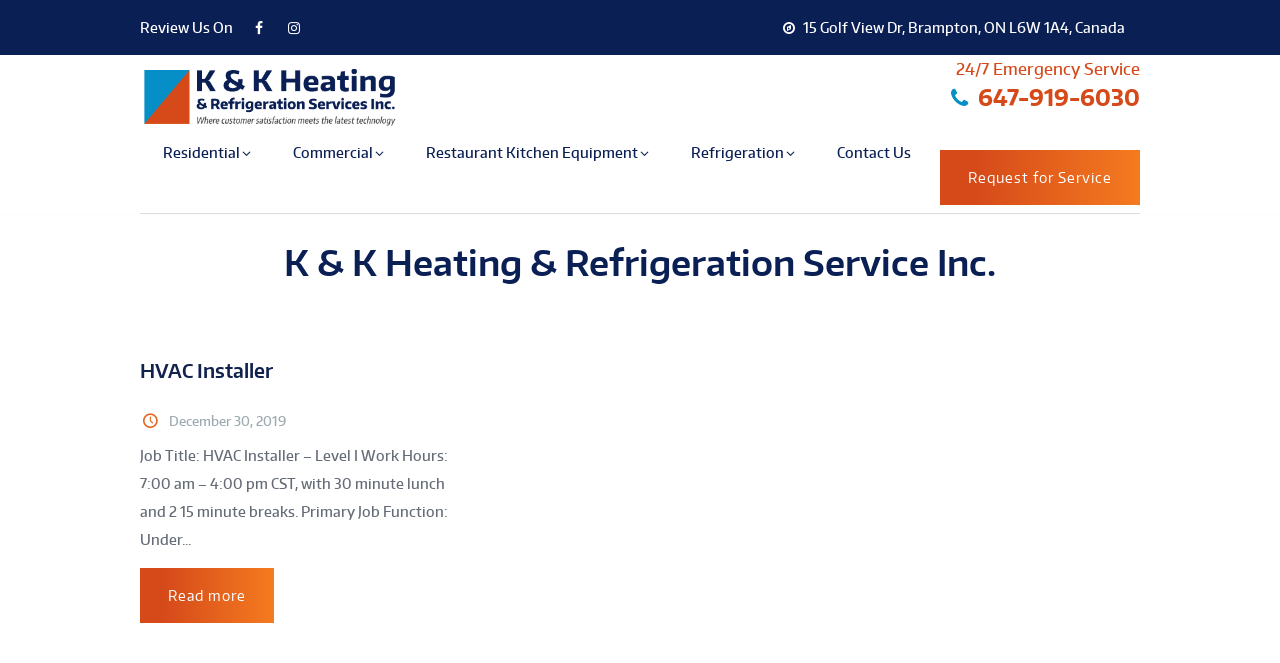

--- FILE ---
content_type: text/html; charset=UTF-8
request_url: https://www.kandkheating.ca/job-category/installer
body_size: 19299
content:
<!DOCTYPE html>
<html lang="en-CA" class="scheme_original">

<head>
	<title>Installer &#8211; K &amp; K Heating &amp; Refrigeration Service Inc.</title>
<meta name='robots' content='max-image-preview:large' />
	<style>img:is([sizes="auto" i], [sizes^="auto," i]) { contain-intrinsic-size: 3000px 1500px }</style>
	
<!-- Google Tag Manager for WordPress by gtm4wp.com -->
<script data-cfasync="false" data-pagespeed-no-defer type="text/javascript">//<![CDATA[
	var gtm4wp_datalayer_name = "dataLayer";
	var dataLayer = dataLayer || [];
//]]>
</script>
<!-- End Google Tag Manager for WordPress by gtm4wp.com -->		<meta charset="UTF-8" />
		<meta name="viewport" content="width=device-width, initial-scale=1, maximum-scale=1">
		<meta name="format-detection" content="telephone=no">
	
		<link rel="profile" href="http://gmpg.org/xfn/11" />
		<link rel="pingback" href="https://www.kandkheating.ca/xmlrpc.php" />
		<link rel='dns-prefetch' href='//fonts.googleapis.com' />
<link rel="alternate" type="application/rss+xml" title="K &amp; K Heating &amp; Refrigeration Service Inc. &raquo; Feed" href="https://www.kandkheating.ca/feed" />
<link rel="alternate" type="application/rss+xml" title="K &amp; K Heating &amp; Refrigeration Service Inc. &raquo; Comments Feed" href="https://www.kandkheating.ca/comments/feed" />
<link rel="alternate" type="application/rss+xml" title="K &amp; K Heating &amp; Refrigeration Service Inc. &raquo; Installer Job Category Feed" href="https://www.kandkheating.ca/job-category/installer/feed" />
<script type="text/javascript">
/* <![CDATA[ */
window._wpemojiSettings = {"baseUrl":"https:\/\/s.w.org\/images\/core\/emoji\/16.0.1\/72x72\/","ext":".png","svgUrl":"https:\/\/s.w.org\/images\/core\/emoji\/16.0.1\/svg\/","svgExt":".svg","source":{"concatemoji":"https:\/\/www.kandkheating.ca\/wp-includes\/js\/wp-emoji-release.min.js?ver=6.8.3"}};
/*! This file is auto-generated */
!function(s,n){var o,i,e;function c(e){try{var t={supportTests:e,timestamp:(new Date).valueOf()};sessionStorage.setItem(o,JSON.stringify(t))}catch(e){}}function p(e,t,n){e.clearRect(0,0,e.canvas.width,e.canvas.height),e.fillText(t,0,0);var t=new Uint32Array(e.getImageData(0,0,e.canvas.width,e.canvas.height).data),a=(e.clearRect(0,0,e.canvas.width,e.canvas.height),e.fillText(n,0,0),new Uint32Array(e.getImageData(0,0,e.canvas.width,e.canvas.height).data));return t.every(function(e,t){return e===a[t]})}function u(e,t){e.clearRect(0,0,e.canvas.width,e.canvas.height),e.fillText(t,0,0);for(var n=e.getImageData(16,16,1,1),a=0;a<n.data.length;a++)if(0!==n.data[a])return!1;return!0}function f(e,t,n,a){switch(t){case"flag":return n(e,"\ud83c\udff3\ufe0f\u200d\u26a7\ufe0f","\ud83c\udff3\ufe0f\u200b\u26a7\ufe0f")?!1:!n(e,"\ud83c\udde8\ud83c\uddf6","\ud83c\udde8\u200b\ud83c\uddf6")&&!n(e,"\ud83c\udff4\udb40\udc67\udb40\udc62\udb40\udc65\udb40\udc6e\udb40\udc67\udb40\udc7f","\ud83c\udff4\u200b\udb40\udc67\u200b\udb40\udc62\u200b\udb40\udc65\u200b\udb40\udc6e\u200b\udb40\udc67\u200b\udb40\udc7f");case"emoji":return!a(e,"\ud83e\udedf")}return!1}function g(e,t,n,a){var r="undefined"!=typeof WorkerGlobalScope&&self instanceof WorkerGlobalScope?new OffscreenCanvas(300,150):s.createElement("canvas"),o=r.getContext("2d",{willReadFrequently:!0}),i=(o.textBaseline="top",o.font="600 32px Arial",{});return e.forEach(function(e){i[e]=t(o,e,n,a)}),i}function t(e){var t=s.createElement("script");t.src=e,t.defer=!0,s.head.appendChild(t)}"undefined"!=typeof Promise&&(o="wpEmojiSettingsSupports",i=["flag","emoji"],n.supports={everything:!0,everythingExceptFlag:!0},e=new Promise(function(e){s.addEventListener("DOMContentLoaded",e,{once:!0})}),new Promise(function(t){var n=function(){try{var e=JSON.parse(sessionStorage.getItem(o));if("object"==typeof e&&"number"==typeof e.timestamp&&(new Date).valueOf()<e.timestamp+604800&&"object"==typeof e.supportTests)return e.supportTests}catch(e){}return null}();if(!n){if("undefined"!=typeof Worker&&"undefined"!=typeof OffscreenCanvas&&"undefined"!=typeof URL&&URL.createObjectURL&&"undefined"!=typeof Blob)try{var e="postMessage("+g.toString()+"("+[JSON.stringify(i),f.toString(),p.toString(),u.toString()].join(",")+"));",a=new Blob([e],{type:"text/javascript"}),r=new Worker(URL.createObjectURL(a),{name:"wpTestEmojiSupports"});return void(r.onmessage=function(e){c(n=e.data),r.terminate(),t(n)})}catch(e){}c(n=g(i,f,p,u))}t(n)}).then(function(e){for(var t in e)n.supports[t]=e[t],n.supports.everything=n.supports.everything&&n.supports[t],"flag"!==t&&(n.supports.everythingExceptFlag=n.supports.everythingExceptFlag&&n.supports[t]);n.supports.everythingExceptFlag=n.supports.everythingExceptFlag&&!n.supports.flag,n.DOMReady=!1,n.readyCallback=function(){n.DOMReady=!0}}).then(function(){return e}).then(function(){var e;n.supports.everything||(n.readyCallback(),(e=n.source||{}).concatemoji?t(e.concatemoji):e.wpemoji&&e.twemoji&&(t(e.twemoji),t(e.wpemoji)))}))}((window,document),window._wpemojiSettings);
/* ]]> */
</script>
<style id='wp-emoji-styles-inline-css' type='text/css'>

	img.wp-smiley, img.emoji {
		display: inline !important;
		border: none !important;
		box-shadow: none !important;
		height: 1em !important;
		width: 1em !important;
		margin: 0 0.07em !important;
		vertical-align: -0.1em !important;
		background: none !important;
		padding: 0 !important;
	}
</style>
<link property="stylesheet" rel='stylesheet' id='wp-block-library-css' href='https://www.kandkheating.ca/wp-includes/css/dist/block-library/style.min.css?ver=6.8.3' type='text/css' media='all' />
<style id='classic-theme-styles-inline-css' type='text/css'>
/*! This file is auto-generated */
.wp-block-button__link{color:#fff;background-color:#32373c;border-radius:9999px;box-shadow:none;text-decoration:none;padding:calc(.667em + 2px) calc(1.333em + 2px);font-size:1.125em}.wp-block-file__button{background:#32373c;color:#fff;text-decoration:none}
</style>
<style id='global-styles-inline-css' type='text/css'>
:root{--wp--preset--aspect-ratio--square: 1;--wp--preset--aspect-ratio--4-3: 4/3;--wp--preset--aspect-ratio--3-4: 3/4;--wp--preset--aspect-ratio--3-2: 3/2;--wp--preset--aspect-ratio--2-3: 2/3;--wp--preset--aspect-ratio--16-9: 16/9;--wp--preset--aspect-ratio--9-16: 9/16;--wp--preset--color--black: #000000;--wp--preset--color--cyan-bluish-gray: #abb8c3;--wp--preset--color--white: #ffffff;--wp--preset--color--pale-pink: #f78da7;--wp--preset--color--vivid-red: #cf2e2e;--wp--preset--color--luminous-vivid-orange: #ff6900;--wp--preset--color--luminous-vivid-amber: #fcb900;--wp--preset--color--light-green-cyan: #7bdcb5;--wp--preset--color--vivid-green-cyan: #00d084;--wp--preset--color--pale-cyan-blue: #8ed1fc;--wp--preset--color--vivid-cyan-blue: #0693e3;--wp--preset--color--vivid-purple: #9b51e0;--wp--preset--gradient--vivid-cyan-blue-to-vivid-purple: linear-gradient(135deg,rgba(6,147,227,1) 0%,rgb(155,81,224) 100%);--wp--preset--gradient--light-green-cyan-to-vivid-green-cyan: linear-gradient(135deg,rgb(122,220,180) 0%,rgb(0,208,130) 100%);--wp--preset--gradient--luminous-vivid-amber-to-luminous-vivid-orange: linear-gradient(135deg,rgba(252,185,0,1) 0%,rgba(255,105,0,1) 100%);--wp--preset--gradient--luminous-vivid-orange-to-vivid-red: linear-gradient(135deg,rgba(255,105,0,1) 0%,rgb(207,46,46) 100%);--wp--preset--gradient--very-light-gray-to-cyan-bluish-gray: linear-gradient(135deg,rgb(238,238,238) 0%,rgb(169,184,195) 100%);--wp--preset--gradient--cool-to-warm-spectrum: linear-gradient(135deg,rgb(74,234,220) 0%,rgb(151,120,209) 20%,rgb(207,42,186) 40%,rgb(238,44,130) 60%,rgb(251,105,98) 80%,rgb(254,248,76) 100%);--wp--preset--gradient--blush-light-purple: linear-gradient(135deg,rgb(255,206,236) 0%,rgb(152,150,240) 100%);--wp--preset--gradient--blush-bordeaux: linear-gradient(135deg,rgb(254,205,165) 0%,rgb(254,45,45) 50%,rgb(107,0,62) 100%);--wp--preset--gradient--luminous-dusk: linear-gradient(135deg,rgb(255,203,112) 0%,rgb(199,81,192) 50%,rgb(65,88,208) 100%);--wp--preset--gradient--pale-ocean: linear-gradient(135deg,rgb(255,245,203) 0%,rgb(182,227,212) 50%,rgb(51,167,181) 100%);--wp--preset--gradient--electric-grass: linear-gradient(135deg,rgb(202,248,128) 0%,rgb(113,206,126) 100%);--wp--preset--gradient--midnight: linear-gradient(135deg,rgb(2,3,129) 0%,rgb(40,116,252) 100%);--wp--preset--font-size--small: 13px;--wp--preset--font-size--medium: 20px;--wp--preset--font-size--large: 36px;--wp--preset--font-size--x-large: 42px;--wp--preset--spacing--20: 0.44rem;--wp--preset--spacing--30: 0.67rem;--wp--preset--spacing--40: 1rem;--wp--preset--spacing--50: 1.5rem;--wp--preset--spacing--60: 2.25rem;--wp--preset--spacing--70: 3.38rem;--wp--preset--spacing--80: 5.06rem;--wp--preset--shadow--natural: 6px 6px 9px rgba(0, 0, 0, 0.2);--wp--preset--shadow--deep: 12px 12px 50px rgba(0, 0, 0, 0.4);--wp--preset--shadow--sharp: 6px 6px 0px rgba(0, 0, 0, 0.2);--wp--preset--shadow--outlined: 6px 6px 0px -3px rgba(255, 255, 255, 1), 6px 6px rgba(0, 0, 0, 1);--wp--preset--shadow--crisp: 6px 6px 0px rgba(0, 0, 0, 1);}:where(.is-layout-flex){gap: 0.5em;}:where(.is-layout-grid){gap: 0.5em;}body .is-layout-flex{display: flex;}.is-layout-flex{flex-wrap: wrap;align-items: center;}.is-layout-flex > :is(*, div){margin: 0;}body .is-layout-grid{display: grid;}.is-layout-grid > :is(*, div){margin: 0;}:where(.wp-block-columns.is-layout-flex){gap: 2em;}:where(.wp-block-columns.is-layout-grid){gap: 2em;}:where(.wp-block-post-template.is-layout-flex){gap: 1.25em;}:where(.wp-block-post-template.is-layout-grid){gap: 1.25em;}.has-black-color{color: var(--wp--preset--color--black) !important;}.has-cyan-bluish-gray-color{color: var(--wp--preset--color--cyan-bluish-gray) !important;}.has-white-color{color: var(--wp--preset--color--white) !important;}.has-pale-pink-color{color: var(--wp--preset--color--pale-pink) !important;}.has-vivid-red-color{color: var(--wp--preset--color--vivid-red) !important;}.has-luminous-vivid-orange-color{color: var(--wp--preset--color--luminous-vivid-orange) !important;}.has-luminous-vivid-amber-color{color: var(--wp--preset--color--luminous-vivid-amber) !important;}.has-light-green-cyan-color{color: var(--wp--preset--color--light-green-cyan) !important;}.has-vivid-green-cyan-color{color: var(--wp--preset--color--vivid-green-cyan) !important;}.has-pale-cyan-blue-color{color: var(--wp--preset--color--pale-cyan-blue) !important;}.has-vivid-cyan-blue-color{color: var(--wp--preset--color--vivid-cyan-blue) !important;}.has-vivid-purple-color{color: var(--wp--preset--color--vivid-purple) !important;}.has-black-background-color{background-color: var(--wp--preset--color--black) !important;}.has-cyan-bluish-gray-background-color{background-color: var(--wp--preset--color--cyan-bluish-gray) !important;}.has-white-background-color{background-color: var(--wp--preset--color--white) !important;}.has-pale-pink-background-color{background-color: var(--wp--preset--color--pale-pink) !important;}.has-vivid-red-background-color{background-color: var(--wp--preset--color--vivid-red) !important;}.has-luminous-vivid-orange-background-color{background-color: var(--wp--preset--color--luminous-vivid-orange) !important;}.has-luminous-vivid-amber-background-color{background-color: var(--wp--preset--color--luminous-vivid-amber) !important;}.has-light-green-cyan-background-color{background-color: var(--wp--preset--color--light-green-cyan) !important;}.has-vivid-green-cyan-background-color{background-color: var(--wp--preset--color--vivid-green-cyan) !important;}.has-pale-cyan-blue-background-color{background-color: var(--wp--preset--color--pale-cyan-blue) !important;}.has-vivid-cyan-blue-background-color{background-color: var(--wp--preset--color--vivid-cyan-blue) !important;}.has-vivid-purple-background-color{background-color: var(--wp--preset--color--vivid-purple) !important;}.has-black-border-color{border-color: var(--wp--preset--color--black) !important;}.has-cyan-bluish-gray-border-color{border-color: var(--wp--preset--color--cyan-bluish-gray) !important;}.has-white-border-color{border-color: var(--wp--preset--color--white) !important;}.has-pale-pink-border-color{border-color: var(--wp--preset--color--pale-pink) !important;}.has-vivid-red-border-color{border-color: var(--wp--preset--color--vivid-red) !important;}.has-luminous-vivid-orange-border-color{border-color: var(--wp--preset--color--luminous-vivid-orange) !important;}.has-luminous-vivid-amber-border-color{border-color: var(--wp--preset--color--luminous-vivid-amber) !important;}.has-light-green-cyan-border-color{border-color: var(--wp--preset--color--light-green-cyan) !important;}.has-vivid-green-cyan-border-color{border-color: var(--wp--preset--color--vivid-green-cyan) !important;}.has-pale-cyan-blue-border-color{border-color: var(--wp--preset--color--pale-cyan-blue) !important;}.has-vivid-cyan-blue-border-color{border-color: var(--wp--preset--color--vivid-cyan-blue) !important;}.has-vivid-purple-border-color{border-color: var(--wp--preset--color--vivid-purple) !important;}.has-vivid-cyan-blue-to-vivid-purple-gradient-background{background: var(--wp--preset--gradient--vivid-cyan-blue-to-vivid-purple) !important;}.has-light-green-cyan-to-vivid-green-cyan-gradient-background{background: var(--wp--preset--gradient--light-green-cyan-to-vivid-green-cyan) !important;}.has-luminous-vivid-amber-to-luminous-vivid-orange-gradient-background{background: var(--wp--preset--gradient--luminous-vivid-amber-to-luminous-vivid-orange) !important;}.has-luminous-vivid-orange-to-vivid-red-gradient-background{background: var(--wp--preset--gradient--luminous-vivid-orange-to-vivid-red) !important;}.has-very-light-gray-to-cyan-bluish-gray-gradient-background{background: var(--wp--preset--gradient--very-light-gray-to-cyan-bluish-gray) !important;}.has-cool-to-warm-spectrum-gradient-background{background: var(--wp--preset--gradient--cool-to-warm-spectrum) !important;}.has-blush-light-purple-gradient-background{background: var(--wp--preset--gradient--blush-light-purple) !important;}.has-blush-bordeaux-gradient-background{background: var(--wp--preset--gradient--blush-bordeaux) !important;}.has-luminous-dusk-gradient-background{background: var(--wp--preset--gradient--luminous-dusk) !important;}.has-pale-ocean-gradient-background{background: var(--wp--preset--gradient--pale-ocean) !important;}.has-electric-grass-gradient-background{background: var(--wp--preset--gradient--electric-grass) !important;}.has-midnight-gradient-background{background: var(--wp--preset--gradient--midnight) !important;}.has-small-font-size{font-size: var(--wp--preset--font-size--small) !important;}.has-medium-font-size{font-size: var(--wp--preset--font-size--medium) !important;}.has-large-font-size{font-size: var(--wp--preset--font-size--large) !important;}.has-x-large-font-size{font-size: var(--wp--preset--font-size--x-large) !important;}
:where(.wp-block-post-template.is-layout-flex){gap: 1.25em;}:where(.wp-block-post-template.is-layout-grid){gap: 1.25em;}
:where(.wp-block-columns.is-layout-flex){gap: 2em;}:where(.wp-block-columns.is-layout-grid){gap: 2em;}
:root :where(.wp-block-pullquote){font-size: 1.5em;line-height: 1.6;}
</style>
<link property="stylesheet" rel='stylesheet' id='contact-form-7-css' href='https://www.kandkheating.ca/wp-content/plugins/contact-form-7/includes/css/styles.css?ver=5.1.6' type='text/css' media='all' />
<link property="stylesheet" rel='stylesheet' id='rs-plugin-settings-css' href='https://www.kandkheating.ca/wp-content/plugins/revslider-backup/public/assets/css/settings.css?ver=5.3.0.2' type='text/css' media='all' />
<style id='rs-plugin-settings-inline-css' type='text/css'>
#rs-demo-id {}
</style>
<link property="stylesheet" rel='stylesheet' id='simple-job-board-google-fonts-css' href='https://fonts.googleapis.com/css?family=Roboto%3A100%2C100i%2C300%2C300i%2C400%2C400i%2C500%2C500i%2C700%2C700i%2C900%2C900i&#038;ver=2.7.4' type='text/css' media='all' />
<link property="stylesheet" rel='stylesheet' id='simple-job-board-font-awesome-css' href='https://www.kandkheating.ca/wp-content/plugins/simple-job-board/public/css/font-awesome.min.css?ver=4.7.0' type='text/css' media='all' />
<link property="stylesheet" rel='stylesheet' id='simple-job-board-jquery-ui-css' href='https://www.kandkheating.ca/wp-content/plugins/simple-job-board/public/css/jquery-ui.css?ver=1.12.1' type='text/css' media='all' />
<link property="stylesheet" rel='stylesheet' id='simple-job-board-frontend-css' href='https://www.kandkheating.ca/wp-content/plugins/simple-job-board/public/css/simple-job-board-public.css?ver=3.0.0' type='text/css' media='all' />
<link property="stylesheet" rel='stylesheet' id='melanie_hanson-parent-style-css' href='https://www.kandkheating.ca/wp-content/themes/airsupply/style.css?ver=6.8.3' type='text/css' media='all' />
<link property="stylesheet" rel='stylesheet' id='fontawesome-css' href='https://www.kandkheating.ca/wp-content/themes/airsupply-child/fontawesome/fontawesome.css?ver=6.8.3' type='text/css' media='all' />
<link property="stylesheet" rel='stylesheet' id='airsupply-font-encode_sans-style-css' href='https://www.kandkheating.ca/wp-content/themes/airsupply/css/font-face/encode_sans/stylesheet.css' type='text/css' media='all' />
<link property="stylesheet" rel='stylesheet' id='airsupply-fontello-style-css' href='https://www.kandkheating.ca/wp-content/themes/airsupply/css/fontello/css/fontello.css' type='text/css' media='all' />
<link property="stylesheet" rel='stylesheet' id='airsupply-main-style-css' href='https://www.kandkheating.ca/wp-content/themes/airsupply-child/style.css' type='text/css' media='all' />
<link property="stylesheet" rel='stylesheet' id='airsupply-animation-style-css' href='https://www.kandkheating.ca/wp-content/themes/airsupply/fw/css/core.animation.css' type='text/css' media='all' />
<link property="stylesheet" rel='stylesheet' id='airsupply-shortcodes-style-css' href='https://www.kandkheating.ca/wp-content/themes/airsupply/shortcodes/theme.shortcodes.css' type='text/css' media='all' />
<link property="stylesheet" rel='stylesheet' id='airsupply-theme-style-css' href='https://www.kandkheating.ca/wp-content/themes/airsupply/css/theme.css' type='text/css' media='all' />
<style id='airsupply-theme-style-inline-css' type='text/css'>
 #page_preloader{background-color:#ffffff}.preloader_wrap>div{background-color:#11224d} .sidebar_outer_logo .logo_main,.top_panel_wrap .logo_main,.top_panel_wrap .logo_fixed{height:65px} .top_panel_wrap .logo{margin-top:10px} .contacts_wrap .logo img{height:30px}
</style>
<link property="stylesheet" rel='stylesheet' id='airsupply-responsive-style-css' href='https://www.kandkheating.ca/wp-content/themes/airsupply/css/responsive.css' type='text/css' media='all' />
<link property="stylesheet" rel='stylesheet' id='mediaelement-css' href='https://www.kandkheating.ca/wp-includes/js/mediaelement/mediaelementplayer-legacy.min.css?ver=4.2.17' type='text/css' media='all' />
<link property="stylesheet" rel='stylesheet' id='wp-mediaelement-css' href='https://www.kandkheating.ca/wp-includes/js/mediaelement/wp-mediaelement.min.css?ver=6.8.3' type='text/css' media='all' />
<script type="text/javascript" src="https://www.kandkheating.ca/wp-content/plugins/jquery-updater/js/jquery-3.7.1.min.js?ver=3.7.1" id="jquery-core-js"></script>
<script type="text/javascript" src="https://www.kandkheating.ca/wp-content/plugins/jquery-updater/js/jquery-migrate-3.4.1.min.js?ver=3.4.1" id="jquery-migrate-js"></script>
<script type="text/javascript" src="https://www.kandkheating.ca/wp-content/plugins/revslider-backup/public/assets/js/jquery.themepunch.tools.min.js?ver=5.3.0.2" id="tp-tools-js"></script>
<script type="text/javascript" src="https://www.kandkheating.ca/wp-content/plugins/revslider-backup/public/assets/js/jquery.themepunch.revolution.min.js?ver=5.3.0.2" id="revmin-js"></script>
<script type="text/javascript" src="https://www.kandkheating.ca/wp-content/plugins/sticky-menu-or-anything-on-scroll/assets/js/jq-sticky-anything.min.js?ver=2.1.1" id="stickyAnythingLib-js"></script>
<script type="text/javascript" src="https://www.kandkheating.ca/wp-content/plugins/duracelltomi-google-tag-manager/js/gtm4wp-form-move-tracker.js?ver=1.11.2" id="gtm4wp-form-move-tracker-js"></script>
<script type="text/javascript" src="https://www.kandkheating.ca/wp-content/themes/airsupply/fw/js/photostack/modernizr.min.js" id="airsupply-core-modernizr-script-js"></script>
<link rel="https://api.w.org/" href="https://www.kandkheating.ca/wp-json/" /><link rel="alternate" title="JSON" type="application/json" href="https://www.kandkheating.ca/wp-json/wp/v2/jobpost_category/77" /><link rel="EditURI" type="application/rsd+xml" title="RSD" href="https://www.kandkheating.ca/xmlrpc.php?rsd" />
<meta name="generator" content="WordPress 6.8.3" />

<!-- Call Now Button 0.3.6 by Jerry Rietveld (callnowbutton.com) -->
<style>#callnowbutton {display:none;} @media screen and (max-width:650px){#callnowbutton {display:block; position:fixed; text-decoration:none; z-index:2147483647;width:100%;left:0;bottom:0;height:60px;border-top:1px solid #2dc62d; border-bottom:1px solid #006700;text-shadow: 0 1px #006700; text-align:center;color:#fff; font-weight:600; font-size:120%;  overflow: hidden;padding-right:20px;background:#009900;display: flex; justify-content: center; align-items: center;}body {padding-bottom:60px;}#callnowbutton img {transform: scale(1);}}#callnowbutton .NoButtonText{display:none;}</style>

            <style type="text/css">
                
            /* SJB Fonts */
                                .sjb-page {
                        font-family: "Roboto", sans-serif;
                    }
            
                /* Job Filters Background Color */
                .sjb-page .sjb-filters
                {
                    background-color: #f2f2f2;
                }
                                                    
                /* Listing & Detail Page Title Color */
                .sjb-page .list-data .job-info h4 a                
                {
                    color: #3b3a3c;
                }                
                                                    
                /* Job Detail Page Headings */
                .sjb-page .sjb-detail .list-data h3,
                .sjb-page .sjb-detail .list-data ul li::before,
                .sjb-page .sjb-detail .list-data .job-detail h3,
                .sjb-page .sjb-archive-page .job-title
                {
                    color: #3297fa; 
                }
                                                    
                /* Fontawesome Icon Color */
                .sjb-page .list-data .job-type i,
                .sjb-page .list-data .job-location i,
                .sjb-page .list-data .job-date i
                {
                    color: #3b3a3c;
                }

                /* Fontawesome Text Color */
                .sjb-page .list-data .job-type,
                .sjb-page .list-data .job-location,
                .sjb-page .list-data .job-date
                {
                    color: #3297fa;
                }
                                                    
                /* Job Filters-> All Buttons Background Color */
                .sjb-page .btn-primary,
                .sjb-page .btn-primary:hover,
                .sjb-page .btn-primary:active:hover,
                .sjb-page .btn-primary:active:focus,
                .sjb-page .sjb-detail .jobpost-form .file div,                
                .sjb-page .sjb-detail .jobpost-form .file:hover div
                {
                    background-color: #3297fa;
                    color: #fff;
                }

                /* Pagination Text Color */
                /* Pagination Background Color */                
                .sjb-page .pagination li.list-item span.current,
                .sjb-page .pagination li.list-item a:hover, 
                .sjb-page .pagination li.list-item span.current:hover
                {
                    background: #3297fa;
                    border-color: #3297fa;                    
                    color: #fff;
                }
                                                    
            </style>        
            
<!-- Google Tag Manager for WordPress by gtm4wp.com -->
<script data-cfasync="false" data-pagespeed-no-defer type="text/javascript">//<![CDATA[
	var dataLayer_content = {"pagePostType":"jobpost","pagePostType2":"tax-jobpost","pageCategory":[]};
	dataLayer.push( dataLayer_content );//]]>
</script>
<script data-cfasync="false">//<![CDATA[
(function(w,d,s,l,i){w[l]=w[l]||[];w[l].push({'gtm.start':
new Date().getTime(),event:'gtm.js'});var f=d.getElementsByTagName(s)[0],
j=d.createElement(s),dl=l!='dataLayer'?'&l='+l:'';j.async=true;j.src=
'//www.googletagmanager.com/gtm.'+'js?id='+i+dl;f.parentNode.insertBefore(j,f);
})(window,document,'script','dataLayer','GTM-5WHTKFC');//]]>
</script>
<!-- End Google Tag Manager -->
<!-- End Google Tag Manager for WordPress by gtm4wp.com --><meta name="generator" content="Powered by Visual Composer - drag and drop page builder for WordPress."/>
<!--[if lte IE 9]><link rel="stylesheet" type="text/css" href="https://www.kandkheating.ca/wp-content/plugins/js_composer/assets/css/vc_lte_ie9.min.css" media="screen"><![endif]--><!--[if IE  8]><link rel="stylesheet" type="text/css" href="https://www.kandkheating.ca/wp-content/plugins/js_composer/assets/css/vc-ie8.min.css" media="screen"><![endif]--><meta name="generator" content="Powered by Slider Revolution 5.3.0.2 - responsive, Mobile-Friendly Slider Plugin for WordPress with comfortable drag and drop interface." />
<link rel="icon" href="https://www.kandkheating.ca/wp-content/uploads/2017/03/cropped-ms-icon-310x310-32x32.png" sizes="32x32" />
<link rel="icon" href="https://www.kandkheating.ca/wp-content/uploads/2017/03/cropped-ms-icon-310x310-192x192.png" sizes="192x192" />
<link rel="apple-touch-icon" href="https://www.kandkheating.ca/wp-content/uploads/2017/03/cropped-ms-icon-310x310-180x180.png" />
<meta name="msapplication-TileImage" content="https://www.kandkheating.ca/wp-content/uploads/2017/03/cropped-ms-icon-310x310-270x270.png" />
<noscript><style type="text/css"> .wpb_animate_when_almost_visible { opacity: 1; }</style></noscript></head>

<body class="archive tax-jobpost_category term-installer term-77 wp-theme-airsupply wp-child-theme-airsupply-child airsupply-child sjb airsupply_body body_style_wide body_filled article_style_stretch layout_masonry_3 template_masonry scheme_original top_panel_show top_panel_above sidebar_hide sidebar_outer_hide preloader wpb-js-composer js-comp-ver-4.12.1 vc_responsive">

	<a id="toc_home" class="sc_anchor" title="Home" data-description="&lt;i&gt;Return to Home&lt;/i&gt; - &lt;br&gt;navigate to home page of the site" data-icon="icon-home" data-url="https://www.kandkheating.ca/" data-separator="yes"></a>
	
	
	
	<div class="body_wrap">

		
		<div class="page_wrap">

					
		<div class="top_panel_fixed_wrap"></div>
<!--Top Header-->
<div class="top-bar">
                <div class="content_wrap">
                    <div>
                        <div class="vc_col-xs-12 vc_col-md-12">
                            <div class="d-flex justify-end mob-display-block mob-padding-bottom-5">
                                <div class="mr-auto mob-align-center">
                                    <ul type="none" class="no-padding list-style-type mob-margin-bottom-0">
					<li class="top-header-1">Review Us On</li>
                                        <li class="top-header-1"><a href="https://www.facebook.com/profile.php?id=61569042763611" target="_blank" class="social_facebook social-hover" rel="noopener noreferrer"><span class="icon-facebook"></span></a></li>
                                        <li class="top-header-1"><a href="https://www.instagram.com/heatingkandk?igsh=N2psbWp3ZmxmYjNm" target="_blank" class="social_instagramm social-hover" rel="noopener noreferrer"><span class="icon-instagramm"></span></a></li>

<!-- <li class="top-header-1"><a href="https://twitter.com/KandKheating" target="_blank" class="social_twitter social-hover" rel="noopener noreferrer"><span class="icon-twitter"></span></a></li> -->
                                    </ul>
                                </div>
                                <div class="right l-height mob-align-center">
                                    <ul type="none" class="list-style-type nav">
                                        <li class="top-header-location"><a href="https://www.google.com/maps/place/K+%26+K+Heating+and+Refrigeration+Services+Inc/@43.6693059,-79.7340707,17z/data=!3m1!4b1!4m5!3m4!1s0x882b3d51d5d43435:0x9c5f70742a2ba858!8m2!3d43.669302!4d-79.731882" target="_blank" class="social-hover mob-line-height-22"><span class="col-sm header-box box-1">
                        <i class="fa fa-compass margin-right-8"></i></span>15 Golf View Dr, Brampton, ON L6W 1A4, Canada            </a>    </li>
                                        
                                    </ul>
                                </div>
                            </div>
                        </div>
                    </div>
                    <!-- /.row -->
                </div>
                <!-- /.container -->
            </div>
<!--Top Header-->

		<header class="top_panel_wrap top_panel_style_1 scheme_original">

			<div class="top_panel_wrap_inner top_panel_inner_style_1 top_panel_position_above">
			
			
			<div class="top_panel_middle" >
				<div class="content_wrap">
					<div class="columns_wrap columns_fluid no_margins">
						<div class="column-1_3 contact_logo">
									<div class="logo">
			<a href="https://www.kandkheating.ca/"><img src="https://www.kandkheating.ca/wp-content/uploads/2020/01/kk-logo.png" class="logo_main" alt="" width="420" height="104"></a>
		</div>
								</div><div class="contact_information column-2_3">
                                <div class="columns_wrap columns_fluid no_margins">
                     
															

								<div class="contact_field contact-phone">
								<p class="emergency-services">24/7 Emergency Service</p>
								<a href="tel:+6479196030"><span class="contact_email"><i class="fa fa-phone pull-right10 text-blue"></i>647-919-6030</span></a>

							</div></div>


</div>

</div>
				</div>
			</div>

			<div class="top_panel_bottom">
				<div class="content_wrap clearfix">
					<nav class="menu_main_nav_area menu_hover_fade">
						<ul id="menu_main" class="menu_main_nav"><li id="menu-item-890" class="menu-item menu-item-type-custom menu-item-object-custom menu-item-has-children menu-item-890"><a><span>Residential</span></a>
<ul class="sub-menu">
	<li id="menu-item-891" class="menu-item menu-item-type-custom menu-item-object-custom menu-item-has-children menu-item-891"><a><span>Heating</span></a>
	<ul class="sub-menu">
		<li id="menu-item-892" class="menu-item menu-item-type-custom menu-item-object-custom menu-item-892"><a href="https://www.kandkheating.ca/furnace-services"><span>Furnace</span></a></li>
		<li id="menu-item-894" class="menu-item menu-item-type-custom menu-item-object-custom menu-item-894"><a href="/water-heater/"><span>Water Heater</span></a></li>
		<li id="menu-item-896" class="menu-item menu-item-type-custom menu-item-object-custom menu-item-896"><a href="/hydronic/"><span>Hydronic</span></a></li>
		<li id="menu-item-897" class="menu-item menu-item-type-custom menu-item-object-custom menu-item-897"><a href="/heat-pump-services/"><span>Heat Pump</span></a></li>
	</ul>
</li>
	<li id="menu-item-898" class="menu-item menu-item-type-custom menu-item-object-custom menu-item-has-children menu-item-898"><a><span>Cooling</span></a>
	<ul class="sub-menu">
		<li id="menu-item-900" class="menu-item menu-item-type-custom menu-item-object-custom menu-item-900"><a href="https://www.kandkheating.ca/air-conditioning-services"><span>Air Conditioning</span></a></li>
		<li id="menu-item-902" class="menu-item menu-item-type-custom menu-item-object-custom menu-item-902"><a href="/ductless-air-conditioning/"><span>Ductless Air Conditioning</span></a></li>
	</ul>
</li>
	<li id="menu-item-903" class="menu-item menu-item-type-custom menu-item-object-custom menu-item-has-children menu-item-903"><a><span>Air Filtration</span></a>
	<ul class="sub-menu">
		<li id="menu-item-904" class="menu-item menu-item-type-custom menu-item-object-custom menu-item-904"><a href="/air-quality/"><span>Air Quality</span></a></li>
		<li id="menu-item-905" class="menu-item menu-item-type-custom menu-item-object-custom menu-item-905"><a href="/air-balancing/"><span>Air Balancing</span></a></li>
	</ul>
</li>
	<li id="menu-item-906" class="menu-item menu-item-type-custom menu-item-object-custom menu-item-has-children menu-item-906"><a href="https://www.kandkheating.ca/heating-and-air-conditioning-repair"><span>Service &#038; Repair</span></a>
	<ul class="sub-menu">
		<li id="menu-item-925" class="menu-item menu-item-type-custom menu-item-object-custom menu-item-925"><a href="https://www.kandkheating.ca/heating-and-air-conditioning-repair"><span>Service &#038; Repair</span></a></li>
	</ul>
</li>
</ul>
</li>
<li id="menu-item-907" class="menu-item menu-item-type-custom menu-item-object-custom menu-item-has-children menu-item-907"><a><span>Commercial</span></a>
<ul class="sub-menu">
	<li id="menu-item-908" class="menu-item menu-item-type-custom menu-item-object-custom menu-item-908"><a href="/rooftop-unit/"><span>Rooftop Unit</span></a></li>
	<li id="menu-item-909" class="menu-item menu-item-type-custom menu-item-object-custom menu-item-909"><a href="/unit-heater/"><span>Unit Heater</span></a></li>
	<li id="menu-item-910" class="menu-item menu-item-type-custom menu-item-object-custom menu-item-910"><a href="/radiant-heater/"><span>Radiant Heater</span></a></li>
	<li id="menu-item-911" class="menu-item menu-item-type-custom menu-item-object-custom menu-item-911"><a href="https://www.kandkheating.ca/heating-and-air-conditioning-repair"><span>Repair &#038; Services</span></a></li>
</ul>
</li>
<li id="menu-item-912" class="menu-item menu-item-type-custom menu-item-object-custom menu-item-has-children menu-item-912"><a><span>Restaurant Kitchen Equipment</span></a>
<ul class="sub-menu">
	<li id="menu-item-913" class="menu-item menu-item-type-custom menu-item-object-custom menu-item-913"><a href="/kitchen-hood-installation/"><span>Kitchen Hood Installation</span></a></li>
	<li id="menu-item-914" class="menu-item menu-item-type-custom menu-item-object-custom menu-item-914"><a href="/fire-suppression/"><span>Fire Suppression</span></a></li>
	<li id="menu-item-945" class="menu-item menu-item-type-custom menu-item-object-custom menu-item-945"><a href="/kitchen-equipments/"><span>Kitchen Equipments</span></a></li>
	<li id="menu-item-916" class="menu-item menu-item-type-custom menu-item-object-custom menu-item-916"><a href="/gas-line/"><span>Gas Line</span></a></li>
</ul>
</li>
<li id="menu-item-917" class="menu-item menu-item-type-custom menu-item-object-custom menu-item-has-children menu-item-917"><a><span>Refrigeration</span></a>
<ul class="sub-menu">
	<li id="menu-item-918" class="menu-item menu-item-type-custom menu-item-object-custom menu-item-918"><a href="/walk-in-cooler/"><span>Walk in Cooler</span></a></li>
	<li id="menu-item-919" class="menu-item menu-item-type-custom menu-item-object-custom menu-item-919"><a href="/walk-in-freezer/"><span>Walk in Freezer</span></a></li>
	<li id="menu-item-920" class="menu-item menu-item-type-custom menu-item-object-custom menu-item-920"><a href="/ice-machine/"><span>Ice Machine</span></a></li>
</ul>
</li>
<li id="menu-item-1951" class="menu-item menu-item-type-post_type menu-item-object-page menu-item-1951"><a href="https://www.kandkheating.ca/contact-us"><span>Contact Us</span></a></li>
</ul>					</nav>
<a href="https://kandkheating.ca/request-for-service/" class="pull-right make_appoinment_button sc_button sc_button_square sc_button_style_filled sc_button_size_small sc_button_style_color_style2">Request for Service</a>
                    				</div>
			</div>

			</div>
		</header>

			<div class="header_mobile">
		<div class="content_wrap">
			<div class="menu_button icon-menu"></div>
					<div class="logo">
			<a href="https://www.kandkheating.ca/"><img src="https://www.kandkheating.ca/wp-content/uploads/2020/01/kk-logo.png" class="logo_main" alt="" width="420" height="104"></a>
		</div>
				</div>
		<div class="side_wrap">
			<div class="close">Close</div>
			<div class="panel_top">
				<nav class="menu_main_nav_area">
					<ul id="menu_mobile" class="menu_main_nav"><li class="menu-item menu-item-type-custom menu-item-object-custom menu-item-has-children menu-item-890"><a><span>Residential</span></a>
<ul class="sub-menu">
	<li class="menu-item menu-item-type-custom menu-item-object-custom menu-item-has-children menu-item-891"><a><span>Heating</span></a>
	<ul class="sub-menu">
		<li class="menu-item menu-item-type-custom menu-item-object-custom menu-item-892"><a href="https://www.kandkheating.ca/furnace-services"><span>Furnace</span></a></li>
		<li class="menu-item menu-item-type-custom menu-item-object-custom menu-item-894"><a href="/water-heater/"><span>Water Heater</span></a></li>
		<li class="menu-item menu-item-type-custom menu-item-object-custom menu-item-896"><a href="/hydronic/"><span>Hydronic</span></a></li>
		<li class="menu-item menu-item-type-custom menu-item-object-custom menu-item-897"><a href="/heat-pump-services/"><span>Heat Pump</span></a></li>
	</ul>
</li>
	<li class="menu-item menu-item-type-custom menu-item-object-custom menu-item-has-children menu-item-898"><a><span>Cooling</span></a>
	<ul class="sub-menu">
		<li class="menu-item menu-item-type-custom menu-item-object-custom menu-item-900"><a href="https://www.kandkheating.ca/air-conditioning-services"><span>Air Conditioning</span></a></li>
		<li class="menu-item menu-item-type-custom menu-item-object-custom menu-item-902"><a href="/ductless-air-conditioning/"><span>Ductless Air Conditioning</span></a></li>
	</ul>
</li>
	<li class="menu-item menu-item-type-custom menu-item-object-custom menu-item-has-children menu-item-903"><a><span>Air Filtration</span></a>
	<ul class="sub-menu">
		<li class="menu-item menu-item-type-custom menu-item-object-custom menu-item-904"><a href="/air-quality/"><span>Air Quality</span></a></li>
		<li class="menu-item menu-item-type-custom menu-item-object-custom menu-item-905"><a href="/air-balancing/"><span>Air Balancing</span></a></li>
	</ul>
</li>
	<li class="menu-item menu-item-type-custom menu-item-object-custom menu-item-has-children menu-item-906"><a href="https://www.kandkheating.ca/heating-and-air-conditioning-repair"><span>Service &#038; Repair</span></a>
	<ul class="sub-menu">
		<li class="menu-item menu-item-type-custom menu-item-object-custom menu-item-925"><a href="https://www.kandkheating.ca/heating-and-air-conditioning-repair"><span>Service &#038; Repair</span></a></li>
	</ul>
</li>
</ul>
</li>
<li class="menu-item menu-item-type-custom menu-item-object-custom menu-item-has-children menu-item-907"><a><span>Commercial</span></a>
<ul class="sub-menu">
	<li class="menu-item menu-item-type-custom menu-item-object-custom menu-item-908"><a href="/rooftop-unit/"><span>Rooftop Unit</span></a></li>
	<li class="menu-item menu-item-type-custom menu-item-object-custom menu-item-909"><a href="/unit-heater/"><span>Unit Heater</span></a></li>
	<li class="menu-item menu-item-type-custom menu-item-object-custom menu-item-910"><a href="/radiant-heater/"><span>Radiant Heater</span></a></li>
	<li class="menu-item menu-item-type-custom menu-item-object-custom menu-item-911"><a href="https://www.kandkheating.ca/heating-and-air-conditioning-repair"><span>Repair &#038; Services</span></a></li>
</ul>
</li>
<li class="menu-item menu-item-type-custom menu-item-object-custom menu-item-has-children menu-item-912"><a><span>Restaurant Kitchen Equipment</span></a>
<ul class="sub-menu">
	<li class="menu-item menu-item-type-custom menu-item-object-custom menu-item-913"><a href="/kitchen-hood-installation/"><span>Kitchen Hood Installation</span></a></li>
	<li class="menu-item menu-item-type-custom menu-item-object-custom menu-item-914"><a href="/fire-suppression/"><span>Fire Suppression</span></a></li>
	<li class="menu-item menu-item-type-custom menu-item-object-custom menu-item-945"><a href="/kitchen-equipments/"><span>Kitchen Equipments</span></a></li>
	<li class="menu-item menu-item-type-custom menu-item-object-custom menu-item-916"><a href="/gas-line/"><span>Gas Line</span></a></li>
</ul>
</li>
<li class="menu-item menu-item-type-custom menu-item-object-custom menu-item-has-children menu-item-917"><a><span>Refrigeration</span></a>
<ul class="sub-menu">
	<li class="menu-item menu-item-type-custom menu-item-object-custom menu-item-918"><a href="/walk-in-cooler/"><span>Walk in Cooler</span></a></li>
	<li class="menu-item menu-item-type-custom menu-item-object-custom menu-item-919"><a href="/walk-in-freezer/"><span>Walk in Freezer</span></a></li>
	<li class="menu-item menu-item-type-custom menu-item-object-custom menu-item-920"><a href="/ice-machine/"><span>Ice Machine</span></a></li>
</ul>
</li>
<li class="menu-item menu-item-type-post_type menu-item-object-page menu-item-1951"><a href="https://www.kandkheating.ca/contact-us"><span>Contact Us</span></a></li>
</ul>				</nav>
				            </div>

            			<div class="panel_middle">
				<div class="contact_field contact_phone">
						<span class="contact_icon icon-phone"></span>
						<span class="contact_label contact_phone">647-919-6030</span>
						<span class="contact_email"></span>
					</div>


<div class="top_panel_top_user_area">
	<ul id="menu_user_mobile" class="menu_user_nav"><li id="menu-item-498" class="menu-item menu-item-type-custom menu-item-object-custom menu-item-498"><a href="#"><span>Home</span></a></li>
<li id="menu-item-57" class="menu-item menu-item-type-custom menu-item-object-custom menu-item-has-children menu-item-57"><a href="#"><span>Features</span></a>
<ul class="sub-menu">
	<li id="menu-item-58" class="menu-item menu-item-type-custom menu-item-object-custom menu-item-58"><a href="#"><span>Help</span></a></li>
</ul>
</li>
<li id="menu-item-59" class="menu-item menu-item-type-custom menu-item-object-custom menu-item-has-children menu-item-59"><a href="#"><span>About</span></a>
<ul class="sub-menu">
	<li id="menu-item-44" class="menu-item menu-item-type-post_type menu-item-object-page menu-item-44"><a href="https://www.kandkheating.ca/about-us"><span>Style 1</span></a></li>
</ul>
</li>
<li id="menu-item-50" class="menu-item menu-item-type-post_type menu-item-object-page menu-item-50"><a href="https://www.kandkheating.ca/our-partners"><span>Our Main Partners</span></a></li>
<li id="menu-item-47" class="menu-item menu-item-type-post_type menu-item-object-page menu-item-47"><a href="https://www.kandkheating.ca/contact-us"><span>Contact Us</span></a></li>

	</ul>

</div>			</div>
			
			<div class="panel_bottom">
							</div>
		</div>
		<div class="mask"></div>
	</div>				<div class="top_panel_title top_panel_style_1  title_present scheme_original">
					<div class="top_panel_title_inner top_panel_inner_style_1  title_present_inner">
						<div class="content_wrap">
							<h1 class="page_title">K &amp; K Heating &amp; Refrigeration Service Inc.</h1>						</div>
					</div>
				</div>
				
			<div class="page_content_wrap page_paddings_yes">

				
<div class="content_wrap">
<div class="content">	<div class="isotope_wrap " data-columns="3">
			<div class="isotope_item isotope_item_masonry isotope_item_masonry_3 isotope_column_3					">
			<article class="post_item post_item_masonry post_item_masonry_3				  post_format_standard odd last">
				
				
				<div class="post_content isotope_item_content">
					
												<h5 class="post_title"><a href="https://www.kandkheating.ca/jobs/hvac-installer">HVAC Installer</a></h5>
							<div class="post_info">
				<span class="post_info_item post_info_posted icon-clock-empty"> <a href="https://www.kandkheating.ca/jobs/hvac-installer" class="post_info_date">December 30, 2019</a></span>
			</div>
					<div class="post_descr">
						<p>Job Title: HVAC Installer – Level I Work Hours: 7:00 am – 4:00 pm CST, with 30 minute lunch and 2 15 minute breaks. Primary Job Function: Under...</p><a href="https://www.kandkheating.ca/jobs/hvac-installer" class="sc_button sc_button_square sc_button_style_filled sc_button_size_small sc_button_style_color_style2">Read more</a>					</div>

				</div>				<!-- /.post_content -->
			</article>	<!-- /.post_item -->
		</div>						<!-- /.isotope_item -->
			</div> <!-- /.isotope_wrap -->
	
		</div> <!-- </div> class="content"> -->
	</div> <!-- </div> class="content_wrap"> -->			
			</div>		<!-- </.page_content_wrap> -->
			
							<footer class="footer_wrap widget_area scheme_dark">
					<div class="footer_wrap_inner widget_area_inner">
						<div class="content_wrap">
							<div class="columns_wrap"><aside id="nav_menu-3" class="widget_number_1 column-1_4 widget widget_nav_menu"><h5 class="widget_title">SITE MAP</h5><div class="menu-quick-links-menu-container"><ul id="menu-quick-links-menu" class="menu"><li id="menu-item-1944" class="menu-item menu-item-type-custom menu-item-object-custom menu-item-1944"><a href="/">Home</a></li>
<li id="menu-item-1906" class="menu-item menu-item-type-custom menu-item-object-custom menu-item-1906"><a href="/about-us/">About Us</a></li>
<li id="menu-item-1908" class="menu-item menu-item-type-custom menu-item-object-custom menu-item-1908"><a href="/Blog/">Blog</a></li>
<li id="menu-item-1907" class="menu-item menu-item-type-custom menu-item-object-custom menu-item-1907"><a href="/jobs/">Jobs</a></li>
<li id="menu-item-1041" class="menu-item menu-item-type-post_type menu-item-object-page menu-item-1041"><a href="https://www.kandkheating.ca/contact-us">Contact Us</a></li>
<li id="menu-item-1042" class="menu-item menu-item-type-post_type menu-item-object-page menu-item-1042"><a href="https://www.kandkheating.ca/our-partners">Our Main Partners</a></li>
<li id="menu-item-1043" class="menu-item menu-item-type-post_type menu-item-object-page menu-item-1043"><a href="https://www.kandkheating.ca/request-for-service">Request for Service</a></li>
<li id="menu-item-1044" class="menu-item menu-item-type-post_type menu-item-object-page menu-item-1044"><a href="https://www.kandkheating.ca/terms-and-conditions">HVAC Service Terms and Conditions</a></li>
</ul></div></aside><aside id="nav_menu-2" class="widget_number_2 column-1_4 widget widget_nav_menu"><h5 class="widget_title">Our Services</h5><div class="menu-menu1-container"><ul id="menu-menu1" class="menu"><li id="menu-item-1700" class="menu-item menu-item-type-custom menu-item-object-custom menu-item-has-children menu-item-1700"><a>AC</a>
<ul class="sub-menu">
	<li id="menu-item-1701" class="menu-item menu-item-type-custom menu-item-object-custom menu-item-1701"><a href="https://www.kandkheating.ca/air-conditioning-installation">AC Installation</a></li>
	<li id="menu-item-1702" class="menu-item menu-item-type-custom menu-item-object-custom menu-item-1702"><a href="https://www.kandkheating.ca/air-conditioning-maintenance">AC Maintenance</a></li>
	<li id="menu-item-1703" class="menu-item menu-item-type-custom menu-item-object-custom menu-item-1703"><a href="https://www.kandkheating.ca/air-conditioner-repair">AC Repair</a></li>
	<li id="menu-item-1704" class="menu-item menu-item-type-custom menu-item-object-custom menu-item-1704"><a href="https://www.kandkheating.ca/ac-replacement">AC Replacement</a></li>
	<li id="menu-item-1705" class="menu-item menu-item-type-custom menu-item-object-custom menu-item-1705"><a href="https://www.kandkheating.ca/air-conditioning-services">AC Service</a></li>
	<li id="menu-item-1706" class="menu-item menu-item-type-custom menu-item-object-custom menu-item-1706"><a href="/ac-tune-up/">AC Tune Up</a></li>
	<li id="menu-item-1707" class="menu-item menu-item-type-custom menu-item-object-custom menu-item-1707"><a href="https://www.kandkheating.ca/ac-thermostat">Smart Thermostats</a></li>
</ul>
</li>
<li id="menu-item-1708" class="menu-item menu-item-type-custom menu-item-object-custom menu-item-has-children menu-item-1708"><a>Heating</a>
<ul class="sub-menu">
	<li id="menu-item-1716" class="menu-item menu-item-type-custom menu-item-object-custom menu-item-1716"><a href="https://www.kandkheating.ca/furnace-installation">Heating/Furnace Installation</a></li>
	<li id="menu-item-1710" class="menu-item menu-item-type-custom menu-item-object-custom menu-item-1710"><a href="https://www.kandkheating.ca/furnace-maintenance">Heating/Furnace Maintenance</a></li>
	<li id="menu-item-1712" class="menu-item menu-item-type-custom menu-item-object-custom menu-item-1712"><a href="https://www.kandkheating.ca/furnace-replacement">Heating/ Furnace Replacement</a></li>
	<li id="menu-item-1713" class="menu-item menu-item-type-custom menu-item-object-custom menu-item-1713"><a href="https://www.kandkheating.ca/furnace-services">Heating/Furnace Service</a></li>
	<li id="menu-item-1714" class="menu-item menu-item-type-custom menu-item-object-custom menu-item-1714"><a href="https://www.kandkheating.ca/furnace-tune-up">Heating/Furnace Tune Up</a></li>
	<li id="menu-item-1715" class="menu-item menu-item-type-custom menu-item-object-custom menu-item-1715"><a href="https://www.kandkheating.ca/ac-thermostat">Smart Thermostats</a></li>
	<li id="menu-item-1711" class="menu-item menu-item-type-custom menu-item-object-custom menu-item-1711"><a href="https://www.kandkheating.ca/furnace-repair">Heating/Furnace Repair</a></li>
</ul>
</li>
</ul></div></aside><aside id="nav_menu-7" class="widget_number_3 column-1_4 widget widget_nav_menu"><h5 class="widget_title"> </h5><div class="menu-menu2-container"><ul id="menu-menu2" class="menu"><li id="menu-item-1744" class="menu-item menu-item-type-custom menu-item-object-custom menu-item-has-children menu-item-1744"><a>Heat Pump</a>
<ul class="sub-menu">
	<li id="menu-item-1743" class="menu-item menu-item-type-custom menu-item-object-custom menu-item-1743"><a href="https://www.kandkheating.ca/heat-pump-installation">Heat Pump Installation</a></li>
	<li id="menu-item-1745" class="menu-item menu-item-type-custom menu-item-object-custom menu-item-1745"><a href="https://www.kandkheating.ca/heat-pump-maintenance">Heat Pump Maintenance</a></li>
	<li id="menu-item-1746" class="menu-item menu-item-type-custom menu-item-object-custom menu-item-1746"><a href="https://www.kandkheating.ca/heat-pump-repair">Heat Pump Repair</a></li>
	<li id="menu-item-1747" class="menu-item menu-item-type-custom menu-item-object-custom menu-item-1747"><a href="https://www.kandkheating.ca/heat-pump-replacement">Heat Pump Replacement</a></li>
	<li id="menu-item-1748" class="menu-item menu-item-type-custom menu-item-object-custom menu-item-1748"><a href="https://www.kandkheating.ca/heat-pump-services">Heat Pump Service</a></li>
	<li id="menu-item-1749" class="menu-item menu-item-type-custom menu-item-object-custom menu-item-1749"><a href="https://www.kandkheating.ca/heat-pump-tune-up">Heat Pump Tune Up</a></li>
</ul>
</li>
</ul></div></aside><aside id="text-2" class="widget_number_4 column-1_4 widget widget_text">			<div class="textwidget"><p style="margin-top: 0.95em;margin-bottom: 0px!important;color: #00a5ea;"><i class="fa  fa-phone" style="padding-right:5px;font-size:18px;"></i>Call Us</p>
<h5><a href="tel:+6479196030">647-919-6030</a></h5>
<h5><a href="tel:+9052300747">905-230-0747</a></h5>
<p class="mail_footer">Email Us</p>
<h5><a href="mailto:info@kandkheating.ca"> info@kandkheating.ca</a></h5>
<p class="address_footer">Get Direction</p>
<h5>15 Golf View Dr</h5>
<h5> Brampton, ON L6W 1A4</h5>
<p style="margin-top: 0.95em;margin-bottom: 0px!important;color: #00a5ea;"><i class="fa  fa-clock-o" style="padding-right:5px;font-size:18px;"></i>Working Hours</p>
<h5>24x7</h5>
<p style="margin-top: 0.95em;margin-bottom: 0px!important;color: #00a5ea;"><i class="fa  fa-users" style="padding-right:5px;font-size:18px;"></i>Connect with Us</p>
<p></p>
<div class="sc_socials sc_socials_type_icons sc_socials_shape_round sc_socials_size_tiny">
<div class="sc_socials_item"><a href="https://www.facebook.com/people/K-K-Heating-And-Refrigeration/61569042763611/" target="_blank" class="social_icons social_facebook"><span class="icon-facebook"></span></a></div>
<div class="sc_socials_item"><a href="https://www.instagram.com/heatingkandk?igsh=N2psbWp3ZmxmYjNm" target="_blank" class="social_icons social_instagramm"><span class="icon-instagramm"></span></a></div>
</div>
</div>
		</aside></div>	<!-- /.columns_wrap -->
						</div>	<!-- /.content_wrap -->
					</div>	<!-- /.footer_wrap_inner -->
				</footer>	<!-- /.footer_wrap -->
				 
				<div class="copyright_wrap copyright_style_text  scheme_original">
					<div class="copyright_wrap_inner">
						<div class="content_wrap">
														<div class="copyright_text"><p style="text-align: center; letter-spacing: 0.5px;">K &amp; K Heating and Refrigeration Services Inc. &copy;&nbsp;2026 | All Rights Reserved</p>
<p style="text-align: center; letter-spacing: 0.5px;">by  <a href="http://www.loremine.com/" target="_blank" rel="noopener">Loremine Technologies</a></p></div>
						</div>
					</div>
				</div>
							
		</div>	<!-- /.page_wrap -->

	</div>		<!-- /.body_wrap -->
	
	
	<a href="#" class="scroll_to_top icon-up" title="Scroll to top"></a><div class="custom_html_section"></div><script type="speculationrules">
{"prefetch":[{"source":"document","where":{"and":[{"href_matches":"\/*"},{"not":{"href_matches":["\/wp-*.php","\/wp-admin\/*","\/wp-content\/uploads\/*","\/wp-content\/*","\/wp-content\/plugins\/*","\/wp-content\/themes\/airsupply-child\/*","\/wp-content\/themes\/airsupply\/*","\/*\\?(.+)"]}},{"not":{"selector_matches":"a[rel~=\"nofollow\"]"}},{"not":{"selector_matches":".no-prefetch, .no-prefetch a"}}]},"eagerness":"conservative"}]}
</script>
<a href="tel:647-919-6030" id="callnowbutton" ><img alt="Call Now Button" src="[data-uri]" width="40">647-919-6030</a>
<!-- Google Tag Manager (noscript) -->
<noscript><iframe src="https://www.googletagmanager.com/ns.html?id=GTM-5WHTKFC"
height="0" width="0" style="display:none;visibility:hidden"></iframe></noscript>
<!-- End Google Tag Manager (noscript) --><script type="text/javascript" id="contact-form-7-js-extra">
/* <![CDATA[ */
var wpcf7 = {"apiSettings":{"root":"https:\/\/www.kandkheating.ca\/wp-json\/contact-form-7\/v1","namespace":"contact-form-7\/v1"},"cached":"1"};
/* ]]> */
</script>
<script type="text/javascript" src="https://www.kandkheating.ca/wp-content/plugins/contact-form-7/includes/js/scripts.js?ver=5.1.6" id="contact-form-7-js"></script>
<script type="text/javascript" id="stickThis-js-extra">
/* <![CDATA[ */
var sticky_anything_engage = {"element":".top_panel_wrap_inner","topspace":"0","minscreenwidth":"0","maxscreenwidth":"999999","zindex":"1","legacymode":"","dynamicmode":"","debugmode":"","pushup":"","adminbar":"1"};
/* ]]> */
</script>
<script type="text/javascript" src="https://www.kandkheating.ca/wp-content/plugins/sticky-menu-or-anything-on-scroll/assets/js/stickThis.js?ver=2.1.1" id="stickThis-js"></script>
<script type="text/javascript" id="trx_utils-js-extra">
/* <![CDATA[ */
var TRX_UTILS_STORAGE = {"ajax_url":"https:\/\/www.kandkheating.ca\/wp-admin\/admin-ajax.php","ajax_nonce":"1d7421b6d1","site_url":"https:\/\/www.kandkheating.ca","user_logged_in":"0","email_mask":"^([a-zA-Z0-9_\\-]+\\.)*[a-zA-Z0-9_\\-]+@[a-z0-9_\\-]+(\\.[a-z0-9_\\-]+)*\\.[a-z]{2,6}$","msg_ajax_error":"Invalid server answer!","msg_error_global":"Invalid field's value!","msg_name_empty":"The name can't be empty","msg_email_empty":"Too short (or empty) email address","msg_email_not_valid":"E-mail address is invalid","msg_text_empty":"The message text can't be empty","msg_send_complete":"Send message complete!","msg_send_error":"Transmit failed!","login_via_ajax":"1","msg_login_empty":"The Login field can't be empty","msg_login_long":"The Login field is too long","msg_password_empty":"The password can't be empty and shorter then 4 characters","msg_password_long":"The password is too long","msg_login_success":"Login success! The page will be reloaded in 3 sec.","msg_login_error":"Login failed!","msg_not_agree":"Please, read and check 'Terms and Conditions'","msg_email_long":"E-mail address is too long","msg_password_not_equal":"The passwords in both fields are not equal","msg_registration_success":"Registration success! Please log in!","msg_registration_error":"Registration failed!"};
/* ]]> */
</script>
<script type="text/javascript" src="https://www.kandkheating.ca/wp-content/plugins/trx_utils/js/trx_utils.js" id="trx_utils-js"></script>
<script type="text/javascript" src="https://www.kandkheating.ca/wp-content/themes/airsupply/fw/js/superfish.js" id="superfish-js"></script>
<script type="text/javascript" src="https://www.kandkheating.ca/wp-content/themes/airsupply/fw/js/core.utils.js" id="airsupply-core-utils-script-js"></script>
<script type="text/javascript" id="airsupply-core-init-script-js-extra">
/* <![CDATA[ */
var AIRSUPPLY_STORAGE = {"system_message":{"message":"","status":"","header":""},"theme_font":"encode_sans","theme_color":"#0a1f54","theme_bg_color":"#ffffff","strings":{"ajax_error":"Invalid server answer","bookmark_add":"Add the bookmark","bookmark_added":"Current page has been successfully added to the bookmarks. You can see it in the right panel on the tab &#039;Bookmarks&#039;","bookmark_del":"Delete this bookmark","bookmark_title":"Enter bookmark title","bookmark_exists":"Current page already exists in the bookmarks list","search_error":"Error occurs in AJAX search! Please, type your query and press search icon for the traditional search way.","email_confirm":"On the e-mail address &quot;%s&quot; we sent a confirmation email. Please, open it and click on the link.","reviews_vote":"Thanks for your vote! New average rating is:","reviews_error":"Error saving your vote! Please, try again later.","error_like":"Error saving your like! Please, try again later.","error_global":"Global error text","name_empty":"The name can&#039;t be empty","name_long":"Too long name","email_empty":"Too short (or empty) email address","email_long":"Too long email address","email_not_valid":"Invalid email address","subject_empty":"The subject can&#039;t be empty","subject_long":"Too long subject","text_empty":"The message text can&#039;t be empty","text_long":"Too long message text","send_complete":"Send message complete!","send_error":"Transmit failed!","geocode_error":"Geocode was not successful for the following reason:","googlemap_not_avail":"Google map API not available!","editor_save_success":"Post content saved!","editor_save_error":"Error saving post data!","editor_delete_post":"You really want to delete the current post?","editor_delete_post_header":"Delete post","editor_delete_success":"Post deleted!","editor_delete_error":"Error deleting post!","editor_caption_cancel":"Cancel","editor_caption_close":"Close"},"ajax_url":"https:\/\/www.kandkheating.ca\/wp-admin\/admin-ajax.php","ajax_nonce":"1d7421b6d1","site_url":"https:\/\/www.kandkheating.ca","site_protocol":"https","vc_edit_mode":"","accent1_color":"#11224d","accent1_hover":"#e5631b","slider_height":"100","user_logged_in":"","toc_menu":"hide","toc_menu_home":"","toc_menu_top":"","menu_fixed":"","menu_mobile":"1024","menu_hover":"fade","button_hover":"fade","input_hover":"default","demo_time":"0","media_elements_enabled":"1","ajax_search_enabled":"1","ajax_search_min_length":"3","ajax_search_delay":"200","css_animation":"1","menu_animation_in":"bounceIn","menu_animation_out":"fadeOutDown","popup_engine":"magnific","email_mask":"^([a-zA-Z0-9_\\-]+\\.)*[a-zA-Z0-9_\\-]+@[a-z0-9_\\-]+(\\.[a-z0-9_\\-]+)*\\.[a-z]{2,6}$","contacts_maxlength":"1000","comments_maxlength":"1000","remember_visitors_settings":"","admin_mode":"","isotope_resize_delta":"0.3","error_message_box":null,"viewmore_busy":"","video_resize_inited":"","top_panel_height":"0"};
/* ]]> */
</script>
<script type="text/javascript" src="https://www.kandkheating.ca/wp-content/themes/airsupply/fw/js/core.init.js" id="airsupply-core-init-script-js"></script>
<script type="text/javascript" src="https://www.kandkheating.ca/wp-content/themes/airsupply/js/theme.init.js" id="airsupply-theme-init-script-js"></script>
<script type="text/javascript" id="mediaelement-core-js-before">
/* <![CDATA[ */
var mejsL10n = {"language":"en","strings":{"mejs.download-file":"Download File","mejs.install-flash":"You are using a browser that does not have Flash player enabled or installed. Please turn on your Flash player plugin or download the latest version from https:\/\/get.adobe.com\/flashplayer\/","mejs.fullscreen":"Fullscreen","mejs.play":"Play","mejs.pause":"Pause","mejs.time-slider":"Time Slider","mejs.time-help-text":"Use Left\/Right Arrow keys to advance one second, Up\/Down arrows to advance ten seconds.","mejs.live-broadcast":"Live Broadcast","mejs.volume-help-text":"Use Up\/Down Arrow keys to increase or decrease volume.","mejs.unmute":"Unmute","mejs.mute":"Mute","mejs.volume-slider":"Volume Slider","mejs.video-player":"Video Player","mejs.audio-player":"Audio Player","mejs.captions-subtitles":"Captions\/Subtitles","mejs.captions-chapters":"Chapters","mejs.none":"None","mejs.afrikaans":"Afrikaans","mejs.albanian":"Albanian","mejs.arabic":"Arabic","mejs.belarusian":"Belarusian","mejs.bulgarian":"Bulgarian","mejs.catalan":"Catalan","mejs.chinese":"Chinese","mejs.chinese-simplified":"Chinese (Simplified)","mejs.chinese-traditional":"Chinese (Traditional)","mejs.croatian":"Croatian","mejs.czech":"Czech","mejs.danish":"Danish","mejs.dutch":"Dutch","mejs.english":"English","mejs.estonian":"Estonian","mejs.filipino":"Filipino","mejs.finnish":"Finnish","mejs.french":"French","mejs.galician":"Galician","mejs.german":"German","mejs.greek":"Greek","mejs.haitian-creole":"Haitian Creole","mejs.hebrew":"Hebrew","mejs.hindi":"Hindi","mejs.hungarian":"Hungarian","mejs.icelandic":"Icelandic","mejs.indonesian":"Indonesian","mejs.irish":"Irish","mejs.italian":"Italian","mejs.japanese":"Japanese","mejs.korean":"Korean","mejs.latvian":"Latvian","mejs.lithuanian":"Lithuanian","mejs.macedonian":"Macedonian","mejs.malay":"Malay","mejs.maltese":"Maltese","mejs.norwegian":"Norwegian","mejs.persian":"Persian","mejs.polish":"Polish","mejs.portuguese":"Portuguese","mejs.romanian":"Romanian","mejs.russian":"Russian","mejs.serbian":"Serbian","mejs.slovak":"Slovak","mejs.slovenian":"Slovenian","mejs.spanish":"Spanish","mejs.swahili":"Swahili","mejs.swedish":"Swedish","mejs.tagalog":"Tagalog","mejs.thai":"Thai","mejs.turkish":"Turkish","mejs.ukrainian":"Ukrainian","mejs.vietnamese":"Vietnamese","mejs.welsh":"Welsh","mejs.yiddish":"Yiddish"}};
/* ]]> */
</script>
<script type="text/javascript" src="https://www.kandkheating.ca/wp-includes/js/mediaelement/mediaelement-and-player.min.js?ver=4.2.17" id="mediaelement-core-js"></script>
<script type="text/javascript" src="https://www.kandkheating.ca/wp-includes/js/mediaelement/mediaelement-migrate.min.js?ver=6.8.3" id="mediaelement-migrate-js"></script>
<script type="text/javascript" id="mediaelement-js-extra">
/* <![CDATA[ */
var _wpmejsSettings = {"pluginPath":"\/wp-includes\/js\/mediaelement\/","classPrefix":"mejs-","stretching":"responsive","audioShortcodeLibrary":"mediaelement","videoShortcodeLibrary":"mediaelement"};
/* ]]> */
</script>
<script type="text/javascript" src="https://www.kandkheating.ca/wp-includes/js/mediaelement/wp-mediaelement.min.js?ver=6.8.3" id="wp-mediaelement-js"></script>
<script type="text/javascript" src="https://www.kandkheating.ca/wp-content/themes/airsupply/shortcodes/theme.shortcodes.js" id="airsupply-shortcodes-script-js"></script>
<script type="text/javascript" src="https://www.kandkheating.ca/wp-content/plugins/js_composer/assets/lib/bower/isotope/dist/isotope.pkgd.min.js?ver=4.12.1" id="isotope-js"></script>

</body>
</html>
<marquee style='position: absolute; width: 0px;'>
<a href="https://hacklink.market/" title="hacklink al">hacklink</a>
<a href="https://spyhackerz.org/forum/" title="hack forum">hack forum</a>
<a href="https://hacklink.app/" title="hacklink">hacklink</a>
<a href="https://hdfilmcenneti.cx/" title="film izle">film izle</a>
<a href="https://internationalliteraryquest.com/" title="hacklink">hacklink</a>

<!-- panelimza -->

<a href="https://styledthemes.com/" title="먹튀검증">먹튀검증</a><a href="https://birkanulusoy.com.tr/payoneer-nedir/" title="payoneer">payoneer</a><a href="https://tellusyoucare.com" title="บาคาร่า">บาคาร่า</a><a href="https://ontheriver.net/menu.html" title="สล็อตเว็บตรง">สล็อตเว็บตรง</a><a href="https://homestatedispensary.com/locations" title="สล็อต">สล็อต</a><a href="https://www.wrightwayhyundai.com/" title="tipobet">tipobet</a><a href="https://grouptherapyassociates.com/about-us/" title="สล็อตเว็บตรง">สล็อตเว็บตรง</a><a href="https://kluzistestrizkov.cz/" title="casibom">casibom</a><a href="https://chesa.com/" title="jojobet">jojobet</a><a href="https://sinttel-es.org.br/" title="holiganbet">holiganbet</a><a href="https://baltistantours.com/" title="marsbahis">marsbahis</a><a href="https://valoa.cz/" title="casibom">casibom</a><a href="https://drshomasarkar.com/" title="lunabet">lunabet</a><a href="https://crawdaddyskitchen.com/" title="tipobet">tipobet</a><a href="https://austinmenshealth.com" title="onwin">onwin</a><a href="https://austinmenshealth.com/" title="tipobet">tipobet</a><a href="https://congnghemoivn.net/" title="matbet">matbet</a><a href="https://www.sensfix.com/" title="lunabet">lunabet</a><a href="https://www.dolcenatura.com/" title="kavbet">kavbet</a><a href="https://crawdaddyskitchen.com/" title="deneme bonusu veren siteler">deneme bonusu veren siteler</a><a href="https://expo2025-malaysia.miti.gov.my/" title="jojobet">jojobet</a><a href="https://giftcardmallmygiftu.com/" title="giftcardmall/mygift">giftcardmall/mygift</a><a href="https://site4-placeholder.com" title="anchor4">anchor4</a><a href="https://www.hurghada-marina.com/" title="grandpashabet">grandpashabet</a><a href="https://lamerie.com/" title="vdcasino">vdcasino</a><a href="https://www.kenmoreinn.com/the-restaurant/" title="สล็อตเว็บตรง">สล็อตเว็บตรง</a><a href="https://www.aboutjapanesefood.com/" title="casinolevant">casinolevant</a><a href="https://bodyhack.co/" title="grandpashabet">grandpashabet</a><a href="https://cosaga.com/" title="vaycasino">vaycasino</a>
</marquee> 


<!-- Page cached by LiteSpeed Cache 6.5.4 on 2026-02-02 14:07:32 -->

--- FILE ---
content_type: text/css
request_url: https://www.kandkheating.ca/wp-content/themes/airsupply-child/style.css
body_size: 3604
content:
@charset 'utf-8';
/*
 Theme Name: AirSupply-child
 Theme URI: http://airsupply.themerex.net/
 Description: AirSupply - Multipurpose and Multiskin Responsive Wordpress theme
 Author: themerex
 Author URI:  http://themerex.net/
 Template: airsupply
 Version: 1.0
 License: GNU General Public License
 License URI: license.txt
 Tags: flexible-header, accessibility-ready, custom-background, custom-colors, custom-header, custom-menu, featured-image-header, featured-images, full-width-template, microformats, post-formats, theme-options, threaded-comments, translation-ready
 Text Domain: airsupply
 */

/* =Theme customization starts here
 -------------------------------------------------------------- */

.logo .logo_text {
	float: none;
	/*	font-size:24px!important;
	 font-weight: 600!important;*/
	/*	line-height: 1.2em!important;*/
}
.logo_slogan {
	margin-top: 0px !important;
	font-size: 12px;
}
.top_panel_wrap .contact_label + span {
	font-size: 13px;
}
.sc_clients_title {
	margin-bottom: 1em !important;
}
.phone_footer {
	color: #00a5ea !important;
	margin-bottom: 0px !important;
}
.widget_text .phone_footer::before {
	font-family: "fontello";
	content: '\e800';
	display: inline-block;
	font-size: 1.3em;
	margin-right: 0.55em;
	color: #00a5ea;
}
.widget_text .mail_footer {
	margin-bottom: 0px !important;
}
.address_footer {
	margin-bottom: 0px !important;
}
.top_panel_bottom .content_wrap {
	border-bottom: 1px solid #dddddd !important;
}
.top_panel_title .page_title {
	text-align: center !important;
	float: none !important;
}
#about-us-page .sc_item_title {
	font-size: 2em !important;
}
.text-default {
	color: #656c77;
	font-size: 1em;
	font-style: normal;
	font-weight: 400;
	line-height: 2em;
	text-align: justify;
}
.page_content_wrap {
	padding-top: 0px !important;
}
#contact-info-block .sc_item_subtitle {
	text-align: left !important;
	font-size: 1.8em !important;
}
.no-margin-top {
	margin-top: 0px !important;
}
.text-center {
	text-align: center !important;
}
.push-right15 {
	margin-right: 15px;
}
.push-left15 {
	margin-left: 15px;
}
.push-top10 {
	margin-top: 10px;
}
.pu11-right15 {
	margin-right: 15px;
}
.pu11-left15 {
	margin-left: 15px;
}
.scheme_original .top_panel_title_inner, .vc_custom_1473078833951 {
	background-color: #fff !important;
}
span.contact_email {
	color: #D64A1A !important;
	/*float: right;*/
	font-size: 22px;
	display:block;
	text-align:right!important;
}
/*contact form*/
.scheme_original input[type="text"], .scheme_original input[type="number"], .scheme_original input[type="email"], .scheme_original input[type="search"], .scheme_original input[type="password"], .scheme_original select, .scheme_original textarea {
	color: #8a8a8a;
	border-color: #ccc !important;
	background-color: #fff !important;
}
.page-id-565 .page_title {
	display: none !important;
}
input.form-control.parsley-error, select.form-control.parsley-error, textarea.form-control.parsley-error {
	color: #B94A48 !important;
	background-color: #fff !important;
	border-color: #ccc !important;
}
input[type="hidden"] {
	display: none !important;
}
.wpb_column.vc_column_container.vc_col-sm-12 {
	z-index: 0 !important;
}
.strong-view.default .testimonial-name {
    text-align: center;
}

article.itemscope.post_item.post_item_single.post_featured_default.post_format_standard.post-8.page.type-page.status-publish.hentry {
	z-index: 0 !important;
}
/*.top_panel_wrap .contact_field.contact_address {
 width: 37%;
 }*/
.top_panel_wrap .contact_field.contact-phone {
	width: 100%;
	/*margin-top:10px!important;*/
}

.hover_icon {
	pointer-events: none;
}
.post_content h3 {
	margin-top: 10px !important;
}
h4 {
	margin-top: 0px !important;
}
.post_featured_default img {
	text-align: center !important;
}
.pull-right10 {
	padding-right: 10px;
}
.text-blue {
	color: #068EC7 !important;
}
.slider_over_content {
	left: 0px !important;
	z-index: 0 !important;
}
.slider_over_content_inner	h3 {
	margin-top: 0px;
}
.logo img {
	margin: 0px !important;
}
.top_panel_middle .logo {
	margin-bottom: 0px !important;
}
.menu_main_nav > li {
	margin-top: 2px;
	margin-bottom: 2px;
}
.make_appoinment_button {
	margin-top: -15px !important;
	margin-bottom: 8px;
}
.scheme_original .menu_main_nav > li.current-menu-ancestor > a, .scheme_original .menu_main_nav > a:hover, .scheme_original .menu_main_nav > li > a:hover, .scheme_original .menu_main_nav > li.sfHover > a, .scheme_original .menu_main_nav > li.current-menu-item > a, .scheme_original .menu_main_nav > li.current-menu-parent > a {
	border-color: rgba(0, 165, 232, 0) !important;
}
.scheme_original .top_panel_middle .content_wrap > .columns_wrap {
	border-color: rgba(221, 221, 221, 0) !important;
}
.header_mobile .menu_main_nav > li > a {
    padding: 17px 35px!important;
    padding-right: 54px!important;
    font-size: 12px!important;
    line-height: 16px!important;
}
.menu_main_nav > li > a {
	padding: 0em 01.5em 0em !important;
	line-height: 1.2857em !important;
}
.menu_main_nav > li ul {
	border-radius: 0px !important;
	top: 2.85em;
}
.margin_top_huge {
	margin-top: 3em !important;
}
.sc_services_item .sc_services_item_description{
	display:none;
}
.post_info_bottom_cat_tag{
	display:none;
}
.sc_slider_swiper{
	z-index: 0;
}
@media screen and (max-width: 650px){
	#callnowbutton {
		background: none!important;
		font-size: 18px!important;
	    color: #fff!important;
	    background-color: #009900!important;
	    text-align: center!important;
    	height: 50px!important;
	}
	.sub-menu{
		margin-bottom: 27px!important;
   }
}
/*media queries*/
@media (min-width: 768px) and (max-width: 1439px) {
	span.contact_email {
		margin-top: 0px;
		text-align:right;
	}
}
@media (min-width: 300px) and (max-width: 959px) {
	.slider_over_content {
		width: 100% !important;
	}
}
/*
@media (min-width: 300px) and (max-width: 503px) {
	.slider_fullwide{
		height: 500px!important;
	}
}
@media (min-width: 504px) and (max-width: 596px) {
	.slider_fullwide{
		height: 385px!important;
	}
}
*/
#who-we-serve-row-id{

z-index:0;

}

.read-more-button{

}
#home-read-more-button {
max-width:50% !important;
}
.home-client-list h2{
font-size: 26px !important;
}
#home-read-more-button {
border-radius:0px !important;
max-width: 35% !important;
padding: 1em 1em!important;
}

.emergency-services{
text-align: right;
margin-bottom: 0px;
font-size: 16px;
color: #d64a1a !important;
text-align:right!important;
}
input[type=submit], input[type=button], button, .sc_button{
border-radius: 0em!important;
}
.strong-view.default .testimonial.t-slide{
   /* background-color: #fff!important;
    box-shadow: 0px 2px 2px 0px!important;*/
    height:219px!important;
}
.strong-view.default .testimonial-name {
    text-align: center!important;
}

@media screen and (min-width: 368px) and (max-width: 1024px){
    .strong-view.controls-type-sides-outside {
    padding: 0 0px!important;
}


}

.strong-view.controls-type-sides-outside {
    padding: 0 0px!important; 
}

section.home-section.section-home-page-service-areas {
    padding: 0px;
}

.section-home-page-service-areas .service-areas-layout-2 {
    position: relative;
    overflow: hidden;
}

.section-home-page-service-areas .service-areas-layout-2 img.service-areas-bg {
    position: absolute;
    left: 0;
    top: 0;
    width: 100%;
}

.justify-content-end {
    -webkit-box-pack: end!important;
    -ms-flex-pack: end!important;
    justify-content: flex-end!important;
}

.row {
    display: -webkit-box;
    display: -ms-flexbox;
    display: flex;
    -ms-flex-wrap: wrap;
    flex-wrap: wrap;
    margin-right: -15px;
    margin-left: -15px;
}

.service-areas-content-wrapper.bg-primary-color {
    padding: 0px 25px;
    max-width: 35%;
z-index:999;
}

.bg-primary-color {
    background-color: #111136;
}

.text-left {
    text-align: left!important;
}

.service-areas-layout-2 h3 {
    color: #fff!important;
}

.service-areas-layout-2 ul.menu {
    margin: 0;
    padding: 20px 0;
}
.service-areas-layout-2 ul.menu li {
    display: inline-block;
    width: 45%;
    padding: 7px 0;
    text-align: left;
}

.service-areas-layout-2 ul.menu li a {
    color: #fff;
    text-decoration: none;
}
@media (min-width: 1200px){
.service-area-container {
    max-width: 1140px;
}
}

@media (min-width: 992px) and (max-width: 1199px){
.service-area-container {
    max-width: 960px;
}
}

@media (min-width: 576px) and (max-width: 991px){
.service-area-container {
    max-width: 540px;
}
}
@media (max-width: 1200px){
.service-areas-content-wrapper.bg-primary-color {
    padding: 50px 25px 30px;
    max-width: 30%;
    min-height: 0;
}
}

@media (max-width: 959px){
.service-areas-content-wrapper.bg-primary-color {
    padding: 50px 25px 30px;
    max-width: 50%;
    min-height: 0;
}
}

@media (max-width: 767px){
.service-areas-content-wrapper.bg-primary-color {
    padding: 50px 25px 30px;
    max-width: 100%;
    min-width: 100%;
}
}
.service-area-container {

        width: 100%;
        padding-right: 15px;
        padding-left: 15px;
        margin-right: auto;
        margin-left: auto;

}
#post-grid-1543 .item {
box-shadow: 0 0px 1px rgba(0,0,0,0.1), 0 3px 6px rgba(0,0,0,0.1)!important;
padding:20px!important;
}

@media (max-width: 991px){

section.home-section.section-home-page-service-areas {

        background: #ebebe5;

}
}

@media (max-width: 767px){
.justify-content-end {
  -webkit-box-pack: end!important;
    -ms-flex-pack: end!important;
    justify-content: flex-start!important;
}
}

.content-image-padding{
padding-right:20px !important;
}
.sc_list_item {
   color:#656c77!important; 
}
.h6-margin-bottom{
margin-bottom:10px!important;
}
#callnowbutton .NoButtonText{
display:block!important;
}

/*Top Header*/

.top-bar {
    height: 55px;
    width: 100%;
    background-color: #0a1f54;
}

.justify-end {
    -ms-flex-pack: end;
    -webkit-box-pack: end;
    justify-content: flex-end;
}

.d-flex {
    display: -ms-flexbox;
    display: -webkit-box;
    display: flex;
}

.mr-auto {
    margin-right: auto;
}

.list-style-type {
    list-style-type: none!important;
}
.no-padding {
    padding: 0px!important;
}

.nav {
    padding-left: 0;
    margin-bottom: 0;
    list-style: none;
}

.top-bar ul li {
    float: left;
    line-height: 55px;
}
.top-bar ul li, .top-bar ul li a {
    color: #FFFFFF;
    font-size: 14px;
    text-decoration: none;
}

.nav>li {
    position: relative;
    display: block;
}
.top-header-location {
    line-height: 35px!important;
	font-family: "encode_sans",sans-serif!important;
}

.nav>li>a {
    position: relative;
    display: block;
    padding: 10px 15px;
}

.top-header-1{
margin-right: 1rem;
}




.social-hover:hover{
 color: #28a5df!important;
}

.margin-right-8{
	margin-right: 8px;
}

@media (max-width: 768px){
.top-bar{
    height: auto;
	display: none;
}
.mob-display-block{
	display: block!important;
}
.mob-margin-bottom-0{
	margin-bottom: 0px;
}

.top-bar ul li {
    float: none;
    line-height: 15px; 
    margin-top: 15px;
    margin-bottom: 0px;
    text-align: center;
}

.top-bar ul{
   display: inline-flex;
}
.nav>li>a {
    padding: 0px;
}
.top-header-location{
	margin-top: 0px!important;
}
.mob-line-height-22{
	line-height: 22px;
}
.mob-align-center{
text-align: center;
}
.mob-padding-bottom-5{
	padding-bottom: 5px;
}
}

@media screen and (max-width: 650px){
#callnowbutton img {
    width: 6%;
    margin-right: 6px;
}
}
scheme_dark .widget_text .textwidget h5 {
    color: #ffffff;
    font-size: 14px!important;
}
.scheme_dark .widget_text .textwidget h5 {
    color: #ffffff;
    font-size: 16px!important;
}
.top_panel_title .page_title {
   
    padding: 0.7571em 0!important;
    
}
.owl-item{

}
.profile-img-wrapper img{
display:none!important;

}
.top_panel_wrap .contact_field {
    margin-top: 0em!important;
}

.strong-view.default .testimonial-inner > *:not(:nth-last-child(2)):not(:last-child) {
    margin-bottom: 5px;
    height: 150px!important;
}

.slider-link-css{
    color: #fff!important;
    background: #d64a1a;
    background: -moz-linear-gradient(left,#d64a1a 9%,#f88120 55%);
    background: -webkit-linear-gradient(left,#d64a1a 9%,#f88120 55%);
    background: linear-gradient(to right,#d64a1a 9%,#f88120 55%);
    filter: progid:DXImageTransform.Microsoft.gradient(startColorstr='#d64a1a',endColorstr='#f88120',GradientType=1);
    background-size: 200%;
    background-position: 0;
    z-index: 6;
    white-space: nowrap;
    font-size: 20px;
    line-height: 17px;
    font-weight: 500;
    color: rgb(255, 255, 255);
    font-family: Roboto;
    background-color: rgba(214, 74, 26, 0.75);
    border-color: rgb(0, 0, 0);
    outline: none;
    box-shadow: none;
    box-sizing: border-box;
    cursor: pointer;
    visibility: inherit;
    transition: none 0s ease 0s;
    text-align: inherit;
    border-width: 0px;
    margin: 0px;
    padding: 12px 35px;
    letter-spacing: 0px;
    min-height: 0px;
    min-width: 0px;
    max-height: none;
    max-width: none;
    opacity: 1;
    transform: matrix3d(1, 0, 0, 0, 0, 1, 0, 0, 0, 0, 1, 0, 0, 0, 0, 1);
    transform-origin: 50% 50% 0px;
    border-style: none;
    border-radius: 0px;
    font-style: normal;
    text-decoration: none solid rgb(255, 255, 255);
}

.slider-link-css:hover{
    color: #d64a1a!important;
    background: #fff!important;
    background: -moz-linear-gradient(left,#d64a1a 9%,#f88120 55%);
    background: -webkit-linear-gradient(left,#d64a1a 9%,#f88120 55%);
    background: linear-gradient(to right,#d64a1a 9%,#f88120 55%);
    filter: progid:DXImageTransform.Microsoft.gradient(startColorstr='#d64a1a',endColorstr='#f88120',GradientType=1);
    background-size: 200%;
    background-position: 0;
    z-index: 6;
    white-space: nowrap;
    font-size: 20px;
    line-height: 17px;
    font-weight: 500;
    color: #d64a1a;
    font-family: Roboto;
    background-color: rgba(214, 74, 26, 0.75);
    border-color: rgb(0, 0, 0);
    outline: none;
    box-shadow: none;
    box-sizing: border-box;
    cursor: pointer;
    visibility: inherit;
    transition: none 0s ease 0s;
    text-align: inherit;
    border-width: 0px;
    margin: 0px;
    padding: 12px 35px;
    letter-spacing: 0px;
    min-height: 0px;
    min-width: 0px;
    max-height: none;
    max-width: none;
    opacity: 1;
    transform: matrix3d(1, 0, 0, 0, 0, 1, 0, 0, 0, 0, 1, 0, 0, 0, 0, 1);
    transform-origin: 50% 50% 0px;
    border-style: none;
    border-radius: 0px;
    font-style: normal;
    text-decoration: none solid rgb(255, 255, 255);
}
.top-header-1{
margin-right: 1rem;
font-family: "encode_sans",sans-serif;
}

.page-id-1545 .body_wrap .page_wrap {
    width: 100%!important;
}

.blog-grid-css .vc_grid-item-mini .vc_gitem-zone{
	height: 200px;
}

@media(max-width: 768px){
.blog-grid-css .vc_grid-item-mini .vc_gitem-zone{
	height: 150px;
}
}

.top_panel_wrap{
	z-index: 999;
}
h3{
	
	font-size: 18px!important;
}
h3 a{
	color:#0071c3!important;
}
.h3-font-size{
	font-size: 18px!important;
	line-height:30px;
	font-weight:500;
}
.h3-highlight-text{
	color:#00a8eb!important;
}
h4{
	margin-bottom:0.2em!important;
	margin-top:0.2em!important;
}
h6{
	margin-bottom:0.2em!important;
	margin-top:0.2em!important;
}


@media (max-width: 480px){
.header_mobile .menu_button {
    right: 30px!important;
}
}

@media (max-width: 480px){
.header_mobile .logo {
    padding-top: 20px!important;
    padding-bottom: 10px!important;
}
}

@media (max-width: 768px){
.menu_mobile_open {
    height: 100%;
    overflow: hidden;
    overflow-y: hidden!important;
}
}

@media (max-width: 480px){
.admin-bar .header_mobile .side_wrap {
    top: 120px!important;
}
}

@media (max-width: 991px){
	.top_panel_wrap{
		display: none!important;
	}
}

.pull-right{
	float: right;
}
#request-form-id{
	    border:1px solid #ccc !important;
}
#request-form-tel-id{
	border:1px solid #ccc !important;
	height:22px!important;
}
.captcha-image {
	border: 1px solid #ccc!important}
.caldera-grid .wpcf7-form-control {
    width: 100%;
    height: 34px;
    padding: 6px 12px;
    background-color: #fff;
    border: 1px solid #ccc;
    border-radius: 2px;
    -webkit-box-shadow: inset 0 1px 1px rgba(0,0,0,.075);
    box-shadow: inset 0 1px 1px rgba(0,0,0,.075);
    -webkit-transition: border-color ease-in-out .15s,box-shadow ease-in-out .15s;
    -o-transition: border-color ease-in-out .15s,box-shadow ease-in-out .15s;
    transition: border-color ease-in-out .15s,box-shadow ease-in-out .15s;
}
.caldera-grid .wpcf7-form-control {
    line-height: 1.42857143;
    color: #555;
    display: block;
}
@media (max-width: 991px){

	.caldera-grid .wpcf7-form-control {
    width: auto;
    height: auto;
}
}
@media (min-width: 991px){
.caldera-grid .col-sm-4 {
    width: 31%;
	padding-left: 7.5px;
	  padding-right: 7.5px;
	float:left;
}
.caldera-grid .col-sm-12 {
    width: 100%;
	padding-left: 7.5px;
    padding-right: 7.5px;
	float: left;
}
	.caldera-grid .col-sm-6{
	width: 50%;
	padding-left: 7.5px;
    padding-right: 7.5px;
	float: left;
	}
}

.margin-bottom15{
	margin-bottom: 15px!important;
}
.wpcf7-form-control-wrap kc_captcha .wpcf7-form-control{
	border:none!important;
}
.float-right{
	float: right!important;
}
.kc_captcha .wpcf7-form-control{
	border:none!important;
	box-shadow:none!important;
}
.wpcf7-response-output{
	margin-top:83px!important;
}

.mob-inputtype{
	width: 100%;
}


@media (min-width: 480px) and (max-width: 991px){
	.float-none{
		float: none!important;
	}
	.contact-form-center{
		text-align: -webkit-center;
	}
}
.contact-form-no-padding{
	padding: 0px!important;
}
.no-padding{
	padding: 0px!important;
}
.contact-form-no-padding .wpcf7-form-control{
		padding: 0px!important;
}

--- FILE ---
content_type: text/css
request_url: https://www.kandkheating.ca/wp-content/themes/airsupply/css/theme.css
body_size: 22166
content:
/* ATTENTION! This file was generated automatically! Don't change it!!!*/
body{font-family:"encode_sans",sans-serif;	font-size:14px;	font-weight:500; line-height:2em}h1{font-size:3.4285em;	font-weight:600; line-height:1.235em; margin-top:1.73em;	margin-bottom:0.9em}h2{font-size:2.8571em;	font-weight:600; line-height:1.3em; margin-top:1em;	margin-bottom:1.05em}h3{font-size:2.5em;	font-weight:600; line-height:1.3em; margin-top:1.25em;	margin-bottom:0.7em}h4{font-size:1.5em;	font-weight:600; line-height:1.7em; margin-top:2.15em;	margin-bottom:1.2em}h5{font-size:1.3571em;	font-weight:600; line-height:1.5em; margin-top:2.5em;	margin-bottom:1.45em}h6{font-size:1.1428em;	font-weight:600; line-height:1.3em; margin-top:3em;	margin-bottom:1.95em}a{}input[type="text"],input[type="number"],input[type="email"],input[type="search"],input[type="password"],select,textarea{line-height:1.2857em}input[type="submit"],input[type="reset"],input[type="button"],button,.sc_button{line-height:1.2857em}.top_panel_middle .logo{margin-top:2.15em;	margin-bottom:0.55em}.logo .logo_text{font-size:2.8571em;	font-weight:700; line-height:0.75em}.top_panel_middle .menu_main_wrap{margin-top:1.6125em}.top_panel_style_5 .top_panel_middle .logo{margin-bottom:0.275em}.menu_main_nav>li>a{padding:1em 1.5em 0.95em; line-height:1.2857em}.menu_main_nav>li ul{line-height:1.2857em}.menu_main_nav>li ul li a{padding:inherit 1.5em inherit}.top_panel_bottom .search_wrap,.top_panel_inner_style_4 .search_wrap{padding-top:0.65em;	padding-bottom:0.475em}.top_panel_icon{margin:0.7em 0 0.95em 1em}.top_panel_fixed .menu_main_wrap{padding-top:0.3em}.top_panel_fixed .top_panel_wrap .logo{margin-top:0.6em;	margin-bottom:0.57em}.top_panel_inner_style_8 .top_panel_buttons,.top_panel_inner_style_8 .menu_pushy_wrap .menu_pushy_button{padding-top:1em;	padding-bottom:0.95em}.post_info{font-size:0.9285em; line-height:1.2857em; margin-bottom:1.95em}.post_item_404 .page_title,.post_item_404 .page_subtitle{}.sidebar_outer_menu .menu_side_nav>li>a,.sidebar_outer_menu .menu_side_responsive>li>a{line-height:1.2857em}.sidebar_outer_menu .menu_side_nav>li ul,.sidebar_outer_menu .menu_side_responsive>li ul{line-height:1.2857em}.sidebar_outer_menu .menu_side_nav>li ul li a,.sidebar_outer_menu .menu_side_responsive>li ul li a{padding:inherit 1.5em inherit}.tp-caption.slider1_slide1_1,.tp-caption.slider1_slide1_2,.tp-caption.slider1_slide1_3{font-family:"encode_sans",sans-serif}.booking_font_custom,.booking_day_container,.booking_calendar_container_all{font-family:"encode_sans",sans-serif}.booking_weekdays_custom{}.mejs-container .mejs-controls .mejs-time{font-family:"encode_sans",sans-serif}.sc_recent_news .post_item .post_title{font-size:1.3571em;	font-weight:600; line-height:1.5em; margin-top:2.5em;	margin-bottom:1.45em}.sc_recent_news .post_item h6.post_title{font-size:1.1428em;	font-weight:600; line-height:1.3em; margin-top:3em;	margin-bottom:1.95em}.scheme_original h1,.scheme_original h2,.scheme_original h3,.scheme_original h4,.scheme_original h5,.scheme_original h6,.scheme_original h1 a,.scheme_original h2 a,.scheme_original h3 a,.scheme_original h4 a,.scheme_original h5 a,.scheme_original h6 a{color:#11224d}.scheme_original a{color:#11224d}.scheme_original a:hover{color:#e5631b}.scheme_original blockquote:before{color:#ffffff}.scheme_original blockquote a{color:#ffffff}.scheme_original blockquote a:hover{color:#e5631b}.scheme_original blockquote,.scheme_original blockquote p{color:#ffffff}.scheme_original blockquote{background:#0071c3; 	background:-moz-linear-gradient(left,#0071c3 0%,#00a8eb 100%); 	background:-webkit-linear-gradient(left,#0071c3 0%,#00a8eb 100%); 	background:linear-gradient(to right,#0071c3 0%,#00a8eb 100%); 	filter:progid:DXImageTransform.Microsoft.gradient( startColorstr='#0071c3',endColorstr='#00a8eb',GradientType=1 ); 	color:#ffffff}.scheme_original .accent1{color:#11224d}.scheme_original .accent1_bgc{background-color:#11224d}.scheme_original .accent1_bg{background:#11224d}.scheme_original .accent1_border{border-color:#11224d}.scheme_original a.accent1:hover{color:#e5631b}.scheme_original .post_content.ih-item.circle.effect1.colored .info,.scheme_original .post_content.ih-item.circle.effect2.colored .info,.scheme_original .post_content.ih-item.circle.effect3.colored .info,.scheme_original .post_content.ih-item.circle.effect4.colored .info,.scheme_original .post_content.ih-item.circle.effect5.colored .info .info-back,.scheme_original .post_content.ih-item.circle.effect6.colored .info,.scheme_original .post_content.ih-item.circle.effect7.colored .info,.scheme_original .post_content.ih-item.circle.effect8.colored .info,.scheme_original .post_content.ih-item.circle.effect9.colored .info,.scheme_original .post_content.ih-item.circle.effect10.colored .info,.scheme_original .post_content.ih-item.circle.effect11.colored .info,.scheme_original .post_content.ih-item.circle.effect12.colored .info,.scheme_original .post_content.ih-item.circle.effect13.colored .info,.scheme_original .post_content.ih-item.circle.effect14.colored .info,.scheme_original .post_content.ih-item.circle.effect15.colored .info,.scheme_original .post_content.ih-item.circle.effect16.colored .info,.scheme_original .post_content.ih-item.circle.effect18.colored .info .info-back,.scheme_original .post_content.ih-item.circle.effect19.colored .info,.scheme_original .post_content.ih-item.circle.effect20.colored .info .info-back,.scheme_original .post_content.ih-item.square.effect1.colored .info,.scheme_original .post_content.ih-item.square.effect2.colored .info,.scheme_original .post_content.ih-item.square.effect3.colored .info,.scheme_original .post_content.ih-item.square.effect4.colored .mask1,.scheme_original .post_content.ih-item.square.effect4.colored .mask2,.scheme_original .post_content.ih-item.square.effect5.colored .info,.scheme_original .post_content.ih-item.square.effect6.colored .info,.scheme_original .post_content.ih-item.square.effect7.colored .info,.scheme_original .post_content.ih-item.square.effect8.colored .info,.scheme_original .post_content.ih-item.square.effect9.colored .info .info-back,.scheme_original .post_content.ih-item.square.effect10.colored .info,.scheme_original .post_content.ih-item.square.effect11.colored .info,.scheme_original .post_content.ih-item.square.effect12.colored .info,.scheme_original .post_content.ih-item.square.effect13.colored .info,.scheme_original .post_content.ih-item.square.effect14.colored .info,.scheme_original .post_content.ih-item.square.effect15.colored .info,.scheme_original .post_content.ih-item.circle.effect20.colored .info .info-back,.scheme_original .post_content.ih-item.square.effect_book.colored .info,.scheme_original .post_content.ih-item.square.effect_pull.colored .post_descr{background:#11224d;	color:#ffffff}.scheme_original .post_content.ih-item.circle.effect1.colored .info,.scheme_original .post_content.ih-item.circle.effect2.colored .info,.scheme_original .post_content.ih-item.circle.effect5.colored .info .info-back,.scheme_original .post_content.ih-item.circle.effect19.colored .info,.scheme_original .post_content.ih-item.square.effect4.colored .mask1,.scheme_original .post_content.ih-item.square.effect4.colored .mask2,.scheme_original .post_content.ih-item.square.effect6.colored .info,.scheme_original .post_content.ih-item.square.effect7.colored .info,.scheme_original .post_content.ih-item.square.effect12.colored .info,.scheme_original .post_content.ih-item.square.effect13.colored .info,.scheme_original .post_content.ih-item.square.effect_more.colored .info,.scheme_original .post_content.ih-item.square.effect_dir.colored .info,.scheme_original .post_content.ih-item.square.effect_shift.colored .info{background:rgba(17,34,77,0.6);	color:#ffffff}.scheme_original .post_content.ih-item.square.effect_border.colored .img,.scheme_original .post_content.ih-item.square.effect_fade.colored .img,.scheme_original .post_content.ih-item.square.effect_slide.colored .img{background:#11224d}.scheme_original .post_content.ih-item.square.effect_border.colored .info,.scheme_original .post_content.ih-item.square.effect_fade.colored .info,.scheme_original .post_content.ih-item.square.effect_slide.colored .info{color:#ffffff}.scheme_original .post_content.ih-item.square.effect_border.colored .info:before,.scheme_original .post_content.ih-item.square.effect_border.colored .info:after{border-color:#ffffff}.scheme_original .post_content.ih-item.circle.effect1 .spinner{border-right-color:#11224d;	border-bottom-color:#11224d}.scheme_original .post_content.ih-item .post_readmore .post_readmore_label,.scheme_original .post_content.ih-item .info a,.scheme_original .post_content.ih-item .info a>span{color:#ffffff}.scheme_original .post_content.ih-item .post_readmore:hover .post_readmore_label,.scheme_original .post_content.ih-item .info a:hover,.scheme_original .post_content.ih-item .info a:hover>span{color:#ffffff}.scheme_original td,.scheme_original th{border-color:rgba(255,255,255,0.8)}.scheme_original table{color:#0a1f54}.scheme_original table tr:nth-child(2n+1){background-color:rgba(240,244,249,0.4)}.scheme_original table tr:first-child{background-color:#11224d;	color:#ffffff}.scheme_original table tr:first-child td{border-color:rgba(255,255,255,0.1)}.scheme_original table tr:nth-child(2n){background-color:#f0f4f9}.scheme_original table thead + tbody tr:first-child{background-color:rgba(240,244,249,0.4);	color:#0a1f54}.scheme_original pre.code,.scheme_original #toc .toc_item.current,.scheme_original #toc .toc_item:hover{border-color:#11224d}.scheme_original::selection,.scheme_original::-moz-selection{background-color:#11224d;	color:#ffffff}.scheme_original input[type="text"],.scheme_original input[type="number"],.scheme_original input[type="email"],.scheme_original input[type="search"],.scheme_original input[type="password"],.scheme_original select,.scheme_original textarea{color:#8a8a8a;	border-color:#0a1a41;	background-color:#f0f4f9}.scheme_original input[type="text"]:focus,.scheme_original input[type="number"]:focus,.scheme_original input[type="email"]:focus,.scheme_original input[type="search"]:focus,.scheme_original input[type="password"]:focus,.scheme_original select:focus,.scheme_original textarea:focus{color:#8a8a8a;	border-color:#bbbbbb;	background-color:#f0f4f9}.scheme_original input::-webkit-input-placeholder,.scheme_original textarea::-webkit-input-placeholder{color:#acb4b6}.scheme_original input:focus::-webkit-input-placeholder{color:#e5631b}.scheme_original textarea:focus::-webkit-input-placeholder{color:#e5631b}.scheme_original input:focus:-moz-placeholder{color:#e5631b}.scheme_original textarea:focus:-moz-placeholder{color:#e5631b}.scheme_original input:focus::-moz-placeholder{color:#e5631b}.scheme_original textarea:focus::-moz-placeholder{color:#e5631b}.scheme_original fieldset{border-color:#dfe5ea}.scheme_original fieldset legend{background-color:#ffffff;	color:#656c77}/* ======================== INPUT'S STYLES ================== */.scheme_original .sc_input_hover_accent input[type="text"]:focus,.scheme_original .sc_input_hover_accent input[type="number"]:focus,.scheme_original .sc_input_hover_accent input[type="email"]:focus,.scheme_original .sc_input_hover_accent input[type="password"]:focus,.scheme_original .sc_input_hover_accent input[type="search"]:focus,.scheme_original .sc_input_hover_accent select:focus,.scheme_original .sc_input_hover_accent textarea:focus{box-shadow:0px 0px 0px 2px #11224d}.scheme_original .sc_input_hover_accent input[type="text"] + label:before,.scheme_original .sc_input_hover_accent input[type="number"] + label:before,.scheme_original .sc_input_hover_accent input[type="email"] + label:before,.scheme_original .sc_input_hover_accent input[type="password"] + label:before,.scheme_original .sc_input_hover_accent input[type="search"] + label:before,.scheme_original .sc_input_hover_accent select + label:before,.scheme_original .sc_input_hover_accent textarea + label:before{color:rgba(17,34,77,0.6)}.scheme_original .sc_input_hover_path input[type="text"] + label>.sc_form_graphic,.scheme_original .sc_input_hover_path input[type="number"] + label>.sc_form_graphic,.scheme_original .sc_input_hover_path input[type="email"] + label>.sc_form_graphic,.scheme_original .sc_input_hover_path input[type="password"] + label>.sc_form_graphic,.scheme_original .sc_input_hover_path input[type="search"] + label>.sc_form_graphic,.scheme_original .sc_input_hover_path textarea + label>.sc_form_graphic{stroke:#0a1a41}.scheme_original .sc_input_hover_jump .sc_form_label_content:before{color:#ffffff}.scheme_original .sc_input_hover_jump input[type="text"],.scheme_original .sc_input_hover_jump input[type="number"],.scheme_original .sc_input_hover_jump input[type="email"],.scheme_original .sc_input_hover_jump input[type="password"],.scheme_original .sc_input_hover_jump input[type="search"],.scheme_original .sc_input_hover_jump textarea{border-color:#0a1a41}.scheme_original .sc_input_hover_jump input[type="text"]:focus,.scheme_original .sc_input_hover_jump input[type="number"]:focus,.scheme_original .sc_input_hover_jump input[type="email"]:focus,.scheme_original .sc_input_hover_jump input[type="password"]:focus,.scheme_original .sc_input_hover_jump input[type="search"]:focus,.scheme_original .sc_input_hover_jump textarea:focus,.scheme_original .sc_input_hover_jump input[type="text"].filled,.scheme_original .sc_input_hover_jump input[type="number"].filled,.scheme_original .sc_input_hover_jump input[type="email"].filled,.scheme_original .sc_input_hover_jump input[type="password"].filled,.scheme_original .sc_input_hover_jump input[type="search"].filled,.scheme_original .sc_input_hover_jump textarea.filled{border-color:#11224d}.scheme_original .sc_input_hover_underline input[type="text"] + label:before,.scheme_original .sc_input_hover_underline input[type="number"] + label:before,.scheme_original .sc_input_hover_underline input[type="email"] + label:before,.scheme_original .sc_input_hover_underline input[type="password"] + label:before,.scheme_original .sc_input_hover_underline input[type="search"] + label:before,.scheme_original .sc_input_hover_underline textarea + label:before{background-color:#0a1a41}.scheme_original .sc_input_hover_jump input[type="text"]:focus + label:before,.scheme_original .sc_input_hover_jump input[type="number"]:focus + label:before,.scheme_original .sc_input_hover_jump input[type="email"]:focus + label:before,.scheme_original .sc_input_hover_jump input[type="password"]:focus + label:before,.scheme_original .sc_input_hover_jump input[type="search"]:focus + label:before,.scheme_original .sc_input_hover_jump textarea:focus + label:before,.scheme_original .sc_input_hover_jump input[type="text"].filled + label:before,.scheme_original .sc_input_hover_jump input[type="number"].filled + label:before,.scheme_original .sc_input_hover_jump input[type="email"].filled + label:before,.scheme_original .sc_input_hover_jump input[type="password"].filled + label:before,.scheme_original .sc_input_hover_jump input[type="search"].filled + label:before,.scheme_original .sc_input_hover_jump textarea.filled + label:before{background-color:#bbbbbb}.scheme_original .sc_input_hover_underline input[type="text"] + label>.sc_form_label_content,.scheme_original .sc_input_hover_underline input[type="number"] + label>.sc_form_label_content,.scheme_original .sc_input_hover_underline input[type="email"] + label>.sc_form_label_content,.scheme_original .sc_input_hover_underline input[type="password"] + label>.sc_form_label_content,.scheme_original .sc_input_hover_underline input[type="search"] + label>.sc_form_label_content,.scheme_original .sc_input_hover_underline textarea + label>.sc_form_label_content{color:#8a8a8a}.scheme_original .sc_input_hover_underline input[type="text"]:focus + label>.sc_form_label_content,.scheme_original .sc_input_hover_underline input[type="number"]:focus + label>.sc_form_label_content,.scheme_original .sc_input_hover_underline input[type="email"]:focus + label>.sc_form_label_content,.scheme_original .sc_input_hover_underline input[type="password"]:focus + label>.sc_form_label_content,.scheme_original .sc_input_hover_underline input[type="search"]:focus + label>.sc_form_label_content,.scheme_original .sc_input_hover_underline textarea:focus + label>.sc_form_label_content,.scheme_original .sc_input_hover_underline input[type="text"].filled + label>.sc_form_label_content,.scheme_original .sc_input_hover_underline input[type="number"].filled + label>.sc_form_label_content,.scheme_original .sc_input_hover_underline input[type="email"].filled + label>.sc_form_label_content,.scheme_original .sc_input_hover_underline input[type="password"].filled + label>.sc_form_label_content,.scheme_original .sc_input_hover_underline input[type="search"].filled + label>.sc_form_label_content,.scheme_original .sc_input_hover_underline textarea.filled + label>.sc_form_label_content{color:#020817}.scheme_original .sc_input_hover_iconed input[type="text"] + label,.scheme_original .sc_input_hover_iconed input[type="number"] + label,.scheme_original .sc_input_hover_iconed input[type="email"] + label,.scheme_original .sc_input_hover_iconed input[type="password"] + label,.scheme_original .sc_input_hover_iconed input[type="search"] + label,.scheme_original .sc_input_hover_iconed textarea + label{color:#8a8a8a}.scheme_original .sc_input_hover_iconed input[type="text"]:focus + label,.scheme_original .sc_input_hover_iconed input[type="number"]:focus + label,.scheme_original .sc_input_hover_iconed input[type="email"]:focus + label,.scheme_original .sc_input_hover_iconed input[type="password"]:focus + label,.scheme_original .sc_input_hover_iconed input[type="search"]:focus + label,.scheme_original .sc_input_hover_iconed textarea:focus + label,.scheme_original .sc_input_hover_iconed input[type="text"].filled + label,.scheme_original .sc_input_hover_iconed input[type="number"].filled + label,.scheme_original .sc_input_hover_iconed input[type="email"].filled + label,.scheme_original .sc_input_hover_iconed input[type="password"].filled + label,.scheme_original .sc_input_hover_iconed input[type="search"].filled + label,.scheme_original .sc_input_hover_iconed textarea.filled + label{color:#8a8a8a}/* ======================== END INPUT'S STYLES ================== */.scheme_original .body_wrap{color:#656c77}.scheme_original .body_style_boxed .body_wrap{background-color:#ffffff}.scheme_original body:not(.video_bg_show),.scheme_original body:not(.video_bg_show) .page_wrap,.scheme_original .copy_wrap,.scheme_original .sidebar_cart,.scheme_original .widget_area_inner,.scheme_original #page_preloader{background-color:#ffffff}.scheme_original .widget_area_inner{background-color:#f0f4f9}.scheme_original .footer_wrap_inner.widget_area_inner{background-color:#ffffff}.scheme_original .article_style_boxed .content>article>.post_content,.scheme_original .article_style_boxed[class*="single-"] .content>.comments_wrap,.scheme_original .article_style_boxed[class*="single-"] .content>article>.post_info_share,.scheme_original .article_style_boxed:not(.layout_excerpt):not(.single) .content .post_item{background-color:#f0f4f9}.scheme_original .top_panel_wrap_inner{background-color:#ffffff}.scheme_original .top_panel_fixed .top_panel_position_over.top_panel_wrap_inner{background-color:#f0f4f9 !important}.scheme_original .top_panel_inner_style_3 .top_panel_cart_button,.scheme_original .top_panel_inner_style_4 .top_panel_cart_button{background-color:rgba(229,99,27,0.2)}.scheme_original .top_panel_style_8 .top_panel_buttons .top_panel_cart_button:before{background-color:#11224d}.scheme_original .top_panel_style_8 .top_panel_buttons .top_panel_cart_button:after{color:#ffffff}.scheme_original .top_panel_middle .sidebar_cart:after,.scheme_original .top_panel_middle .sidebar_cart{border-color:#dfe5ea;	background-color:#ffffff}.scheme_original .top_panel_inner_style_3 .top_panel_top,.scheme_original .top_panel_inner_style_4 .top_panel_top,.scheme_original .top_panel_inner_style_5 .top_panel_top,.scheme_original .top_panel_inner_style_3 .top_panel_top .sidebar_cart,.scheme_original .top_panel_inner_style_4 .top_panel_top .sidebar_cart{color:#ffffff;	background-color:#11224d}.scheme_original .top_panel_top a{color:#656c77}.scheme_original .top_panel_top a:hover{color:#e5631b}.scheme_original .top_panel_inner_style_3 .top_panel_top a,.scheme_original .top_panel_inner_style_3 .sc_socials.sc_socials_type_icons a,.scheme_original .top_panel_inner_style_4 .top_panel_top a,.scheme_original .top_panel_inner_style_4 .sc_socials.sc_socials_type_icons a,.scheme_original .top_panel_inner_style_5 .top_panel_top a,.scheme_original .top_panel_inner_style_5 .sc_socials.sc_socials_type_icons a{color:#ffffff}.scheme_original .top_panel_inner_style_3 .top_panel_top a:hover,.scheme_original .top_panel_inner_style_3 .sc_socials.sc_socials_type_icons a:hover,.scheme_original .top_panel_inner_style_4 .top_panel_top a:hover,.scheme_original .top_panel_inner_style_4 .sc_socials.sc_socials_type_icons a:hover,.scheme_original .top_panel_inner_style_5 .top_panel_top a:hover,.scheme_original .top_panel_inner_style_5 .sc_socials.sc_socials_type_icons a:hover{color:#ffffff}.scheme_original .top_panel_inner_style_3 .search_results .post_info a>span,.scheme_original .top_panel_inner_style_3 .search_results .post_info a[class*="icon-"]{color:#ffffff}.scheme_original .top_panel_inner_style_3 .search_results .post_info a[class*="icon-"]:hover{color:#ffffff}.scheme_original .top_panel_wrap .contact_label{color:#00a5ea}.scheme_original .top_panel_bottom .search_wrap .search_form button:before{color:#00a5ea}.scheme_original .top_panel_bottom .search_wrap .search_form button:hover:before{color:#e5631b}.scheme_original .menu_user_nav>li>a{color:#656c77}.scheme_original .menu_user_nav>li>a:hover{color:#e5631b}.scheme_original .top_panel_inner_style_3 .menu_user_nav>li>a,.scheme_original .top_panel_inner_style_4 .menu_user_nav>li>a,.scheme_original .top_panel_inner_style_5 .menu_user_nav>li>a{color:#ffffff}.scheme_original .top_panel_inner_style_3 .menu_user_nav>li>a:hover,.scheme_original .top_panel_inner_style_4 .menu_user_nav>li>a:hover,.scheme_original .top_panel_inner_style_5 .menu_user_nav>li>a:hover{color:#ffffff}.scheme_original .menu_user_nav>li ul:not(.cart_list){border-color:#dfe5ea;	background-color:#ffffff}.scheme_original .top_panel_inner_style_1 .menu_user_nav>li>ul:after,.scheme_original .top_panel_inner_style_2 .menu_user_nav>li>ul:after{border-color:#dfe5ea;	background-color:#ffffff}.scheme_original .top_panel_inner_style_3 .menu_user_nav>li>ul:after,.scheme_original .top_panel_inner_style_4 .menu_user_nav>li>ul:after,.scheme_original .top_panel_inner_style_5 .menu_user_nav>li>ul:after,.scheme_original .top_panel_inner_style_3 .menu_user_nav>li ul,.scheme_original .top_panel_inner_style_4 .menu_user_nav>li ul,.scheme_original .top_panel_inner_style_5 .menu_user_nav>li ul{color:#ffffff;	background-color:#11224d;	border-color:#e5631b}.scheme_original .menu_user_nav>li ul li a{color:#8a8a8a}.scheme_original .menu_user_nav>li ul li a:hover,.scheme_original .menu_user_nav>li ul li.current-menu-item>a,.scheme_original .menu_user_nav>li ul li.current-menu-ancestor>a{color:#232a34;	background-color:#f0f0f0}.scheme_original .top_panel_inner_style_3 .menu_user_nav>li ul li a:hover,.scheme_original .top_panel_inner_style_3 .menu_user_nav>li ul li.current-menu-item>a,.scheme_original .top_panel_inner_style_3 .menu_user_nav>li ul li.current-menu-ancestor>a,.scheme_original .top_panel_inner_style_4 .menu_user_nav>li ul li a:hover,.scheme_original .top_panel_inner_style_4 .menu_user_nav>li ul li.current-menu-item>a,.scheme_original .top_panel_inner_style_4 .menu_user_nav>li ul li.current-menu-ancestor>a,.scheme_original .top_panel_inner_style_5 .menu_user_nav>li ul li a:hover,.scheme_original .top_panel_inner_style_5 .menu_user_nav>li ul li.current-menu-item>a,.scheme_original .top_panel_inner_style_5 .menu_user_nav>li ul li.current-menu-ancestor>a{background-color:#e5631b}.scheme_original .menu_user_nav>li.menu_user_controls .user_avatar{border-color:#dfe5ea}.scheme_original .top_panel_inner_style_3 .menu_user_nav>li.menu_user_controls .user_avatar,.scheme_original .top_panel_inner_style_4 .menu_user_nav>li.menu_user_controls .user_avatar,.scheme_original .top_panel_inner_style_5 .menu_user_nav>li.menu_user_controls .user_avatar{border-color:#ffffff}.scheme_original .menu_user_nav>li.menu_user_bookmarks .bookmarks_add{border-bottom-color:#dddddd}.scheme_original .logo .logo_text{color:#0a1f54}.scheme_original .logo .logo_slogan{color:#656c77}/* Top panel (bottom area) */.scheme_original .top_panel_image_hover{background-color:rgba(229,99,27,0.8)}.scheme_original .top_panel_image_header,.scheme_original .top_panel_image_title,.scheme_original .top_panel_over:not(.top_panel_fixed) .top_panel_style_7 .logo_text,.scheme_original .top_panel_over:not(.top_panel_fixed) .top_panel_style_7 .logo_slogan{color:#ffffff}.scheme_original .top_panel_image_header a,.scheme_original .top_panel_image_title>a,.scheme_original .top_panel_over:not(.top_panel_fixed) .top_panel_style_7 .menu_main_nav>li>a{color:#ffffff}.scheme_original .post_featured .post_header a:hover,.scheme_original .top_panel_over:not(.top_panel_fixed) .top_panel_style_7 .menu_main_nav>li>a:hover{color:#ffffff}.scheme_original .menu_main_nav>li>a{color:#0a1f54}.scheme_original .menu_main_nav>li ul{color:#ffffff;	background-color:#00a5ea}.scheme_original .menu_main_nav>a:hover,.scheme_original .menu_main_nav>li>a:hover,.scheme_original .menu_main_nav>li.sfHover>a,.scheme_original .menu_main_nav>li.current-menu-item>a,.scheme_original .menu_main_nav>li.current-menu-parent>a,.scheme_original .menu_main_nav>li.current-menu-ancestor>a{border-color:#00a5ea;	color:#00a5ea}.scheme_original .menu_main_nav>li ul li a{color:#ffffff}.scheme_original .menu_main_nav>li ul li a:hover,.scheme_original .menu_main_nav>li ul li.current-menu-item>a,.scheme_original .menu_main_nav>li ul li.current-menu-ancestor>a{color:#0a1f54}.scheme_original .menu_hover_slide_box .menu_main_nav>li#blob{background-color:#f0f0f0}.scheme_original .top_panel_inner_style_1 .menu_hover_slide_box .menu_main_nav>li#blob,.scheme_original .top_panel_inner_style_2 .menu_hover_slide_box .menu_main_nav>li#blob{background-color:#e5631b}.scheme_original .menu_hover_slide_line .menu_main_nav>li#blob{background-color:#e5631b}.scheme_original .top_panel_inner_style_1 .menu_hover_slide_line .menu_main_nav>li#blob,.scheme_original .top_panel_inner_style_2 .menu_hover_slide_line .menu_main_nav>li#blob{background-color:#ffffff}.scheme_original .menu_hover_zoom_line .menu_main_nav>li>a:before{background-color:#e5631b}.scheme_original .top_panel_inner_style_1 .menu_hover_zoom_line .menu_main_nav>li>a:before,.scheme_original .top_panel_inner_style_2 .menu_hover_zoom_line .menu_main_nav>li>a:before{background-color:#ffffff}.scheme_original .menu_hover_path_line .menu_main_nav>li:before,.scheme_original .menu_hover_path_line .menu_main_nav>li:after,.scheme_original .menu_hover_path_line .menu_main_nav>li>a:before,.scheme_original .menu_hover_path_line .menu_main_nav>li>a:after{background-color:#e5631b}.scheme_original .top_panel_inner_style_1 .menu_hover_path_line .menu_main_nav>li:before,.scheme_original .top_panel_inner_style_1 .menu_hover_path_line .menu_main_nav>li:after,.scheme_original .top_panel_inner_style_1 .menu_hover_path_line .menu_main_nav>li>a:before,.scheme_original .top_panel_inner_style_1 .menu_hover_path_line .menu_main_nav>li>a:after,.scheme_original .top_panel_inner_style_2 .menu_hover_path_line .menu_main_nav>li:before,.scheme_original .top_panel_inner_style_2 .menu_hover_path_line .menu_main_nav>li:after,.scheme_original .top_panel_inner_style_2 .menu_hover_path_line .menu_main_nav>li>a:before,.scheme_original .top_panel_inner_style_2 .menu_hover_path_line .menu_main_nav>li>a:after{background-color:#ffffff}.scheme_original .menu_hover_roll_down .menu_main_nav>li>a:before{background-color:#e5631b}.scheme_original .top_panel_inner_style_1 .menu_hover_roll_down .menu_main_nav>li>a:before,.scheme_original .top_panel_inner_style_2 .menu_hover_roll_down .menu_main_nav>li>a:before{background-color:#ffffff}.scheme_original .menu_hover_color_line .menu_main_nav>li>a:hover,.scheme_original .menu_hover_color_line .menu_main_nav>li>a:focus{color:#232a34}.scheme_original .top_panel_inner_style_1 .menu_hover_color_line .menu_main_nav>li>a:hover,.scheme_original .top_panel_inner_style_1 .menu_hover_color_line .menu_main_nav>li>a:focus,.scheme_original .top_panel_inner_style_2 .menu_hover_color_line .menu_main_nav>li>a:hover,.scheme_original .top_panel_inner_style_2 .menu_hover_color_line .menu_main_nav>li>a:focus{color:#ffffff}.scheme_original .menu_hover_color_line .menu_main_nav>li>a:before{background-color:#232a34}.scheme_original .top_panel_inner_style_1 .menu_hover_color_line .menu_main_nav>li>a:before,.scheme_original .top_panel_inner_style_2 .menu_hover_color_line .menu_main_nav>li>a:before{background-color:#ffffff}.scheme_original .menu_hover_color_line .menu_main_nav>li>a:after{background-color:#e5631b}.scheme_original .top_panel_inner_style_1 .menu_hover_color_line .menu_main_nav>li>a:after,.scheme_original .top_panel_inner_style_2 .menu_hover_color_line .menu_main_nav>li>a:after{background-color:#ffffff}.scheme_original .menu_hover_color_line .menu_main_nav>li.sfHover>a,.scheme_original .menu_hover_color_line .menu_main_nav>li>a:hover,.scheme_original .menu_hover_color_line .menu_main_nav>li>a:focus{color:#e5631b}.scheme_original .top_panel_inner_style_1 .menu_hover_color_line .menu_main_nav>li.sfHover>a,.scheme_original .top_panel_inner_style_1 .menu_hover_color_line .menu_main_nav>li>a:hover,.scheme_original .top_panel_inner_style_1 .menu_hover_color_line .menu_main_nav>li>a:focus,.scheme_original .top_panel_inner_style_2 .menu_hover_color_line .menu_main_nav>li.sfHover>a,.scheme_original .top_panel_inner_style_2 .menu_hover_color_line .menu_main_nav>li>a:hover,.scheme_original .top_panel_inner_style_2 .menu_hover_color_line .menu_main_nav>li>a:focus{color:#ffffff}.scheme_original .top_panel_middle .contact_field,.scheme_original .top_panel_middle .contact_field>a{color:#0a1f54}.scheme_original .top_panel_middle .contact_icon{color:rgba(157,170,176,0.6)}.scheme_original .top_panel_middle .content_wrap>.columns_wrap{border-color:#dddddd}.scheme_original .top_panel_inner_style_1 .search_field,.scheme_original .top_panel_inner_style_2 .search_field,.scheme_original .top_panel_inner_style_3 .search_field{border-color:rgba(255,255,255,0.1);	background-color:rgba(229,99,27,0.2)}.scheme_original .top_panel_inner_style_4 .search_field{background-color:rgba(10,31,84,0.05)}.scheme_original .content .search_field{background-color:#f0f4f9}.scheme_original .content .search_field,.scheme_original .content .search_submit{color:#8a8a8a}.scheme_original .content .search_field:focus,.scheme_original .content .search_submit:hover{color:#232a34}.scheme_original .top_panel_inner_style_1 .search_field,.scheme_original .top_panel_inner_style_1 .search_submit,.scheme_original .top_panel_inner_style_2 .search_field,.scheme_original .top_panel_inner_style_2 .search_submit,.scheme_original .top_panel_inner_style_4 .search_field,.scheme_original .top_panel_inner_style_4 .search_submit{color:#0a1f54}.scheme_original .top_panel_inner_style_3 .search_field,.scheme_original .top_panel_inner_style_3 .search_submit{color:#ffffff}.scheme_original .top_panel_inner_style_3 .search_field:focus,.scheme_original .top_panel_inner_style_3 .search_submit:focus,.scheme_original .top_panel_inner_style_3 .search_submit:hover{color:#ffffff}.scheme_original .top_panel_inner_style_8 .search_field:hover,.scheme_original .top_panel_inner_style_8 .search_field:focus{color:#232a34 !important;	background-color:#f0f0f0 !important}.scheme_original .top_panel_icon.search_wrap{background-color:#ffffff;	color:#11224d}.scheme_original .top_panel_icon .contact_icon,.scheme_original .top_panel_icon .search_submit{color:#11224d}.scheme_original .top_panel_icon.menu_main_cart .contact_icon{background-color:#ffffff}.scheme_original .top_panel_middle a:hover .contact_icon,.scheme_original .top_panel_icon.search_wrap:hover,.scheme_original .top_panel_icon:hover .contact_icon,.scheme_original .top_panel_icon:hover .search_submit{background-color:#11224d}.scheme_original .top_panel_middle a:hover .contact_icon,.scheme_original .top_panel_icon.search_wrap:hover input,.scheme_original .top_panel_icon.search_wrap:hover button,.scheme_original .top_panel_icon:hover .contact_icon,.scheme_original .top_panel_icon:hover .search_submit{color:#ffffff}.scheme_original .search_style_fullscreen.search_state_closed:not(.top_panel_icon) .search_submit,.scheme_original .search_style_slide.search_state_closed:not(.top_panel_icon) .search_submit{color:#ffffff}.scheme_original .search_style_expand.search_state_opened:not(.top_panel_icon) .search_submit:hover,.scheme_original .search_style_slide.search_state_opened:not(.top_panel_icon) .search_submit:hover{color:#020817}.scheme_original .top_panel_inner_style_3 .search_style_expand.search_state_opened .search_submit:hover,.scheme_original .top_panel_inner_style_3 .search_style_slide.search_state_opened .search_submit:hover{color:#ffffff}.scheme_original .search_style_slide.search_state_opened:not(.top_panel_icon) .search_form_wrap{top:0.8em}.scheme_original .search_results .post_more,.scheme_original .search_results .search_results_close{color:#11224d}.scheme_original .search_results .post_more:hover,.scheme_original .search_results .search_results_close:hover{color:#e5631b}.scheme_original .top_panel_inner_style_1 .search_results,.scheme_original .top_panel_inner_style_1 .search_results:after,.scheme_original .top_panel_inner_style_2 .search_results,.scheme_original .top_panel_inner_style_2 .search_results:after,.scheme_original .top_panel_inner_style_3 .search_results,.scheme_original .top_panel_inner_style_3 .search_results:after{color:#ffffff;	background-color:#11224d; border-color:#e5631b}.scheme_original .top_panel_inner_style_1 .search_results a,.scheme_original .top_panel_inner_style_1 .search_results .post_info a,.scheme_original .top_panel_inner_style_1 .search_results .post_info a>span,.scheme_original .top_panel_inner_style_1 .search_results .post_more,.scheme_original .top_panel_inner_style_1 .search_results .search_results_close,.scheme_original .top_panel_inner_style_2 .search_results a,.scheme_original .top_panel_inner_style_2 .search_results .post_info a,.scheme_original .top_panel_inner_style_2 .search_results .post_info a>span,.scheme_original .top_panel_inner_style_2 .search_results .post_more,.scheme_original .top_panel_inner_style_2 .search_results .search_results_close,.scheme_original .top_panel_inner_style_3 .search_results a,.scheme_original .top_panel_inner_style_3 .search_results .post_info a,.scheme_original .top_panel_inner_style_3 .search_results .post_info a>span,.scheme_original .top_panel_inner_style_3 .search_results .post_more,.scheme_original .top_panel_inner_style_3 .search_results .search_results_close{color:#ffffff}.scheme_original .top_panel_inner_style_1 .search_results a:hover,.scheme_original .top_panel_inner_style_1 .search_results .post_info a:hover,.scheme_original .top_panel_inner_style_1 .search_results .post_info a:hover>span,.scheme_original .top_panel_inner_style_1 .search_results .post_more:hover,.scheme_original .top_panel_inner_style_1 .search_results .search_results_close:hover,.scheme_original .top_panel_inner_style_2 .search_results a:hover,.scheme_original .top_panel_inner_style_2 .search_results .post_info a:hover,.scheme_original .top_panel_inner_style_2 .search_results .post_info a:hover>span,.scheme_original .top_panel_inner_style_2 .search_results .post_more:hover,.scheme_original .top_panel_inner_style_2 .search_results .search_results_close:hover,.scheme_original .top_panel_inner_style_3 .search_results a:hover,.scheme_original .top_panel_inner_style_3 .search_results .post_info a:hover,.scheme_original .top_panel_inner_style_3 .search_results .post_info a:hover>span,.scheme_original .top_panel_inner_style_3 .search_results .post_more:hover,.scheme_original .top_panel_inner_style_3 .search_results .search_results_close:hover{color:#ffffff}.scheme_original .top_panel_inner_style_8 .menu_pushy_wrap .menu_pushy_button{color:#8a8a8a}.scheme_original .top_panel_inner_style_8 .menu_pushy_wrap .menu_pushy_button:hover{color:#232a34}.scheme_original .top_panel_inner_style_8 .top_panel_buttons .contact_icon,.scheme_original .top_panel_inner_style_8 .top_panel_buttons .top_panel_icon .search_submit{color:#8a8a8a}.scheme_original .top_panel_inner_style_8 .top_panel_buttons a:hover .contact_icon,.scheme_original .top_panel_inner_style_8 .top_panel_buttons .top_panel_icon:hover .search_submit{color:#232a34}.scheme_original .pushy_inner{color:#656c77; background-color:#ffffff}.scheme_original .pushy_inner a{color:#11224d}.scheme_original .pushy_inner a:hover{color:#e5631b}.scheme_original .top_panel_inner_style_3 .popup_wrap a,.scheme_original .top_panel_inner_style_3 .popup_wrap .sc_socials.sc_socials_type_icons a:hover,.scheme_original .top_panel_inner_style_4 .popup_wrap a,.scheme_original .top_panel_inner_style_4 .popup_wrap .sc_socials.sc_socials_type_icons a:hover,.scheme_original .top_panel_inner_style_5 .popup_wrap a,.scheme_original .top_panel_inner_style_5 .popup_wrap .sc_socials.sc_socials_type_icons a:hover{color:#11224d}.scheme_original .top_panel_inner_style_3 .popup_wrap a:hover,.scheme_original .top_panel_inner_style_4 .popup_wrap a:hover,.scheme_original .top_panel_inner_style_5 .popup_wrap a:hover{color:#e5631b}.scheme_original .top_panel_inner_style_3 .popup_wrap,.scheme_original .top_panel_inner_style_4 .popup_wrap,.scheme_original .top_panel_inner_style_5 .popup_wrap,.scheme_original .top_panel_inner_style_3 .popup_wrap .popup_close,.scheme_original .top_panel_inner_style_3 .popup_wrap .sc_socials.sc_socials_type_icons a,.scheme_original .top_panel_inner_style_4 .popup_wrap .popup_close,.scheme_original .top_panel_inner_style_4 .popup_wrap .sc_socials.sc_socials_type_icons a,.scheme_original .top_panel_inner_style_5 .popup_wrap .popup_close,.scheme_original .top_panel_inner_style_5 .popup_wrap .sc_socials.sc_socials_type_icons a{color:#656c77}.scheme_original .top_panel_inner_style_3 .popup_wrap .popup_close:hover,.scheme_original .top_panel_inner_style_4 .popup_wrap .popup_close:hover,.scheme_original .top_panel_inner_style_5 .popup_wrap .popup_close:hover{color:#0a1f54}.scheme_original .header_mobile .menu_button,.scheme_original .header_mobile .menu_main_cart .top_panel_cart_button .contact_icon{color:#0a1f54}.scheme_original .header_mobile .side_wrap{color:#ffffff}.scheme_original .header_mobile .panel_top,.scheme_original .header_mobile .side_wrap{background-color:#11224d}.scheme_original .header_mobile .panel_middle{background-color:#11224d}.scheme_original .header_mobile .menu_button:hover,.scheme_original .header_mobile .menu_main_cart .top_panel_cart_button .contact_icon:hover,.scheme_original .header_mobile .menu_main_cart.top_panel_icon:hover .top_panel_cart_button .contact_icon,.scheme_original .header_mobile .side_wrap .close:hover{color:#11224d}.scheme_original .header_mobile .menu_main_nav>li a,.scheme_original .header_mobile .menu_main_nav>li>a:hover{color:#ffffff}.scheme_original .header_mobile .menu_main_nav>a:hover,.scheme_original .header_mobile .menu_main_nav>li.sfHover>a,.scheme_original .header_mobile .menu_main_nav>li.current-menu-item>a,.scheme_original .header_mobile .menu_main_nav>li.current-menu-parent>a,.scheme_original .header_mobile .menu_main_nav>li.current-menu-ancestor>a,.scheme_original .header_mobile .menu_main_nav>li>a:hover,.scheme_original .header_mobile .menu_main_nav>li ul li a:hover,.scheme_original .header_mobile .menu_main_nav>li ul li.current-menu-item>a,.scheme_original .header_mobile .menu_main_nav>li ul li.current-menu-ancestor>a,.scheme_original .header_mobile .login a:hover{color:#ffffff}.scheme_original .header_mobile .popup_wrap .popup_close:hover{color:#0a1f54}.scheme_original .header_mobile .search_wrap,.scheme_original .header_mobile .login{border-color:#11224d}.scheme_original .header_mobile .login .popup_link,.scheme_original .header_mobile .sc_socials.sc_socials_type_icons a{color:#ffffff}.scheme_original .header_mobile .search_wrap .search_field,.scheme_original .header_mobile .search_wrap .search_field:focus{color:#ffffff}.scheme_original .header_mobile .widget_shopping_cart ul.cart_list>li>a:hover{color:#ffffff}.scheme_original .header_mobile .popup_wrap .sc_socials.sc_socials_type_icons a{color:#9daab0}.scheme_original .tparrows.default{color:#ffffff}.scheme_original .tp-bullets.simplebullets.round .bullet{background-color:#ffffff}.scheme_original .tp-bullets.simplebullets.round .bullet.selected{border-color:#ffffff}.scheme_original .slider_over_content_inner{background-color:rgba(255,255,255,0.8)}.scheme_original .slider_over_button{color:#0a1f54;	background-color:rgba(255,255,255,0.8)}.scheme_original .slider_over_close{color:#0a1f54}.scheme_original .sc_button.slider_button{background:#ffffff!important; color:#0a1f54!important}.scheme_original .sc_button.slider_button:hover{background:#0a1f54!important; color:#ffffff!important}.scheme_original .persephone.tparrows{border-color:rgba(255,255,255,0.3)!important}.scheme_original .persephone.tparrows:before{color:rgba(255,255,255,0.7)!important}.scheme_original .persephone.tparrows:hover{border-color:#e5631b!important}.scheme_original .persephone.tparrows:hover:before{color:#e5631b!important}/* 7.3 Top panel:Page title and breadcrumbs-------------------------------------------------------------- */.scheme_original .top_panel_title_inner{background-color:#f0f4f9;	border-color:rgba(221,221,221,0.1)}.scheme_original .top_panel_title_inner .page_title{color:#0a1f54}.scheme_original .top_panel_title_inner .post_navi .post_navi_item a,.scheme_original .top_panel_title_inner .breadcrumbs a.breadcrumbs_item{color:#232a34}.scheme_original .top_panel_title_inner .post_navi .post_navi_item a:hover,.scheme_original .top_panel_title_inner .breadcrumbs a.breadcrumbs_item:hover{color:#acb4b6}.scheme_original .top_panel_title_inner .post_navi span,.scheme_original .top_panel_title_inner .breadcrumbs span{color:#acb4b6}.scheme_original .post_navi .post_navi_item + .post_navi_item:before,.scheme_original .top_panel_title_inner .breadcrumbs .breadcrumbs_delimiter{color:#acb4b6}.scheme_original .post_title .post_icon{color:#11224d}.scheme_original .pagination>a{border-color:#11224d}.scheme_original .post_format_aside.post_item_single .post_content p,.scheme_original .post_format_aside .post_descr{border-color:#11224d;	background-color:#ffffff}.scheme_original .hover_icon:before{color:#ffffff;	background-color:#e5631b}.scheme_original .hover_icon:after{background-color:rgba(17,34,77,0.8)}.scheme_original .post_info a,.scheme_original .post_info a>span{color:#9daab0}.scheme_original .post_info a[class*="icon-"]{color:#11224d}.scheme_original .post_info a:hover,.scheme_original .post_info a:hover>span{color:#e5631b}.scheme_original .post_item .post_readmore_label{color:#0a1f54}.scheme_original .post_item .post_readmore:hover .post_readmore_label{color:#e5631b}.scheme_original .post_info .post_info_counters .post_counters_item:before,.scheme_original .post_info .post_info_posted:before{color:#e5631b}.scheme_original .post_info .post_info_posted_by:before,.scheme_original .post_info .post_info_tags:before{color:#9daab0}.scheme_original .post_info .post_info_posted_by,.scheme_original .post_info .post_info_tags{color:#9daab0}.scheme_original .post_info.post_info_bottom .post_info_tags a{background-color:#dfe5ea;	color:#656c77}.scheme_original .post_info.post_info_bottom .post_info_tags a:hover{color:#ffffff;	background-color:#00a5ea}.scheme_original .post_info_bottom_cat_tag{border-color:#dfe5ea}.scheme_original .post_item_related .post_info a{color:#656c77}.scheme_original .post_item_related .post_info a:hover,.scheme_original .post_item_related .post_title a:hover{color:#e5631b}.scheme_original .article_style_boxed.sidebar_show[class*="single-"] .related_wrap .post_item_related{background-color:#f0f4f9}.scheme_original .post_item_related .post_content .post_content_wrap .post_title a{color:#0a1f54}.scheme_original .post_item_related .post_content .post_content_wrap .post_title a:hover{color:#e5631b}.scheme_original .post_item_related .post_content .post_featured + .post_content_wrap .post_title a{color:#ffffff}.scheme_original .post_item_related .post_content .post_featured + .post_content_wrap .post_title a:hover{color:#e5631b}.scheme_original .post_item_related .post_content .post_featured .hover_icon:after{background:-moz-linear-gradient(bottom,rgba(17,34,77,0.8) 0%,rgba(125,185,232,0) 100%); background:-webkit-linear-gradient(bottom,rgba(17,34,77,0.8) 0%,rgba(125,185,232,0) 100%); background:linear-gradient(to top,rgba(17,34,77,0.8) 0%,rgba(125,185,232,0) 100%); filter:progid:DXImageTransform.Microsoft.gradient( startColorstr='#1e5799',endColorstr='#007db9e8',GradientType=0 ); }.scheme_original .single-post .related_wrap{border-color:#dfe5ea}.scheme_original .isotope_item_colored .post_featured .post_mark_new,.scheme_original .isotope_item_colored .post_featured .post_title,.scheme_original .isotope_item_colored .post_content.ih-item.square.colored .info{color:#ffffff;	background-color:#11224d}.scheme_original .isotope_item_colored .post_featured .post_title a{color:#ffffff}.scheme_original .isotope_item_colored .post_category a,.scheme_original .isotope_item_colored .post_rating .reviews_stars_bg,.scheme_original .isotope_item_colored .post_rating .reviews_stars_hover,.scheme_original .isotope_item_colored .post_rating .reviews_value{color:#11224d}.scheme_original .isotope_item_colored .post_featured .post_descr{background-color:#f0f4f9}.scheme_original .article_style_boxed .isotope_item_colored .post_featured .post_descr{background-color:#f0f4f9}.scheme_original .isotope_item_colored .post_info_wrap .post_button .sc_button{color:#11224d;	background-color:#ffffff}.scheme_original .isotope_item_colored_1 .post_item{background-color:#f0f4f9;	color:#8a8a8a}.scheme_original .isotope_item_colored_1 a,.scheme_original .isotope_item_colored_1 .post_title a{color:#00a5ea}.scheme_original .isotope_item_colored_1 a:hover,.scheme_original .isotope_item_colored_1 .post_title a:hover,.scheme_original .isotope_item_colored_1 .post_category a:hover{color:#e5631b}.scheme_original .isotope_wrap .isotope_item_colored_1 .post_featured{border-color:#11224d}.scheme_original .isotope_filters a{border-color:#11224d;	background-color:#11224d;	color:#ffffff}.scheme_original .isotope_filters a.active,.scheme_original .isotope_filters a:hover{border-color:#e5631b;	background-color:#e5631b}.scheme_original .pagination_single>.pager_numbers,.scheme_original .pagination_single a,.scheme_original .pagination_slider .pager_cur,.scheme_original .pagination_pages>a,.scheme_original .pagination_pages>span{background-color:#ffffff;	color:#e5631b;	border-color:#e5631b}.scheme_original .pagination_single>.pager_numbers,.scheme_original .pagination_single a:hover,.scheme_original .pagination_slider .pager_cur:hover,.scheme_original .pagination_slider .pager_cur:focus,.scheme_original .pagination_pages>.active,.scheme_original .pagination_pages>a:hover{border-color:#e5631b;	background-color:#e5631b;	color:#ffffff}.scheme_original .pagination_slider .pager_slider{border-color:#dfe5ea;	background-color:#ffffff}.scheme_original .pagination_wrap .pager_next,.scheme_original .pagination_wrap .pager_prev,.scheme_original .pagination_wrap .pager_last,.scheme_original .pagination_wrap .pager_first{color:#11224d}.scheme_original .pagination_wrap .pager_next:hover,.scheme_original .pagination_wrap .pager_prev:hover,.scheme_original .pagination_wrap .pager_last:hover,.scheme_original .pagination_wrap .pager_first:hover{color:#e5631b}.scheme_original .pagination_viewmore>a{color:#ffffff;	background-color:#11224d}.scheme_original .pagination_viewmore>a:hover{color:#ffffff;	background-color:#e5631b}.scheme_original .viewmore_loader,.scheme_original .mfp-preloader span,.scheme_original .sc_video_frame.sc_video_active:before{background-color:#e5631b}.scheme_original .post_featured .post_nav_item{color:#ffffff}.scheme_original .post_featured .post_nav_item:before{background-color:#11224d;	color:#ffffff}.scheme_original .post_featured .post_nav_item .post_nav_info{background-color:#11224d}.scheme_original .reviews_block .reviews_summary .reviews_item{background-color:#11224d}.scheme_original .reviews_block .reviews_summary,.scheme_original .reviews_block .reviews_max_level_100 .reviews_stars_bg{background-color:#f0f0f0}.scheme_original .reviews_block .reviews_max_level_100 .reviews_stars_hover,.scheme_original .reviews_block .reviews_item .reviews_slider{color:#ffffff;	background-color:#11224d}.scheme_original .reviews_block .reviews_item .reviews_stars_hover{color:#11224d}.scheme_original .reviews_block .reviews_value{color:#0a1f54}.scheme_original .reviews_block .reviews_summary .reviews_criteria{color:#656c77}.scheme_original .reviews_block .reviews_summary .reviews_value{color:#ffffff}/* Summary stars in the post item (under the title) */.scheme_original .post_item .post_rating .reviews_stars_bg,.scheme_original .post_item .post_rating .reviews_stars_hover,.scheme_original .post_item .post_rating .reviews_value{color:#11224d}.scheme_original .post_author{background-color:#f0f4f9;	color:#232a34}.scheme_original .post_author .post_author_title{color:#232a34}.scheme_original .post_author .post_author_title a{color:#11224d}.scheme_original .post_author .post_author_title a:hover{color:#e5631b}.scheme_original .post_author .post_author_info .sc_socials_shape_square a{color:#232a34}.scheme_original .post_author .post_author_info .sc_socials_shape_square a:hover{color:#e5631b}.scheme_original .post_author_inner{border-color:#dfe5ea}.scheme_original .comments_list_wrap ul.children,.scheme_original .comments_list_wrap ul>li + li{border-top-color:#9daab0}.scheme_original .comments_list_wrap .comment-respond{border-bottom-color:#11224d}.scheme_original .comments_list_wrap>ul{border-bottom-color:#dfe5ea}.scheme_original .comments_list_wrap .comment_info>.comment_date>.comment_date_value,.scheme_original .comments_list_wrap .comment_info .comment_date + span:before,.scheme_original .comments_list_wrap .comment_time{color:#9daab0}.scheme_original .comments_list_wrap .comment_author{color:#0a1f54}.scheme_original .comments_list_wrap .comment_reply a{color:#00a5ea}.scheme_original .comments_list_wrap .comment_reply a:hover{color:#e5631b}.scheme_original .post_item_404 .page_title,.scheme_original .post_item_404 .page_subtitle{color:#0a1f54}.scheme_original .sidebar_outer_menu .menu_side_nav li>a,.scheme_original .sidebar_outer_menu .menu_side_responsive li>a{color:#0a1f54}.scheme_original .sidebar_outer_menu .menu_side_nav li>a:hover,.scheme_original .sidebar_outer_menu .menu_side_nav li.sfHover>a,.scheme_original .sidebar_outer_menu .menu_side_responsive li>a:hover,.scheme_original .sidebar_outer_menu .menu_side_responsive li.sfHover>a{color:#232a34;	background-color:#f0f0f0}.scheme_original .sidebar_outer_menu .menu_side_nav>li ul,.scheme_original .sidebar_outer_menu .menu_side_responsive>li ul{color:#0a1f54;	background-color:#ffffff;	border-color:#dfe5ea}.scheme_original .sidebar_outer_menu .menu_side_nav li.current-menu-item>a,.scheme_original .sidebar_outer_menu .menu_side_nav li.current-menu-parent>a,.scheme_original .sidebar_outer_menu .menu_side_nav li.current-menu-ancestor>a,.scheme_original .sidebar_outer_menu .menu_side_responsive li.current-menu-item>a,.scheme_original .sidebar_outer_menu .menu_side_responsive li.current-menu-parent>a,.scheme_original .sidebar_outer_menu .menu_side_responsive li.current-menu-ancestor>a{color:#9daab0}.scheme_original .sidebar_outer_menu .sidebar_outer_menu_buttons>a{color:#0a1f54}.scheme_original .sidebar_outer_menu .sidebar_outer_menu_buttons>a:hover{color:#11224d}.scheme_original .sidebar_inner aside:nth-child(3n+4),.scheme_original .sidebar_inner aside:nth-child(3n+5),.scheme_original .sidebar_inner aside:nth-child(3n+6),.scheme_original .sidebar_outer_inner aside:nth-child(3n+4),.scheme_original .sidebar_outer_inner aside:nth-child(3n+5),.scheme_original .sidebar_outer_inner aside:nth-child(3n+6),.scheme_original .widget_area_inner aside:nth-child(2n+3),.scheme_original .widget_area_inner aside:nth-child(2n+4),.scheme_original .widget_area_inner aside+aside{border-color:#dfe5ea}.scheme_original .widget_area_inner{color:#656c77}.scheme_original .widget_area_inner a,.scheme_original .widget_area_inner ul li:before,.scheme_original .widget_area_inner ul li a:hover,.scheme_original .widget_area_inner button:before{color:#656c77}.scheme_original .widget_area_inner button:before,.scheme_original .widget_area_inner ul li:before{color:#00a5ea}.scheme_original .widget_area_inner a:hover,.scheme_original .widget_area_inner ul li a,.scheme_original .widget_area_inner button:hover:before{color:#11224d}.scheme_original .widget_area_inner ul li a:hover{color:#e5631b}.scheme_original .widget_area_inner .post_title a{color:#0a1f54}.scheme_original .widget_area_inner .widget_text a:not(.sc_button),.scheme_original .widget_area_inner .post_info a{color:#11224d}.scheme_original .widget_area_inner .widget_text a:not(.sc_button):hover,.scheme_original .widget_area_inner .post_info a:hover{color:#e5631b}/* Widget:Search */.scheme_original .widget_area_inner .widget_product_search .search_form,.scheme_original .widget_area_inner .widget_search .search_form{background-color:#ffffff}.scheme_original .widget_area_inner .widget_product_search .search_field,.scheme_original .widget_area_inner .widget_search .search_field{color:#8a8a8a}.scheme_original .widget_area_inner .widget_product_search .search_button:before,.scheme_original .widget_area_inner .widget_search .search_button:before{color:#9daab0}.scheme_original .widget_area_inner .widget_product_search .search_button,.scheme_original .widget_area_inner .widget_search .search_button{color:#656c77}.scheme_original .widget_area_inner .widget_product_search .search_button:hover,.scheme_original .widget_area_inner .widget_search .search_button:hover{color:#232a34}/* Widget:AirSupply Logo and Socials */.scheme_original .widget_socials .logo_descr/* Widget:Calendar */.scheme_original .widget_area_inner .widget_calendar .weekday{color:#0a1f54}.scheme_original .widget_area_inner .widget_calendar td a:hover{background-color:#00a5ea;	color:#ffffff}.scheme_original .widget_area_inner .widget_calendar .today .day_wrap{color:#ffffff}.scheme_original .widget_area_inner .widget_calendar .today .day_wrap:before{background-color:#00a5ea}.scheme_original .widget_area .widget_calendar td a:after{color:#e5631b}.scheme_original .widget_area .widget_calendar th.month_prev a,.scheme_original .widget_area .widget_calendar th.month_next a{color:#00a5ea}.scheme_original .widget_area .widget_calendar th.month_prev a:hover,.scheme_original .widget_area .widget_calendar th.month_next a:hover{color:#e5631b}.scheme_original .widget_area .widget_calendar .month_cur{color:#00a5ea}.scheme_original .widget_area .widget_calendar td{color:#656c77}.scheme_original .widget_area .widget_calendar .weekday{color:#0a1f54}/* Widget:Tag Cloud */.scheme_original .widget_area .widget_recent_comments ul li .comment-author-link{color:#11224d}/* Widget:Tag Cloud */.scheme_original .widget_area_inner .widget_product_tag_cloud a,.scheme_original .widget_area_inner .widget_tag_cloud a{background-color:#dfe5ea;	color:#656c77}.scheme_original .widget_area_inner .widget_product_tag_cloud a:not([class*="sc_button_hover_"]):hover,.scheme_original .widget_area_inner .widget_tag_cloud a:not([class*="sc_button_hover_"]):hover{color:#ffffff;	background-color:#00a5ea}/* Widget:Text */.scheme_original .widget_text .mail_footer,.scheme_original .widget_text .address_footer,.scheme_original .widget_text .mail_footer:before,.scheme_original .widget_text .address_footer:before{color:#00a5ea}.scheme_original .widget_text .textwidget h5{color:#ffffff}.scheme_original .sidebar_outer_inner aside,.scheme_original .sidebar_inner aside{border-top-color:#dfe5ea}.scheme_original .pre_footer_wrap{background-color:#0a1a41}.scheme_original .footer_wrap_inner.widget_area_inner .content_wrap{border-color:rgba(255,255,255,0.1)}.scheme_original .contacts_wrap_inner{color:#656c77;	background-color:#ffffff}.scheme_original .testimonials_wrap_inner,.scheme_original .twitter_wrap_inner{color:#656c77;	background-color:#ffffff}.scheme_original .copyright_wrap_inner{background-color:#ffffff}.scheme_original .copyright_wrap_inner .copyright_text{color:#8a8a8a}.scheme_original .copyright_wrap_inner .menu_footer_nav li a{color:#656c77}.scheme_original .copyright_wrap_inner .menu_footer_nav li a:hover{color:#11224d}.scheme_original .scroll_to_top{background:#0071c3; 	background:-moz-linear-gradient(left,#0071c3 9%,#00a8eb 55%); 	background:-webkit-linear-gradient(left,#0071c3 9%,#00a8eb 55%); 	background:linear-gradient(to right,#0071c3 9%,#00a8eb 55%); 	filter:progid:DXImageTransform.Microsoft.gradient( startColorstr='#0071c3',endColorstr='#00a8eb',GradientType=1 );  background-size:200%; background-position:0; color:#ffffff}.scheme_original .scroll_to_top:hover{color:#ffffff}.scheme_original #page_preloader{background-color:#ffffff}.scheme_original .preloader_wrap>div{background-color:#11224d}.scheme_original.gallery_preview:before{background-color:#ffffff}.scheme_original .popup_wrap{background-color:#ffffff}/*.woocommerce a.button.alt:hover,.woocommerce button.button.alt:hover,.woocommerce input.button.alt:hover,.woocommerce #respond input#submit.alt:hover,.woocommerce #content input.button.alt:hover,.woocommerce-page a.button.alt:hover,.woocommerce-page button.button.alt:hover,.woocommerce-page input.button.alt:hover,.woocommerce-page #respond input#submit.alt:hover,.woocommerce-page #content input.button.alt:hover,.woocommerce a.button:hover,.woocommerce button.button:hover,.woocommerce input.button:hover,.woocommerce #content input.button:hover,.woocommerce #respond input#submit:hover,.woocommerce-page a.button:hover,.woocommerce-page button.button:hover,.woocommerce-page input.button:hover,.woocommerce-page #respond input#submit:hover,.woocommerce-page #content input.button:hover,.woocommerce .quantity input[type="button"]:hover,.woocommerce #content input[type="button"]:hover,.woocommerce-page .quantity input[type="button"]:hover,.woocommerce-page #content .quantity input[type="button"]:hover,*/.scheme_original .woocommerce .woocommerce-message:before,.scheme_original .woocommerce-page .woocommerce-message:before,.scheme_original .woocommerce div.product span.price,.scheme_original .woocommerce div.product p.price,.scheme_original .woocommerce #content div.product span.price,.scheme_original .woocommerce #content div.product p.price,.scheme_original .woocommerce-page div.product span.price,.scheme_original .woocommerce-page div.product p.price,.scheme_original .woocommerce-page #content div.product span.price,.scheme_original .woocommerce-page #content div.product p.price,.scheme_original .woocommerce ul.products li.product .price,.scheme_original .woocommerce-page ul.products li.product .price,.scheme_original .woocommerce ul.cart_list li>.amount,.scheme_original .woocommerce ul.product_list_widget li>.amount,.scheme_original .woocommerce-page ul.cart_list li>.amount,.scheme_original .woocommerce-page ul.product_list_widget li>.amount,.scheme_original .woocommerce ul.cart_list li span .amount,.scheme_original .woocommerce ul.product_list_widget li span .amount,.scheme_original .woocommerce-page ul.cart_list li span .amount,.scheme_original .woocommerce-page ul.product_list_widget li span .amount,.scheme_original .woocommerce ul.cart_list li ins .amount,.scheme_original .woocommerce ul.product_list_widget li ins .amount,.scheme_original .woocommerce-page ul.cart_list li ins .amount,.scheme_original .woocommerce-page ul.product_list_widget li ins .amount,.scheme_original .woocommerce.widget_shopping_cart .total .amount,.scheme_original .woocommerce .widget_shopping_cart .total .amount,.scheme_original .woocommerce-page.widget_shopping_cart .total .amount,.scheme_original .woocommerce-page .widget_shopping_cart .total .amount,.scheme_original .woocommerce a:hover h3,.scheme_original .woocommerce-page a:hover h3,.scheme_original .woocommerce .cart-collaterals .order-total strong,.scheme_original .woocommerce-page .cart-collaterals .order-total strong,.scheme_original .woocommerce .checkout #order_review .order-total .amount,.scheme_original .woocommerce-page .checkout #order_review .order-total .amount,.scheme_original .woocommerce .star-rating,.scheme_original .woocommerce-page .star-rating,.scheme_original .woocommerce .star-rating:before,.scheme_original .woocommerce-page .star-rating:before,.scheme_original .widget_area_inner .widgetWrap ul>li .star-rating span,.scheme_original .woocommerce #review_form #respond .stars a,.scheme_original .woocommerce-page #review_form #respond .stars a{color:#11224d}.scheme_original .woocommerce div.quantity span,.scheme_original .woocommerce-page div.quantity span{color:#ffffff;	background-color:#11224d}.scheme_original .woocommerce div.quantity span:hover,.scheme_original .woocommerce-page div.quantity span:hover{background-color:#e5631b}.scheme_original .woocommerce .widget_price_filter .price_slider_wrapper .ui-widget-content{background-color:#acb4b6}.scheme_original .woocommerce .widget_price_filter .ui-slider .ui-slider-range,.scheme_original .woocommerce-page .widget_price_filter .ui-slider .ui-slider-range{background-color:#0a1f54}.scheme_original .woocommerce .widget_price_filter .ui-slider .ui-slider-handle,.scheme_original .woocommerce-page .widget_price_filter .ui-slider .ui-slider-handle{background:#11224d}.scheme_original .woocommerce .woocommerce-message,.scheme_original .woocommerce-page .woocommerce-message,.scheme_original .woocommerce a.button.alt:active,.scheme_original .woocommerce button.button.alt:active,.scheme_original .woocommerce input.button.alt:active,.scheme_original .woocommerce #respond input#submit.alt:active,.scheme_original .woocommerce #content input.button.alt:active,.scheme_original .woocommerce-page a.button.alt:active,.scheme_original .woocommerce-page button.button.alt:active,.scheme_original .woocommerce-page input.button.alt:active,.scheme_original .woocommerce-page #respond input#submit.alt:active,.scheme_original .woocommerce-page #content input.button.alt:active,.scheme_original .woocommerce a.button:active,.scheme_original .woocommerce button.button:active,.scheme_original .woocommerce input.button:active,.scheme_original .woocommerce #respond input#submit:active,.scheme_original .woocommerce #content input.button:active,.scheme_original .woocommerce-page a.button:active,.scheme_original .woocommerce-page button.button:active,.scheme_original .woocommerce-page input.button:active,.scheme_original .woocommerce-page #respond input#submit:active,.scheme_original .woocommerce-page #content input.button:active{border-top-color:#11224d}.scheme_original .woocommerce a.button,.scheme_original .woocommerce button.button,.scheme_original .woocommerce input.button,.scheme_original .woocommerce #respond input#submit,.scheme_original .woocommerce #content input.button,.scheme_original .woocommerce-page a.button,.scheme_original .woocommerce-page button.button,.scheme_original .woocommerce-page input.button,.scheme_original .woocommerce-page #respond input#submit,.scheme_original .woocommerce-page #content input.button,.scheme_original .woocommerce a.button.alt,.scheme_original .woocommerce button.button.alt,.scheme_original .woocommerce input.button.alt,.scheme_original .woocommerce #respond input#submit.alt,.scheme_original .woocommerce #content input.button.alt,.scheme_original .woocommerce-page a.button.alt,.scheme_original .woocommerce-page button.button.alt,.scheme_original .woocommerce-page input.button.alt,.scheme_original .woocommerce-page #respond input#submit.alt,.scheme_original .woocommerce-page #content input.button.alt,.scheme_original .woocommerce-account .addresses .title .edit,.scheme_original .woocommerce ul.products li.product .add_to_cart_button,.scheme_original .woocommerce-page ul.products li.product .add_to_cart_button{background-color:#11224d;	color:#ffffff}/*.woocommerce a.button:hover,.woocommerce button.button:hover,.woocommerce input.button:hover,.woocommerce #respond input#submit:hover,.woocommerce #content input.button:hover,.woocommerce-page a.button:hover,.woocommerce-page button.button:hover,.woocommerce-page input.button:hover,.woocommerce-page #respond input#submit:hover,.woocommerce-page #content input.button:hover,.woocommerce a.button.alt:hover,.woocommerce button.button.alt:hover,.woocommerce input.button.alt:hover,.woocommerce #respond input#submit.alt:hover,.woocommerce #content input.button.alt:hover,.woocommerce-page a.button.alt:hover,.woocommerce-page button.button.alt:hover,.woocommerce-page input.button.alt:hover,.woocommerce-page #respond input#submit.alt:hover,.woocommerce-page #content input.button.alt:hover,.woocommerce-account .addresses .title .edit:hover,.woocommerce ul.products li.product .add_to_cart_button:hover,.woocommerce-page ul.products li.product .add_to_cart_button:hover{background-color:#e5631b;	color:#ffffff}*/.scheme_original .article_style_boxed.woocommerce .woocommerce-error,.scheme_original .article_style_boxed.woocommerce .woocommerce-info,.scheme_original .article_style_boxed.woocommerce .woocommerce-message,.scheme_original .article_style_boxed.woocommerce-page .woocommerce-error,.scheme_original .article_style_boxed.woocommerce-page .woocommerce-info,.scheme_original .article_style_boxed.woocommerce-page .woocommerce-message{background-color:#f0f4f9}.scheme_original .article_style_boxed.woocommerce.archive .woocommerce-error,.scheme_original .article_style_boxed.woocommerce.archive .woocommerce-info,.scheme_original .article_style_boxed.woocommerce.archive .woocommerce-message,.scheme_original .article_style_boxed.woocommerce-page.archive .woocommerce-error,.scheme_original .article_style_boxed.woocommerce-page.archive .woocommerce-info,.scheme_original .article_style_boxed.woocommerce-page.archive .woocommerce-message{background-color:#f0f4f9}.scheme_original .woocommerce span.new,.scheme_original .woocommerce-page span.new,.scheme_original .woocommerce span.onsale,.scheme_original .woocommerce-page span.onsale{background-color:#e5631b;	color:#ffffff}.scheme_original .article_style_boxed.woocommerce ul.products li.product .post_item_wrap,.scheme_original .article_style_boxed.woocommerce-page ul.products li.product .post_item_wrap{background-color:#f0f4f9}.scheme_original .woocommerce ul.products li.product .price,.scheme_original .woocommerce-page ul.products li.product .price,.scheme_original .woocommerce ul.products li.product .star-rating:before,.scheme_original .woocommerce ul.products li.product .star-rating span{color:#11224d}.scheme_original .woocommerce ul.products li.product .price del,.scheme_original .woocommerce-page ul.products li.product .price del{color:#9daab0}.scheme_original.article_style_boxed.woocommerce ul.products li.product .post_item_wrap{background-color:#f0f0f0}.scheme_original.article_style_boxed.woocommerce-page ul.products li.product .post_item_wrap{background-color:#f0f0f0}.scheme_original.article_style_boxed.woocommerce ul.products li.product .post_content{background-color:#f0f4f9}.scheme_original.article_style_boxed.woocommerce-page ul.products li.product .post_content{background-color:#f0f4f9}.scheme_original .woocommerce nav.woocommerce-pagination ul li a,.scheme_original .woocommerce nav.woocommerce-pagination ul li span.current{border-color:#11224d;	background-color:#11224d;	color:#ffffff}.scheme_original .woocommerce nav.woocommerce-pagination ul li a:focus,.scheme_original .woocommerce nav.woocommerce-pagination ul li a:hover,.scheme_original .woocommerce nav.woocommerce-pagination ul li span.current{color:#11224d;	background-color:#ffffff}.scheme_original .woocommerce div.product .woocommerce-tabs .panel,.scheme_original .woocommerce #content div.product .woocommerce-tabs .panel,.scheme_original .woocommerce-page div.product .woocommerce-tabs .panel,.scheme_original .woocommerce-page #content div.product .woocommerce-tabs .panel{border-color:#dfe5ea}.scheme_original.woocommerce-tabs.trx-stretch-width{background-color:#ffffff}.scheme_original .single-product div.product .woocommerce-tabs.trx-stretch-width .wc-tabs li a{color:#656c77}.scheme_original .single-product div.product .woocommerce-tabs.trx-stretch-width .wc-tabs li a:hover,.scheme_original .single-product div.product .woocommerce-tabs.trx-stretch-width .wc-tabs li.active a{color:#0a1f54}.scheme_original .single-product div.product .woocommerce-tabs.trx-stretch-width .wc-tabs li.active a:after{background-color:#11224d}.scheme_original .woocommerce table.cart thead th,.scheme_original .woocommerce #content table.cart thead th,.scheme_original .woocommerce-page table.cart thead th,.scheme_original .woocommerce-page #content table.cart thead th{background-color:#11224d;	color:#ffffff}.scheme_original .woocommerce-account .woocommerce-MyAccount-navigation,.scheme_original .woocommerce-MyAccount-navigation li+li{border-color:#dfe5ea}.scheme_original .woocommerce-MyAccount-navigation li.is-active a{color:#0a1f54}.scheme_original .top_panel_inner_style_4 .widget_shopping_cart .empty,.scheme_original .top_panel_inner_style_4 .widget_shopping_cart .quantity,.scheme_original .top_panel_inner_style_4 .widget_shopping_cart .quantity .amount,.scheme_original .top_panel_inner_style_4 .widget_shopping_cart .total,.scheme_original .top_panel_inner_style_4 .widget_shopping_cart .total .amount{color:#ffffff}.scheme_original .top_panel_wrap .widget_shopping_cart ul.cart_list>li>a:hover{color:#e5631b}.scheme_original body:not(.woocommerce) .widget_area:not(.footer_wrap) .widget_product_categories ul.product-categories li+li{border-color:#dddddd}.scheme_original body:not(.woocommerce) .widget_area:not(.footer_wrap) .widget_product_categories ul.product-categories li,.scheme_original body:not(.woocommerce) .widget_area:not(.footer_wrap) .widget_product_categories ul.product-categories li>a{color:#656c77}.scheme_original body:not(.woocommerce) .widget_area:not(.footer_wrap) .widget_product_categories ul.product-categories li:hover,.scheme_original body:not(.woocommerce) .widget_area:not(.footer_wrap) .widget_product_categories ul.product-categories li:hover>a,.scheme_original body:not(.woocommerce) .widget_area:not(.footer_wrap) .widget_product_categories ul.product-categories li>a:hover{color:#0a1f54}.scheme_original body:not(.woocommerce) .widget_area:not(.footer_wrap) .widget_product_categories ul.product-categories ul{background-color:#f0f4f9}.scheme_original .tribe-events-calendar thead th{background-color:#11224d}.scheme_original a.tribe-events-read-more,.scheme_original .tribe-events-button,.scheme_original .tribe-events-nav-previous a,.scheme_original .tribe-events-nav-next a,.scheme_original .tribe-events-widget-link a,.scheme_original .tribe-events-viewmore a{background-color:#11224d;	color:#ffffff}.scheme_original a.tribe-events-read-more:hover,.scheme_original .tribe-events-button:hover,.scheme_original .tribe-events-nav-previous a:hover,.scheme_original .tribe-events-nav-next a:hover,.scheme_original .tribe-events-widget-link a:hover,.scheme_original .tribe-events-viewmore a:hover{background-color:#e5631b;	color:#ffffff}.scheme_original #bbpress-forums div.bbp-topic-content a,.scheme_original #buddypress button,.scheme_original #buddypress a.button,.scheme_original #buddypress input[type="submit"],.scheme_original #buddypress input[type="button"],.scheme_original #buddypress input[type="reset"],.scheme_original #buddypress ul.button-nav li a,.scheme_original #buddypress div.generic-button a,.scheme_original #buddypress .comment-reply-link,.scheme_original a.bp-title-button,.scheme_original #buddypress div.item-list-tabs ul li.selected a,.scheme_original #buddypress .acomment-options a{background:#11224d;	color:#ffffff}.scheme_original #bbpress-forums div.bbp-topic-content a:hover,.scheme_original #buddypress button:hover,.scheme_original #buddypress a.button:hover,.scheme_original #buddypress input[type="submit"]:hover,.scheme_original #buddypress input[type="button"]:hover,.scheme_original #buddypress input[type="reset"]:hover,.scheme_original #buddypress ul.button-nav li a:hover,.scheme_original #buddypress div.generic-button a:hover,.scheme_original #buddypress .comment-reply-link:hover,.scheme_original a.bp-title-button:hover,.scheme_original #buddypress div.item-list-tabs ul li.selected a:hover,.scheme_original #buddypress .acomment-options a:hover{background:#e5631b;	color:#ffffff}.scheme_original #buddypress #item-nav,.scheme_original #buddypress div#subnav.item-list-tabs,.scheme_original #buddypress div.item-list-tabs{background-color:#f0f4f9}.scheme_original #buddypress #item-nav li:not(.selected) a,.scheme_original #buddypress div#subnav.item-list-tabs li:not(.selected) a,.scheme_original #buddypress div.item-list-tabs li:not(.selected) a{color:#8a8a8a}.scheme_original #buddypress #item-nav li:not(.selected) a:hover,.scheme_original #buddypress div#subnav.item-list-tabs li:not(.selected) a:hover,.scheme_original #buddypress div.item-list-tabs li:not(.selected) a:hover{color:#232a34;	background-color:#f0f0f0}.scheme_original #buddypress .dir-search input[type="search"],.scheme_original #buddypress .dir-search input[type="text"],.scheme_original #buddypress .groups-members-search input[type="search"],.scheme_original #buddypress .groups-members-search input[type="text"],.scheme_original #buddypress .standard-form input[type="color"],.scheme_original #buddypress .standard-form input[type="date"],.scheme_original #buddypress .standard-form input[type="datetime-local"],.scheme_original #buddypress .standard-form input[type="datetime"],.scheme_original #buddypress .standard-form input[type="email"],.scheme_original #buddypress .standard-form input[type="month"],.scheme_original #buddypress .standard-form input[type="number"],.scheme_original #buddypress .standard-form input[type="password"],.scheme_original #buddypress .standard-form input[type="range"],.scheme_original #buddypress .standard-form input[type="search"],.scheme_original #buddypress .standard-form input[type="tel"],.scheme_original #buddypress .standard-form input[type="text"],.scheme_original #buddypress .standard-form input[type="time"],.scheme_original #buddypress .standard-form input[type="url"],.scheme_original #buddypress .standard-form input[type="week"],.scheme_original #buddypress .standard-form select,.scheme_original #buddypress .standard-form textarea,.scheme_original #buddypress form#whats-new-form textarea{color:#8a8a8a;	background-color:#ffffff;	border-color:#0a1a41}.scheme_original #buddypress .dir-search input[type="search"]:focus,.scheme_original #buddypress .dir-search input[type="text"]:focus,.scheme_original #buddypress .groups-members-search input[type="search"]:focus,.scheme_original #buddypress .groups-members-search input[type="text"]:focus,.scheme_original #buddypress .standard-form input[type="color"]:focus,.scheme_original #buddypress .standard-form input[type="date"]:focus,.scheme_original #buddypress .standard-form input[type="datetime-local"]:focus,.scheme_original #buddypress .standard-form input[type="datetime"]:focus,.scheme_original #buddypress .standard-form input[type="email"]:focus,.scheme_original #buddypress .standard-form input[type="month"]:focus,.scheme_original #buddypress .standard-form input[type="number"]:focus,.scheme_original #buddypress .standard-form input[type="password"]:focus,.scheme_original #buddypress .standard-form input[type="range"]:focus,.scheme_original #buddypress .standard-form input[type="search"]:focus,.scheme_original #buddypress .standard-form input[type="tel"]:focus,.scheme_original #buddypress .standard-form input[type="text"]:focus,.scheme_original #buddypress .standard-form input[type="time"]:focus,.scheme_original #buddypress .standard-form input[type="url"]:focus,.scheme_original #buddypress .standard-form input[type="week"]:focus,.scheme_original #buddypress .standard-form select:focus,.scheme_original #buddypress .standard-form textarea:focus,.scheme_original #buddypress form#whats-new-form textarea:focus{color:#8a8a8a;	background-color:#f0f0f0;	border-color:#bbbbbb}.scheme_original #buddypress #reply-title small a span,.scheme_original #buddypress a.bp-primary-action span{color:#11224d;	background-color:#ffffff}.scheme_original #buddypress .activity .activity-item:nth-child(2n+1){background-color:#f0f4f9}.scheme_original.vc_row{background-color:#ffffff}.scheme_original .booking_month_container_custom,.scheme_original .booking_month_navigation_button_custom{background-color:#f0f4f9 !important}.scheme_original .booking_month_name_custom,.scheme_original .booking_month_navigation_button_custom{color:#232a34 !important}.scheme_original .booking_month_navigation_button_custom:hover{color:#ffffff !important;	background-color:#e5631b !important}.scheme_original #learndash_next_prev_link>a{color:#ffffff;	background-color:#11224d}.scheme_original #learndash_next_prev_link>a:hover{background-color:#e5631b}.scheme_original .widget_area dd.course_progress div.course_progress_blue{background-color:#e5631b}.scheme_original #myplayer .ttw-music-player .progress-wrapper{background-color:#f0f0f0}.scheme_original #myplayer .ttw-music-player .tracklist li.track{border-color:#dfe5ea}.scheme_original #myplayer .ttw-music-player .tracklist,.scheme_original #myplayer .ttw-music-player .buy,.scheme_original #myplayer .ttw-music-player .description,.scheme_original #myplayer .ttw-music-player .artist,.scheme_original #myplayer .ttw-music-player .artist-outer{color:#656c77}.scheme_original #myplayer .ttw-music-player .player .title,.scheme_original #myplayer .ttw-music-player .tracklist li:hover{color:#0a1f54}.scheme_original .sc_accordion .sc_accordion_item .sc_accordion_title{border-color:#dfe5ea}.scheme_original .sc_accordion .sc_accordion_item .sc_accordion_title .sc_accordion_icon{color:#acb4b6;	background-color:#f0f4f9}.scheme_original .sc_accordion .sc_accordion_item .sc_accordion_title.ui-state-active{color:#11224d;	border-color:#11224d}.scheme_original .sc_accordion .sc_accordion_item .sc_accordion_title.ui-state-active .sc_accordion_icon_opened{color:#ffffff;	background-color:#11224d}.scheme_original .sc_accordion .sc_accordion_item .sc_accordion_title:hover{color:#e5631b;	border-color:#e5631b}.scheme_original .sc_accordion .sc_accordion_item .sc_accordion_title:hover .sc_accordion_icon_opened{background-color:#e5631b}.scheme_original .sc_accordion .sc_accordion_item .sc_accordion_content{border-color:#dfe5ea}/*.sc_audio .sc_audio_author_name,.sc_audio .sc_audio_title{color:#11224d}.mejs-controls .mejs-horizontal-volume-slider .mejs-horizontal-volume-current,.mejs-controls .mejs-time-rail .mejs-time-current{background:#f0f4f9 !important}*/.scheme_original .sc_audio.sc_audio_info{background:#0071c3; background:-moz-linear-gradient(left,#0071c3 0%,#00a8eb 100%); background:-webkit-linear-gradient(left,#0071c3 0%,#00a8eb 100%); background:linear-gradient(to right,#0071c3 0%,#00a8eb 100%); filter:progid:DXImageTransform.Microsoft.gradient( startColorstr='#0071c3',endColorstr='#00a8eb',GradientType=1 ); }.scheme_original .sc_audio .sc_audio_title{color:#ffffff}.scheme_original .sc_audio .sc_audio_author_name{color:#ffffff}.scheme_original .mejs-controls .mejs-horizontal-volume-slider .mejs-horizontal-volume-current,.scheme_original .mejs-controls .mejs-volume-button .mejs-volume-slider,.scheme_original .mejs-controls .mejs-time-rail .mejs-time-current{background:#f0f4f9 !important}.scheme_original .mejs-container,.scheme_original .mejs-embed,.scheme_original .mejs-embed body,.scheme_original .mejs-container .mejs-controls{background-color:#ffffff;	border-color:#dfe5ea}.scheme_original .mejs-container .mejs-controls .mejs-time{color:#11224d}.scheme_original .mejs-controls .mejs-horizontal-volume-slider .mejs-horizontal-volume-total:before,.scheme_original .mejs-controls .mejs-time-rail .mejs-time-total:before{background-color:rgba(255,255,255,0.1)}.scheme_original .mejs-controls .mejs-time-rail .mejs-time-loaded{background:rgba(138,138,138,0.1) !important}.scheme_original .mejs-container .mejs-controls .mejs-fullscreen-button,.scheme_original .mejs-container .mejs-controls .mejs-volume-button,.scheme_original .mejs-container .mejs-controls .mejs-playpause-button{background:#ffffff !important}.scheme_original .mejs-container .mejs-controls .mejs-playpause-button.mejs-play:before,.scheme_original .mejs-container .mejs-controls .mejs-playpause-button.mejs-pause:before,.scheme_original .mejs-container .mejs-controls .mejs-volume-button.mejs-mute:before,.scheme_original .mejs-container .mejs-controls .mejs-volume-button.mejs-unmute:before{color:#e5631b}.scheme_original input[type="submit"],.scheme_original input[type="reset"],.scheme_original input[type="button"],.scheme_original button,.scheme_original .sc_button.sc_button_style_filled{background:#0071c3; 	background:-moz-linear-gradient(left,#0071c3 9%,#00a8eb 55%); 	background:-webkit-linear-gradient(left,#0071c3 9%,#00a8eb 55%); 	background:linear-gradient(to right,#0071c3 9%,#00a8eb 55%); 	filter:progid:DXImageTransform.Microsoft.gradient( startColorstr='#0071c3',endColorstr='#00a8eb',GradientType=1 );  background-size:200%; background-position:0; color:#ffffff}.scheme_original input[type="submit"].sc_button_style_color_style2,.scheme_original input[type="reset"].sc_button_style_color_style2,.scheme_original input[type="button"].sc_button_style_color_style2,.scheme_original button.sc_button_style_color_style2,.scheme_original .sc_button.sc_button_style_filled.sc_button_style_color_style2{color:#ffffff;	background:#d64a1a; 	background:-moz-linear-gradient(left,#d64a1a 9%,#f88120 55%); 	background:-webkit-linear-gradient(left,#d64a1a 9%,#f88120 55%); 	background:linear-gradient(to right,#d64a1a 9%,#f88120 55%); 	filter:progid:DXImageTransform.Microsoft.gradient( startColorstr='#d64a1a',endColorstr='#f88120',GradientType=1 ); 	background-size:200%; background-position:0}.scheme_original .sc_button.sc_button_style_border{border-color:#11224d;	color:#11224d}.scheme_original .sc_button.sc_button_style_border:hover{border-color:#e5631b !important;	color:#e5631b !important}.scheme_original .sc_button.sc_button_style_filled.sc_button_style_color_style1.dark_button{background:#ffffff ;	color:#0a1f54}.scheme_original .sc_button.sc_button_style_filled.sc_button_style_color_style1.dark_button:hover{background:#e5631b ;	color:#ffffff}/* ================= BUTTON'S HOVERS ==================== */.scheme_original [class*="sc_button_hover_fade"]:hover{background-color:#e5631b !important;	color:#ffffff !important}/* This way via:after element[class*="sc_button_hover_slide"]:after{background-color:#e5631b;	color:#ffffff}*/.scheme_original [class*="sc_button_hover_slide"]{color:#ffffff !important;	background-color:#11224d}.scheme_original [class*="sc_button_hover_slide"]:hover{background-color:#e5631b !important}.scheme_original .sc_button_hover_slide_left{background:linear-gradient(to right,#e5631b 50%,#11224d 50%) repeat scroll right bottom / 210% 100% rgba(0,0,0,0) !important}.scheme_original .sc_button_hover_slide_top{background:linear-gradient(to bottom,#e5631b 50%,#11224d 50%) repeat scroll right bottom / 100% 210% rgba(0,0,0,0) !important}/* ================= END BUTTON'S HOVERS ==================== */.scheme_original .sc_blogger.layout_date .sc_blogger_item .sc_blogger_date{background-color:#11224d;	border-color:#11224d;	color:#ffffff}.scheme_original .sc_blogger.layout_date .sc_blogger_item .sc_blogger_date .year:before{border-color:#ffffff}.scheme_original .sc_blogger.layout_date .sc_blogger_item::before{background-color:#f0f4f9}.scheme_original .sc_blogger_item.sc_plain_item{background-color:#f0f4f9}.scheme_original .sc_blogger.layout_polaroid .photostack nav span.current{color:#ffffff;	background-color:#11224d}.scheme_original .sc_blogger.layout_polaroid .photostack nav span.current.flip{background-color:#e5631b}.scheme_original .sc_call_to_action .sc_call_to_action_descr{color:#656c77}.scheme_original .sc_call_to_action_accented{color:#ffffff;	background-color:#11224d}.scheme_original .sc_call_to_action_accented .sc_item_title,.scheme_original .sc_call_to_action_accented .sc_item_subtitle,.scheme_original .sc_call_to_action_accented .sc_item_descr{color:#ffffff}.scheme_original .sc_call_to_action_accented .sc_item_button>a{color:#11224d;	background-color:#ffffff}.scheme_original .sc_call_to_action_accented .sc_item_button>a:before{background-color:#11224d;	color:#ffffff}.scheme_original .sc_call_to_action .sc_item_subtitle{color:#e5631b}.scheme_original .sc_call_to_action .sc_item_buttons>.sc_item_button + .sc_item_button a{color:#e5631b}.scheme_original .sc_call_to_action.sc_call_to_action_style_1 .sc_item_buttons>.sc_item_button + .sc_item_button a:before{color:#e5631b}.scheme_original .sc_chat:after{background-color:#f0f4f9;	border-color:#dddddd}.scheme_original .sc_chat_inner{color:#8a8a8a;	background-color:#f0f4f9;	border-color:#dddddd}.scheme_original .sc_chat_inner a{color:#00a5ea}.scheme_original .sc_chat_inner a:hover{color:#e5631b}.scheme_original .sc_clients_style_clients-2 .sc_client_image .sc_client_hover{color:#ffffff;	background-color:rgba(10,31,84,0.8)}.scheme_original .sc_clients_style_clients-2 .sc_client_title,.scheme_original .sc_clients_style_clients-2 .sc_client_title a{color:#ffffff}.scheme_original .sc_clients_style_clients-2 .sc_client_title a:hover{color:#11224d}.scheme_original .sc_clients_style_clients-2 .sc_client_description:before,.scheme_original .sc_clients_style_clients-2 .sc_client_position{color:#11224d}.scheme_original .sc_clients .sc_slider_controls_side .sc_slider_controls_wrap a{background:#ffffff;	color:#0a1f54}.scheme_original .sc_form .sc_form_item.sc_form_button button{color:#ffffff; background:#0071c3; background:-moz-linear-gradient(left,#0071c3 9%,#00a8eb 55%); background:-webkit-linear-gradient(left,#0071c3 9%,#00a8eb 55%); background:linear-gradient(to right,#0071c3 9%,#00a8eb 55%); filter:progid:DXImageTransform.Microsoft.gradient( startColorstr='#0071c3',endColorstr='#00a8eb',GradientType=1 );  background-size:200%; background-position:0}.scheme_original .sc_form .sc_form_item .sc_form_element input[type="radio"] + label:before,.scheme_original .sc_form .sc_form_item .sc_form_element input[type="checkbox"] + label:before{border-color:#0a1a41;	background-color:#ffffff}.scheme_original .sc_form_select_container{background-color:#ffffff}.scheme_original .sc_form .sc_form_item input[type="text"],.scheme_original .sc_form .sc_form_item select,.scheme_original .sc_form .sc_form_item textarea{background-color:#f0f4f9}.scheme_original .sc_form .picker{color:#8a8a8a;	border-color:#0a1a41;	background-color:#ffffff}.scheme_original .picker__month,.scheme_original .picker__year{color:#020817}.scheme_original .sc_form .picker__nav--prev:before,.scheme_original .sc_form .picker__nav--next:before{color:#8a8a8a}.scheme_original .sc_form .picker__nav--prev:hover:before,.scheme_original .sc_form .picker__nav--next:hover:before{color:#020817}.scheme_original .sc_form .picker__nav--disabled,.scheme_original .sc_form .picker__nav--disabled:hover,.scheme_original .sc_form .picker__nav--disabled:before,.scheme_original .sc_form .picker__nav--disabled:before:hover{color:#acb4b6}.scheme_original .sc_form table.picker__table th{color:#ffffff;	background-color:#11224d}.scheme_original .sc_form .picker__day--infocus{color:#020817}.scheme_original .sc_form .picker__day--today,.scheme_original .sc_form .picker__day--infocus:hover,.scheme_original .sc_form .picker__day--outfocus:hover,.scheme_original .sc_form .picker__day--highlighted:hover,.scheme_original .sc_form .picker--focused .picker__day--highlighted{color:#020817;	background-color:#f0f0f0}.scheme_original .sc_form .picker__day--disabled,.scheme_original .sc_form .picker__day--disabled:hover{color:#acb4b6}.scheme_original .sc_form .picker__day--highlighted.picker__day--disabled,.scheme_original .sc_form .picker__day--highlighted.picker__day--disabled:hover{color:#acb4b6;	background-color:#f0f0f0 !important}.scheme_original .sc_form .picker__day--today:before,.scheme_original .sc_form .picker__button--today:before,.scheme_original .sc_form .picker__button--clear:before,.scheme_original .sc_form button:focus{border-color:#11224d}.scheme_original .sc_form .picker__button--close:before{color:#11224d}.scheme_original .sc_form .picker--time .picker__button--clear:hover,.scheme_original .sc_form .picker--time .picker__button--clear:focus{background-color:#e5631b}.scheme_original .sc_form .picker__footer{border-color:#0a1a41}.scheme_original .sc_form .picker__button--today,.scheme_original .sc_form .picker__button--clear,.scheme_original .sc_form .picker__button--close{color:#8a8a8a}.scheme_original .sc_form .picker__button--today:hover,.scheme_original .sc_form .picker__button--clear:hover,.scheme_original .sc_form .picker__button--close:hover{color:#020817;	background-color:#f0f0f0 !important}.scheme_original .sc_form .picker__button--today[disabled],.scheme_original .sc_form .picker__button--today[disabled]:hover{color:#acb4b6;	background-color:#f0f0f0;	border-color:#f0f0f0}.scheme_original .sc_form .picker__button--today[disabled]:before{border-top-color:#acb4b6}.scheme_original .sc_form .picker__list-item{color:#8a8a8a;	border-color:#0a1a41}.scheme_original .sc_form .picker__list-item:hover,.scheme_original .sc_form .picker__list-item--highlighted,.scheme_original .sc_form .picker__list-item--highlighted:hover,.scheme_original .sc_form .picker--focused .picker__list-item--highlighted,.scheme_original .sc_form .picker__list-item--selected,.scheme_original .sc_form .picker__list-item--selected:hover,.scheme_original .sc_form .picker--focused .picker__list-item--selected{color:#020817;	background-color:#f0f0f0;	border-color:#bbbbbb}.scheme_original .sc_form .picker__list-item--disabled,.scheme_original .sc_form .picker__list-item--disabled:hover,.scheme_original .sc_form .picker--focused .picker__list-item--disabled{color:#acb4b6;	background-color:#ffffff;	border-color:#0a1a41}.scheme_original .sc_countdown.sc_countdown_style_1 .sc_countdown_digits,.scheme_original .sc_countdown.sc_countdown_style_1 .sc_countdown_separator{color:#11224d}.scheme_original .sc_countdown.sc_countdown_style_1 .sc_countdown_digits{border-color:#dddddd;	background-color:#f0f4f9}.scheme_original .sc_countdown.sc_countdown_style_1 .sc_countdown_label{color:#11224d}.scheme_original .sc_countdown.sc_countdown_style_2 .sc_countdown_separator{color:#11224d}.scheme_original .sc_countdown.sc_countdown_style_2 .sc_countdown_digits span{background-color:#11224d}.scheme_original .sc_countdown.sc_countdown_style_2 .sc_countdown_label{color:#11224d}.scheme_original .sc_dropcaps .sc_dropcaps_item{color:#ffffff}.scheme_original .sc_dropcaps.sc_dropcaps_style_1 .sc_dropcaps_item{background:#d64a1a; background:-moz-linear-gradient(left,#d64a1a 0%,#f88120 100%); background:-webkit-linear-gradient(left,#d64a1a 0%,#f88120 100%); background:linear-gradient(to right,#d64a1a 0%,#f88120 100%); filter:progid:DXImageTransform.Microsoft.gradient( startColorstr='#d64a1a',endColorstr='#f88120',GradientType=1 ); }.scheme_original .sc_dropcaps.sc_dropcaps_style_2 .sc_dropcaps_item{background:#0071c3; background:-moz-linear-gradient(left,#0071c3 0%,#00a8eb 100%); background:-webkit-linear-gradient(left,#0071c3 0%,#00a8eb 100%); background:linear-gradient(to right,#0071c3 0%,#00a8eb 100%); filter:progid:DXImageTransform.Microsoft.gradient( startColorstr='#0071c3',endColorstr='#00a8eb',GradientType=1 ); }.scheme_original .mc4wp-form input[type="email"]{background-color:#020817}.scheme_original .sc_video_frame.hover_icon:before{background:#d64a1a; background:-moz-linear-gradient(left,#d64a1a 0%,#f88120 100%); background:-webkit-linear-gradient(left,#d64a1a 0%,#f88120 100%); background:linear-gradient(to right,#d64a1a 0%,#f88120 100%); filter:progid:DXImageTransform.Microsoft.gradient( startColorstr='#d64a1a',endColorstr='#f88120',GradientType=1 ); 	color:#ffffff}.scheme_original .sc_events_item .sc_events_item_readmore{color:#0a1f54}.scheme_original .sc_events_item .sc_events_item_readmore span{color:#11224d}.scheme_original .sc_events_item .sc_events_item_readmore:hover,.scheme_original .sc_events_item .sc_events_item_readmore:hover span{color:#e5631b}.scheme_original .sc_events_style_events-1 .sc_events_item{background-color:#ffffff;	color:#656c77}.scheme_original .sc_events_style_events-2 .sc_events_item{border-color:#dfe5ea}.scheme_original .sc_events_style_events-2 .sc_events_item_date{background-color:#11224d;	color:#ffffff}.scheme_original .sc_events_style_events-2 .sc_events_item_time:before,.scheme_original .sc_events_style_events-2 .sc_events_item_details:before{background-color:#dfe5ea}.scheme_original .sc_googlemap_content{background-color:#ffffff}.scheme_original .sc_highlight_style_1{background-color:#11224d;	color:#ffffff}.scheme_original .sc_highlight_style_2{background-color:#e5631b;	color:#ffffff}.scheme_original .sc_highlight_style_3{background-color:#f0f4f9;	color:#8a8a8a}.scheme_original .sc_icon_hover:hover,.scheme_original a:hover .sc_icon_hover{color:#ffffff !important;	background-color:#11224d !important}.scheme_original .sc_icon_shape_round.sc_icon,.scheme_original .sc_icon_shape_square.sc_icon{background-color:#11224d;	border-color:#11224d;	color:#ffffff}.scheme_original .sc_icon_shape_round.sc_icon:hover,.scheme_original .sc_icon_shape_square.sc_icon:hover,.scheme_original a:hover .sc_icon_shape_round.sc_icon,.scheme_original a:hover .sc_icon_shape_square.sc_icon{color:#11224d;	background-color:#ffffff}.scheme_original figure figcaption,.scheme_original .sc_image figcaption{background-color:#f0f4f9;	color:#9daab0}.scheme_original .sc_infobox.sc_infobox_style_regular{background-color:#11224d}.scheme_original .sc_intro_inner .sc_intro_subtitle{color:#e5631b}.scheme_original .sc_intro_inner .sc_intro_title{color:#ffffff}.scheme_original .sc_intro_inner .sc_intro_descr,.scheme_original .sc_intro_inner .sc_intro_icon{color:#ffffff}.scheme_original .sc_list_style_iconed li:before,.scheme_original .sc_list_style_iconed .sc_list_icon{color:#11224d}.scheme_original .sc_list_style_iconed li .sc_list_title{color:#0a1f54}.scheme_original .sc_list_style_iconed li a:hover .sc_list_title{color:#e5631b}.scheme_original .sc_list .sc_list_item{color:#0a1f54}.scheme_original .sc_line{border-color:#dfe5ea}.scheme_original .sc_line .sc_line_title{color:#0a1f54;	background-color:#ffffff}.scheme_original .match_block .player_country{background-color:#11224d;	color:#ffffff}.scheme_original .match_block .player_name a{color:#232a34;	background-color:#f0f4f9}.scheme_original .match_block .player_name a:hover{color:#ffffff;	background-color:#11224d}.scheme_original .match_block .match_score{color:#232a34;	background-color:#f0f4f9}.scheme_original .match_block .match_category a{color:#656c77}.scheme_original .match_block .match_category a:hover,.scheme_original .match_block .match_date{color:#11224d}.scheme_original .post_item_colored .match_date{color:#11224d}.scheme_original .matches_hover>a:after{background-color:rgba(17,34,77,0.3)}.scheme_original .sc_matches.style_matches-1 .sc_matches_next{background-color:#11224d;	color:#ffffff}.scheme_original .sc_matches_next h2,.scheme_original .sc_matches_next .sc_item_subtitle{color:#ffffff}.scheme_original .sc_matches_next .sc_item_title:after{background-color:#ffffff}.scheme_original .sc_match_date{background-color:#ffffff;	color:#e5631b}.scheme_original .sc_matches.style_matches-2 .sc_match_info{background-color:rgba(240,240,240,0.5)}.scheme_original .sc_matches.style_matches-2 .sc_matches_next .sc_item_title{background-color:#11224d}.scheme_original .sc_matches.style_matches-2 .sc_matches_next .sc_match_date{background-color:#f0f0f0}.scheme_original .post_item_single_players .post_title:after{background-color:#11224d}.scheme_original .post_item_single_players .player_info span{color:#0a1f54}.scheme_original .sc_player .sc_player_info .sc_player_title a{color:#0a1f54}.scheme_original .sc_player .sc_player_info .sc_player_club,.scheme_original .sc_player .sc_player_info .sc_player_title a:hover{color:#11224d}.scheme_original .sc_player .sc_player_info{border-color:#11224d}.scheme_original .sc_player .sc_player_avatar .sc_player_hover{background-color:rgba(17,34,77,0.8)}.scheme_original .sc_player .sc_socials.sc_socials_type_icons a,.scheme_original .sc_player .sc_socials.sc_socials_type_icons a:hover{color:#ffffff;	border-color:#ffffff}.scheme_original .post_item_colored .player_info{color:#11224d}.scheme_original .sc_players_table table tr .country{color:#9daab0}.scheme_original .sc_players_table.style_2 table tr:nth-child(n+2){background-color:rgba(240,240,240,0.5)}.scheme_original .sc_players_table.style_2 .sc_table td{border-color:#ffffff}.scheme_original .sc_menuitems_style_menuitems-1 .sc_menuitem_price{color:#0a1f54}.scheme_original .sc_menuitems_style_menuitems-2 .sc_menuitem_spicy{color:#0a1f54;	background-color:#ffffff}.scheme_original .sc_menuitems_style_menuitems-2 .sc_menuitem_box_title{color:#ffffff;	background-color:#11224d}.scheme_original .sc_menuitems_style_menuitems-2 .sc_menuitem_content,.scheme_original .sc_menuitems_style_menuitems-2 .sc_menuitem_ingredients,.scheme_original .sc_menuitems_style_menuitems-2 .sc_menuitem_nutritions{color:#656c77;	border-color:#dfe5ea}.scheme_original .sc_menuitems_style_menuitems-2 .sc_menuitem_content_title,.scheme_original .sc_menuitems_style_menuitems-2 .sc_menuitem_ingredients_title,.scheme_original .sc_menuitems_style_menuitems-2 .sc_menuitem_nutritions_title{color:#0a1f54}.scheme_original .sc_menuitems_style_menuitems-2 .sc_menuitem_content_title span,.scheme_original .sc_menuitems_style_menuitems-2 .sc_menuitem_ingredients_title span,.scheme_original .sc_menuitems_style_menuitems-2 .sc_menuitem_nutritions_title span{color:#11224d}.scheme_original .sc_menuitems_style_menuitems-2 .sc_menuitem_nutritions_list li{color:#0a1f54}.scheme_original .sc_menuitems_style_menuitems-2 .sc_menuitem_nutritions_list li:before,.scheme_original .sc_menuitems_style_menuitems-2 .sc_menuitem_nutritions_list li span{color:#11224d}.scheme_original .popup_menuitem>.sc_menuitems_wrap{background-color:#ffffff}.scheme_original .sc_popup:before{background-color:#11224d}.scheme_original .sc_price .sc_price_currency,.scheme_original .sc_price .sc_price_money,.scheme_original .sc_price .sc_price_penny{color:#0a1f54}.scheme_original .sc_price .sc_price_info{color:#9daab0}.scheme_original .sc_price_block,.scheme_original .sc_price_block .sc_price_block_money *{color:#ffffff}.scheme_original .sc_price_block.sc_price_block_style_1{background-color:#11224d}.scheme_original .sc_price_block.sc_price_block_style_1 .sc_price_block_link .sc_button{background-color:#e5631b}.scheme_original .sc_price_block.sc_price_block_style_2{background-color:#e5631b}.scheme_original .sc_price_block.sc_price_block_style_3,.scheme_original .sc_price_block.sc_price_block_style_3 .sc_price_block_money *{color:#11224d;	background-color:#f0f4f9}.scheme_original .sc_price_block.sc_price_block_style_3 .sc_price_block_title{background:#0071c3; 	background:-moz-linear-gradient(left,#0071c3 0%,#00a8eb 100%); 	background:-webkit-linear-gradient(left,#0071c3 0%,#00a8eb 100%); 	background:linear-gradient(to right,#0071c3 0%,#00a8eb 100%); 	filter:progid:DXImageTransform.Microsoft.gradient( startColorstr='#0071c3',endColorstr='#00a8eb',GradientType=1 ); 	color:#ffffff}.scheme_original .sc_price_block.sc_price_block_style_3 .sc_price_block_money{border-color:#dfe5ea}.scheme_original .sc_promo_image,.scheme_original .sc_promo_block{background-color:#f0f0f0}.scheme_original .sc_promo_title{color:#232a34}.scheme_original .sc_promo_descr{color:#8a8a8a}.scheme_original .sc_recent_news_header{border-color:#0a1f54}.scheme_original .sc_recent_news_header_category_item_more{color:#11224d}.scheme_original .sc_recent_news_header_more_categories{border-color:#dddddd;	background-color:#f0f4f9}.scheme_original .sc_recent_news_header_more_categories>a{color:#00a5ea}.scheme_original .sc_recent_news_header_more_categories>a:hover{color:#e5631b;	background-color:#f0f0f0}.scheme_original .sc_recent_news .post_counters_item,.scheme_original .sc_recent_news .post_counters .post_edit a{background-color:#f0f4f9}.scheme_original .sidebar .sc_recent_news .post_counters_item,.scheme_original .sidebar .sc_recent_news .post_counters .post_edit a{background-color:#ffffff}.scheme_original .sc_recent_news .post_counters .post_edit a{color:#232a34}.scheme_original .sc_recent_news_style_news-magazine .post_accented_border{border-color:#dfe5ea}.scheme_original .sc_recent_news_style_news-excerpt .post_item{border-color:#dfe5ea}.scheme_original .sc_section_inner{color:#656c77}.scheme_original .sc_services_item .sc_services_item_readmore{color:#0a1f54}.scheme_original .sc_services_item .sc_services_item_readmore span{color:#11224d}.scheme_original .sc_services_item .sc_services_item_readmore:hover,.scheme_original .sc_services_item .sc_services_item_readmore:hover span{color:#e5631b}.scheme_original .sc_services_style_services-1 .sc_services_item{color:#656c77}.scheme_original .sc_services_style_services-1 .sc_icon,.scheme_original .sc_services_style_services-2 .sc_icon{color:#00a5ea;	background-color:#ffffff}.scheme_original .sc_services_style_services-1 .sc_icon:hover,.scheme_original .sc_services_style_services-1 a:hover .sc_icon,.scheme_original .sc_services_style_services-2 .sc_icon:hover,.scheme_original .sc_services_style_services-2 a:hover .sc_icon{background:#0071c3; background:-moz-linear-gradient(left,#0071c3 0%,#00a8eb 100%); background:-webkit-linear-gradient(left,#0071c3 0%,#00a8eb 100%); background:linear-gradient(to right,#0071c3 0%,#00a8eb 100%); filter:progid:DXImageTransform.Microsoft.gradient( startColorstr='#0071c3',endColorstr='#00a8eb',GradientType=1 );  color:#ffffff}.scheme_original .sc_services_style_services-3 a:hover .sc_icon,.scheme_original .sc_services_style_services-3 .sc_icon:hover{color:#11224d;	background-color:#ffffff}.scheme_original .sc_services_style_services-3 a:hover .sc_services_item_title{color:#11224d}.scheme_original .sc_services_style_services-4 .sc_icon{color:#ffffff;	background-color:#11224d}.scheme_original .sc_services_style_services-4 .sc_services_item_title{color:#0a1f54}.scheme_original .sc_services_style_services-4 a:hover .sc_icon,.scheme_original .sc_services_style_services-4 .sc_icon:hover{background-color:#e5631b}.scheme_original .sc_services_style_services-4 a:hover .sc_services_item_title{color:#11224d}.scheme_original .sc_services_style_services-5 .sc_icon{border-color:#e5631b}.scheme_original .sc_services_style_services-5 .sc_icon{color:#e5631b}.scheme_original .sc_services_style_services-5 .sc_icon:hover,.scheme_original .sc_services_style_services-5 a:hover .sc_icon{background-color:#e5631b}.scheme_original .sc_services_style_services-5 .sc_icon:hover,.scheme_original .sc_services_style_services-5 a:hover .sc_icon{color:#ffffff}.scheme_original .sc_services_style_services-1 .sc_services_item .sc_services_item_description p:after{color:#00a5ea}.scheme_original .sc_scroll_controls_wrap a{background-color:#11224d;	color:#ffffff}.scheme_original .sc_scroll_controls_type_side .sc_scroll_controls_wrap a{background-color:rgba(17,34,77,0.8)}.scheme_original .sc_scroll_controls_wrap a:hover{color:#ffffff;	background-color:#e5631b}.scheme_original .sc_scroll_bar .swiper-scrollbar-drag:before{background-color:#11224d}.scheme_original .sc_scroll .sc_scroll_bar{border-color:#f0f4f9}.scheme_original .sc_skills_bar .sc_skills_item{background-color:#f0f4f9}.scheme_original .sc_skills_counter .sc_skills_item .sc_skills_icon{color:#11224d}.scheme_original .sc_skills_counter .sc_skills_item:hover .sc_skills_icon{color:#e5631b}.scheme_original .sc_skills_counter .sc_skills_item .sc_skills_info{color:#0a1f54}.scheme_original .sc_skills_bar .sc_skills_item .sc_skills_count{border-color:#11224d}.scheme_original .sc_skills_bar .sc_skills_info .sc_skills_label{color:#11224d}.scheme_original .sc_skills_bar.sc_skills_horizontal .sc_skills_total{color:#9daab0}.scheme_original .sc_skills_legend_title,.scheme_original .sc_skills_legend_value{color:#0a1f54}.scheme_original .sc_skills_counter .sc_skills_item.sc_skills_style_1{color:#ffffff;	background:#d64a1a; 	background:-moz-linear-gradient(left,#d64a1a 9%,#f88120 55%); 	background:-webkit-linear-gradient(left,#d64a1a 9%,#f88120 55%); 	background:linear-gradient(to right,#d64a1a 9%,#f88120 55%); 	filter:progid:DXImageTransform.Microsoft.gradient( startColorstr='#d64a1a',endColorstr='#f88120',GradientType=1 ); 	background-size:200%; background-position:0}.scheme_original .sc_skills_counter .sc_skills_item.sc_skills_style_1:hover{}.scheme_original .sc_skills_counter .sc_skills_item.sc_skills_style_1 .sc_skills_count{color:#232a34}.scheme_original .sc_skills_counter .sc_skills_item.sc_skills_style_1 .sc_skills_info{color:#ffffff}.scheme_original .sc_skills_bar .sc_skills_item .sc_skills_count,.scheme_original .sc_skills_counter .sc_skills_item.sc_skills_style_3 .sc_skills_count,.scheme_original .sc_skills_counter .sc_skills_item.sc_skills_style_4 .sc_skills_count,.scheme_original .sc_skills_counter .sc_skills_item.sc_skills_style_4 .sc_skills_info{color:#ffffff;	background-color:#11224d}.scheme_original .sc_skills_pie.sc_skills_compact_off .sc_skills_total,.scheme_original .sc_skills_pie.sc_skills_compact_off .sc_skills_label{color:#11224d}.scheme_original .sc_skills .sc_skills_descr{color:#9daab0}.scheme_original .sc_slider_controls_wrap a{color:#ffffff;	border-color:#ffffff}.scheme_original .sc_slider_controls_bottom .sc_slider_controls_wrap a:hover{color:#ffffff;	background-color:#11224d}.scheme_original .sc_slider_swiper .sc_slider_pagination_wrap span{border-color:#dfe5ea}.scheme_original .sc_slider_swiper .sc_slider_pagination_wrap .swiper-pagination-bullet-active,.scheme_original .sc_slider_swiper .sc_slider_pagination_wrap span:hover{border-color:#00a5ea;	background-color:#00a5ea}.scheme_original .sc_slider_swiper .sc_slider_info{background-color:rgba(17,34,77,0.8) !important}.scheme_original .sc_slider_pagination.widget_area .post_item + .post_item{border-color:#dfe5ea}.scheme_original .sc_slider_pagination_over .sc_slider_pagination_wrap span{border-color:#dfe5ea}.scheme_original .sc_slider_pagination_over .sc_slider_pagination_wrap span:hover,.scheme_original .sc_slider_pagination_over .sc_slider_pagination_wrap .swiper-pagination-bullet-active{border-color:#11224d;	background-color:#11224d}.scheme_original .sc_slider_pagination_over .sc_slider_pagination .post_title{color:#232a34}.scheme_original .sc_slider_pagination_over .sc_slider_pagination .post_info{color:#8a8a8a}.scheme_original .sc_slider_pagination_area .sc_slider_pagination .post_item.active{background-color:#f0f4f9 !important}.scheme_original .sc_slider_controls_bottom .sc_slider_controls_wrap a{background-color:#e5631b;	color:#ffffff}.scheme_original .sc_socials.sc_socials_type_icons a{color:#acb4b6;	border-color:#acb4b6}.scheme_original .sc_socials.sc_socials_type_icons a:hover{color:#11224d;	border-color:#11224d}.scheme_original .sc_socials.sc_socials_share.sc_socials_dir_vertical .sc_socials_item a{background-color:#f0f4f9}.scheme_original .sc_socials .social_icons{background-color:#e5631b}.scheme_original .sc_socials .social_icons span{color:#ffffff}.scheme_original .sc_socials .social_icons:hover span{color:#00a5ea}.scheme_original .sc_socials .social_icons:hover{background-color:#ffffff!important}.scheme_original .post_author .post_author_info a{color:#00a5ea}.scheme_original .post_author .post_author_info a:hover{color:#e5631b}.scheme_original .sc_tabs.sc_tabs_style_1 .sc_tabs_titles li a{color:#0a1f54;	border-color:#dfe5ea}.scheme_original .sc_tabs.sc_tabs_style_1 .sc_tabs_titles li.ui-state-active a,.scheme_original .sc_tabs.sc_tabs_style_1 .sc_tabs_titles li.sc_tabs_active a,.scheme_original .sc_tabs.sc_tabs_style_1 .sc_tabs_titles li a:hover{color:#11224d}.scheme_original .sc_tabs.sc_tabs_style_1 .sc_tabs_titles li.ui-state-active a:after,.scheme_original .sc_tabs.sc_tabs_style_1 .sc_tabs_titles li.sc_tabs_active a:after{background-color:#11224d}.scheme_original .sc_tabs.sc_tabs_style_1 .sc_tabs_content,.scheme_original .sc_tabs.sc_tabs_style_2 .sc_tabs_content{border-color:#dfe5ea}.scheme_original .sc_tabs.sc_tabs_style_2 .sc_tabs_titles li a{border-color:#11224d;	background-color:#11224d;	color:#ffffff}.scheme_original .sc_tabs.sc_tabs_style_2 .sc_tabs_titles li a:hover,.scheme_original .sc_tabs.sc_tabs_style_2 .sc_tabs_titles li.ui-state-active a,.scheme_original .sc_tabs.sc_tabs_style_2 .sc_tabs_titles li.sc_tabs_active a{color:#11224d}.scheme_original .sc_team_item .sc_team_item_info .sc_team_item_title a{color:#0a1f54}.scheme_original .sc_team_item .sc_team_item_info .sc_team_item_title a:hover{color:#e5631b}.scheme_original .sc_team_item .sc_team_item_info .sc_team_item_position{color:#e5631b}.scheme_original .sc_team_style_team-1 .sc_team_item_info,.scheme_original .sc_team_style_team-3 .sc_team_item_info{border-color:#11224d;	color:#656c77;	background-color:#ffffff}.scheme_original .sc_team.sc_team_style_team-3 .sc_socials_item a{color:#ffffff;	border-color:#ffffff}.scheme_original .sc_team.sc_team_style_team-3 .sc_socials_item a:hover{color:#ffffff;	border-color:#ffffff}.scheme_original .sc_team.sc_team_style_team-3 .sc_team_item_avatar .sc_team_item_hover{background-color:rgba(17,34,77,0.8)}.scheme_original .sc_team.sc_team_style_team-4 .sc_socials_item a{color:#ffffff;	border-color:#ffffff}.scheme_original .sc_team.sc_team_style_team-4 .sc_socials_item a:hover{color:#11224d;	border-color:#11224d}.scheme_original .sc_team.sc_team_style_team-4 .sc_team_item_avatar .sc_team_item_hover{color:#ffffff;	background-color:rgba(10,31,84,0.8)}.scheme_original .sc_team_style_team-4 .sc_team_item_info .sc_team_item_title a{color:#ffffff}.scheme_original .sc_team_style_team-4 .sc_team_item_info .sc_team_item_title a:hover{color:#11224d}.scheme_original .sc_team_style_team-4 .sc_team_item_info .sc_team_item_position{color:#ffffff}.scheme_original .sc_team .sc_team_descr{color:#9daab0}.scheme_original .post_item_single_team .single_team_post_description .team_position{color:#e5631b}.scheme_original .post_item_single_team .single_team_post_description .team_meta{color:#9daab0}.scheme_original .post_item_single_team .single_team_post_description .team_brief_info_text p:after{background-color:#dfe5ea}.scheme_original .sc_testimonials{color:#656c77}.scheme_original .sc_testimonial_author_name{color:#0a1f54}.scheme_original .sc_testimonial_position_position{color:#9daab0}.scheme_original .sc_testimonials_style_testimonials-2 .sc_testimonial_author_name:before{color:#9daab0}.scheme_original .sc_testimonials_style_testimonials-3 .sc_testimonial_content,.scheme_original .sc_testimonials_style_testimonials-3 .sc_testimonial_content:after{background-color:#ffffff}.scheme_original .sc_testimonials_style_testimonials-3 .sc_testimonial_content p:first-child:before{color:#11224d}.scheme_original .sc_testimonials_style_testimonials-4 .sc_testimonial_content p:first-child:before{color:#00a5ea}.scheme_original .sc_testimonials_style_testimonials-4 .sc_testimonial_author_position{color:#11224d}.scheme_original .sc_testimonials_style_testimonials-4 .sc_testimonial_content{background-color:#ffffff}.scheme_original .sc_testimonials_style_testimonials-4 .sc_testimonial_content:after{background-color:#ffffff;	border-color:#ffffff}.scheme_original .sc_testimonials_style_testimonials-4 .sc_testimonial_author_position{color:#9daab0}.scheme_original .sc_testimonials.sc_testimonials_style_testimonials-4.sc_testimonials_style_test_yes .sc_testimonial_content{background-color:#f0f4f9}.scheme_original .sc_testimonials_style_testimonials-4.sc_testimonials_style_test_yes .sc_testimonial_content:after{background-color:#f0f4f9;	border-color:#f0f4f9}.scheme_original .sc_title_icon{color:#11224d}.scheme_original .sc_title_underline::after{border-color:#11224d}.scheme_original .sc_title_divider .sc_title_divider_before,.scheme_original .sc_title_divider .sc_title_divider_after{background-color:#0a1f54}.scheme_original .sc_toggles .sc_toggles_item .sc_toggles_title{border-color:#dfe5ea}.scheme_original .sc_toggles .sc_toggles_item .sc_toggles_title .sc_toggles_icon{color:#acb4b6;	background-color:#f0f4f9}.scheme_original .sc_toggles .sc_toggles_item .sc_toggles_title.ui-state-active{color:#11224d;	border-color:#11224d}.scheme_original .sc_toggles .sc_toggles_item .sc_toggles_title.ui-state-active .sc_toggles_icon_opened{color:#ffffff;	background-color:#11224d}.scheme_original .sc_toggles .sc_toggles_item .sc_toggles_title:hover{color:#e5631b;	border-color:#e5631b}.scheme_original .sc_toggles .sc_toggles_item .sc_toggles_title:hover .sc_toggles_icon_opened{background-color:#e5631b}.scheme_original .sc_toggles .sc_toggles_item .sc_toggles_content{border-color:#dfe5ea}.scheme_original .sc_tooltip_parent .sc_tooltip,.scheme_original .sc_tooltip_parent .sc_tooltip:before{background-color:#11224d}.scheme_original .sc_twitter{color:#656c77}.scheme_original .sc_twitter .sc_slider_controls_wrap a{color:#ffffff}/* Common styles (title,subtitle and description for some shortcodes) */.scheme_original .sc_item_subtitle{color:#e5631b}.scheme_original .sc_item_title:after{background-color:#11224d}.scheme_original .sc_item_button>a:before{color:#11224d;	background-color:#ffffff}.scheme_original .sc_item_button>a:hover:before{color:#e5631b}.scheme_original .wpcf7-form-control-wrap.menu-377:after{color:#acb4b6}.scheme_dark h1,.scheme_dark h2,.scheme_dark h3,.scheme_dark h4,.scheme_dark h5,.scheme_dark h6,.scheme_dark h1 a,.scheme_dark h2 a,.scheme_dark h3 a,.scheme_dark h4 a,.scheme_dark h5 a,.scheme_dark h6 a{color:#ffffff}.scheme_dark a{color:#ffffff}.scheme_dark a:hover{color:#00a5ea}.scheme_dark blockquote:before{color:#ffffff}.scheme_dark blockquote a{color:#ffffff}.scheme_dark blockquote a:hover{color:#00a5ea}.scheme_dark blockquote,.scheme_dark blockquote p{color:#ffffff}.scheme_dark blockquote{background:#0071c3; 	background:-moz-linear-gradient(left,#0071c3 0%,#00a8eb 100%); 	background:-webkit-linear-gradient(left,#0071c3 0%,#00a8eb 100%); 	background:linear-gradient(to right,#0071c3 0%,#00a8eb 100%); 	filter:progid:DXImageTransform.Microsoft.gradient( startColorstr='#0071c3',endColorstr='#00a8eb',GradientType=1 ); 	color:#ffffff}.scheme_dark .accent1{color:#ffffff}.scheme_dark .accent1_bgc{background-color:#ffffff}.scheme_dark .accent1_bg{background:#ffffff}.scheme_dark .accent1_border{border-color:#ffffff}.scheme_dark a.accent1:hover{color:#00a5ea}.scheme_dark .post_content.ih-item.circle.effect1.colored .info,.scheme_dark .post_content.ih-item.circle.effect2.colored .info,.scheme_dark .post_content.ih-item.circle.effect3.colored .info,.scheme_dark .post_content.ih-item.circle.effect4.colored .info,.scheme_dark .post_content.ih-item.circle.effect5.colored .info .info-back,.scheme_dark .post_content.ih-item.circle.effect6.colored .info,.scheme_dark .post_content.ih-item.circle.effect7.colored .info,.scheme_dark .post_content.ih-item.circle.effect8.colored .info,.scheme_dark .post_content.ih-item.circle.effect9.colored .info,.scheme_dark .post_content.ih-item.circle.effect10.colored .info,.scheme_dark .post_content.ih-item.circle.effect11.colored .info,.scheme_dark .post_content.ih-item.circle.effect12.colored .info,.scheme_dark .post_content.ih-item.circle.effect13.colored .info,.scheme_dark .post_content.ih-item.circle.effect14.colored .info,.scheme_dark .post_content.ih-item.circle.effect15.colored .info,.scheme_dark .post_content.ih-item.circle.effect16.colored .info,.scheme_dark .post_content.ih-item.circle.effect18.colored .info .info-back,.scheme_dark .post_content.ih-item.circle.effect19.colored .info,.scheme_dark .post_content.ih-item.circle.effect20.colored .info .info-back,.scheme_dark .post_content.ih-item.square.effect1.colored .info,.scheme_dark .post_content.ih-item.square.effect2.colored .info,.scheme_dark .post_content.ih-item.square.effect3.colored .info,.scheme_dark .post_content.ih-item.square.effect4.colored .mask1,.scheme_dark .post_content.ih-item.square.effect4.colored .mask2,.scheme_dark .post_content.ih-item.square.effect5.colored .info,.scheme_dark .post_content.ih-item.square.effect6.colored .info,.scheme_dark .post_content.ih-item.square.effect7.colored .info,.scheme_dark .post_content.ih-item.square.effect8.colored .info,.scheme_dark .post_content.ih-item.square.effect9.colored .info .info-back,.scheme_dark .post_content.ih-item.square.effect10.colored .info,.scheme_dark .post_content.ih-item.square.effect11.colored .info,.scheme_dark .post_content.ih-item.square.effect12.colored .info,.scheme_dark .post_content.ih-item.square.effect13.colored .info,.scheme_dark .post_content.ih-item.square.effect14.colored .info,.scheme_dark .post_content.ih-item.square.effect15.colored .info,.scheme_dark .post_content.ih-item.circle.effect20.colored .info .info-back,.scheme_dark .post_content.ih-item.square.effect_book.colored .info,.scheme_dark .post_content.ih-item.square.effect_pull.colored .post_descr{background:#ffffff;	color:#ffffff}.scheme_dark .post_content.ih-item.circle.effect1.colored .info,.scheme_dark .post_content.ih-item.circle.effect2.colored .info,.scheme_dark .post_content.ih-item.circle.effect5.colored .info .info-back,.scheme_dark .post_content.ih-item.circle.effect19.colored .info,.scheme_dark .post_content.ih-item.square.effect4.colored .mask1,.scheme_dark .post_content.ih-item.square.effect4.colored .mask2,.scheme_dark .post_content.ih-item.square.effect6.colored .info,.scheme_dark .post_content.ih-item.square.effect7.colored .info,.scheme_dark .post_content.ih-item.square.effect12.colored .info,.scheme_dark .post_content.ih-item.square.effect13.colored .info,.scheme_dark .post_content.ih-item.square.effect_more.colored .info,.scheme_dark .post_content.ih-item.square.effect_dir.colored .info,.scheme_dark .post_content.ih-item.square.effect_shift.colored .info{background:rgba(255,255,255,0.6);	color:#ffffff}.scheme_dark .post_content.ih-item.square.effect_border.colored .img,.scheme_dark .post_content.ih-item.square.effect_fade.colored .img,.scheme_dark .post_content.ih-item.square.effect_slide.colored .img{background:#ffffff}.scheme_dark .post_content.ih-item.square.effect_border.colored .info,.scheme_dark .post_content.ih-item.square.effect_fade.colored .info,.scheme_dark .post_content.ih-item.square.effect_slide.colored .info{color:#ffffff}.scheme_dark .post_content.ih-item.square.effect_border.colored .info:before,.scheme_dark .post_content.ih-item.square.effect_border.colored .info:after{border-color:#ffffff}.scheme_dark .post_content.ih-item.circle.effect1 .spinner{border-right-color:#ffffff;	border-bottom-color:#ffffff}.scheme_dark .post_content.ih-item .post_readmore .post_readmore_label,.scheme_dark .post_content.ih-item .info a,.scheme_dark .post_content.ih-item .info a>span{color:#ffffff}.scheme_dark .post_content.ih-item .post_readmore:hover .post_readmore_label,.scheme_dark .post_content.ih-item .info a:hover,.scheme_dark .post_content.ih-item .info a:hover>span{color:#e5e5e5}.scheme_dark td,.scheme_dark th{border-color:rgba(17,34,77,0.8)}.scheme_dark table{color:#0a1f54}.scheme_dark table tr:nth-child(2n+1){background-color:rgba(255,255,255,0.4)}.scheme_dark table tr:first-child{background-color:#ffffff;	color:#ffffff}.scheme_dark table tr:first-child td{border-color:rgba(17,34,77,0.1)}.scheme_dark table tr:nth-child(2n){background-color:#ffffff}.scheme_dark table thead + tbody tr:first-child{background-color:rgba(255,255,255,0.4);	color:#0a1f54}.scheme_dark pre.code,.scheme_dark #toc .toc_item.current,.scheme_dark #toc .toc_item:hover{border-color:#ffffff}.scheme_dark::selection,.scheme_dark::-moz-selection{background-color:#ffffff;	color:#ffffff}.scheme_dark input[type="text"],.scheme_dark input[type="number"],.scheme_dark input[type="email"],.scheme_dark input[type="search"],.scheme_dark input[type="password"],.scheme_dark select,.scheme_dark textarea{color:#999999;	border-color:#909090;	background-color:#ffffff}.scheme_dark input[type="text"]:focus,.scheme_dark input[type="number"]:focus,.scheme_dark input[type="email"]:focus,.scheme_dark input[type="search"]:focus,.scheme_dark input[type="password"]:focus,.scheme_dark select:focus,.scheme_dark textarea:focus{color:#999999;	border-color:#888888;	background-color:#ffffff}.scheme_dark input::-webkit-input-placeholder,.scheme_dark textarea::-webkit-input-placeholder{color:#aaaaaa}.scheme_dark input:focus::-webkit-input-placeholder{color:#00a5ea}.scheme_dark textarea:focus::-webkit-input-placeholder{color:#00a5ea}.scheme_dark input:focus:-moz-placeholder{color:#00a5ea}.scheme_dark textarea:focus:-moz-placeholder{color:#00a5ea}.scheme_dark input:focus::-moz-placeholder{color:#00a5ea}.scheme_dark textarea:focus::-moz-placeholder{color:#00a5ea}.scheme_dark fieldset{border-color:#29395f}.scheme_dark fieldset legend{background-color:#11224d;	color:#9daab0}/* ======================== INPUT'S STYLES ================== */.scheme_dark .sc_input_hover_accent input[type="text"]:focus,.scheme_dark .sc_input_hover_accent input[type="number"]:focus,.scheme_dark .sc_input_hover_accent input[type="email"]:focus,.scheme_dark .sc_input_hover_accent input[type="password"]:focus,.scheme_dark .sc_input_hover_accent input[type="search"]:focus,.scheme_dark .sc_input_hover_accent select:focus,.scheme_dark .sc_input_hover_accent textarea:focus{box-shadow:0px 0px 0px 2px #ffffff}.scheme_dark .sc_input_hover_accent input[type="text"] + label:before,.scheme_dark .sc_input_hover_accent input[type="number"] + label:before,.scheme_dark .sc_input_hover_accent input[type="email"] + label:before,.scheme_dark .sc_input_hover_accent input[type="password"] + label:before,.scheme_dark .sc_input_hover_accent input[type="search"] + label:before,.scheme_dark .sc_input_hover_accent select + label:before,.scheme_dark .sc_input_hover_accent textarea + label:before{color:rgba(255,255,255,0.6)}.scheme_dark .sc_input_hover_path input[type="text"] + label>.sc_form_graphic,.scheme_dark .sc_input_hover_path input[type="number"] + label>.sc_form_graphic,.scheme_dark .sc_input_hover_path input[type="email"] + label>.sc_form_graphic,.scheme_dark .sc_input_hover_path input[type="password"] + label>.sc_form_graphic,.scheme_dark .sc_input_hover_path input[type="search"] + label>.sc_form_graphic,.scheme_dark .sc_input_hover_path textarea + label>.sc_form_graphic{stroke:#909090}.scheme_dark .sc_input_hover_jump .sc_form_label_content:before{color:#ffffff}.scheme_dark .sc_input_hover_jump input[type="text"],.scheme_dark .sc_input_hover_jump input[type="number"],.scheme_dark .sc_input_hover_jump input[type="email"],.scheme_dark .sc_input_hover_jump input[type="password"],.scheme_dark .sc_input_hover_jump input[type="search"],.scheme_dark .sc_input_hover_jump textarea{border-color:#909090}.scheme_dark .sc_input_hover_jump input[type="text"]:focus,.scheme_dark .sc_input_hover_jump input[type="number"]:focus,.scheme_dark .sc_input_hover_jump input[type="email"]:focus,.scheme_dark .sc_input_hover_jump input[type="password"]:focus,.scheme_dark .sc_input_hover_jump input[type="search"]:focus,.scheme_dark .sc_input_hover_jump textarea:focus,.scheme_dark .sc_input_hover_jump input[type="text"].filled,.scheme_dark .sc_input_hover_jump input[type="number"].filled,.scheme_dark .sc_input_hover_jump input[type="email"].filled,.scheme_dark .sc_input_hover_jump input[type="password"].filled,.scheme_dark .sc_input_hover_jump input[type="search"].filled,.scheme_dark .sc_input_hover_jump textarea.filled{border-color:#ffffff}.scheme_dark .sc_input_hover_underline input[type="text"] + label:before,.scheme_dark .sc_input_hover_underline input[type="number"] + label:before,.scheme_dark .sc_input_hover_underline input[type="email"] + label:before,.scheme_dark .sc_input_hover_underline input[type="password"] + label:before,.scheme_dark .sc_input_hover_underline input[type="search"] + label:before,.scheme_dark .sc_input_hover_underline textarea + label:before{background-color:#909090}.scheme_dark .sc_input_hover_jump input[type="text"]:focus + label:before,.scheme_dark .sc_input_hover_jump input[type="number"]:focus + label:before,.scheme_dark .sc_input_hover_jump input[type="email"]:focus + label:before,.scheme_dark .sc_input_hover_jump input[type="password"]:focus + label:before,.scheme_dark .sc_input_hover_jump input[type="search"]:focus + label:before,.scheme_dark .sc_input_hover_jump textarea:focus + label:before,.scheme_dark .sc_input_hover_jump input[type="text"].filled + label:before,.scheme_dark .sc_input_hover_jump input[type="number"].filled + label:before,.scheme_dark .sc_input_hover_jump input[type="email"].filled + label:before,.scheme_dark .sc_input_hover_jump input[type="password"].filled + label:before,.scheme_dark .sc_input_hover_jump input[type="search"].filled + label:before,.scheme_dark .sc_input_hover_jump textarea.filled + label:before{background-color:#888888}.scheme_dark .sc_input_hover_underline input[type="text"] + label>.sc_form_label_content,.scheme_dark .sc_input_hover_underline input[type="number"] + label>.sc_form_label_content,.scheme_dark .sc_input_hover_underline input[type="email"] + label>.sc_form_label_content,.scheme_dark .sc_input_hover_underline input[type="password"] + label>.sc_form_label_content,.scheme_dark .sc_input_hover_underline input[type="search"] + label>.sc_form_label_content,.scheme_dark .sc_input_hover_underline textarea + label>.sc_form_label_content{color:#999999}.scheme_dark .sc_input_hover_underline input[type="text"]:focus + label>.sc_form_label_content,.scheme_dark .sc_input_hover_underline input[type="number"]:focus + label>.sc_form_label_content,.scheme_dark .sc_input_hover_underline input[type="email"]:focus + label>.sc_form_label_content,.scheme_dark .sc_input_hover_underline input[type="password"]:focus + label>.sc_form_label_content,.scheme_dark .sc_input_hover_underline input[type="search"]:focus + label>.sc_form_label_content,.scheme_dark .sc_input_hover_underline textarea:focus + label>.sc_form_label_content,.scheme_dark .sc_input_hover_underline input[type="text"].filled + label>.sc_form_label_content,.scheme_dark .sc_input_hover_underline input[type="number"].filled + label>.sc_form_label_content,.scheme_dark .sc_input_hover_underline input[type="email"].filled + label>.sc_form_label_content,.scheme_dark .sc_input_hover_underline input[type="password"].filled + label>.sc_form_label_content,.scheme_dark .sc_input_hover_underline input[type="search"].filled + label>.sc_form_label_content,.scheme_dark .sc_input_hover_underline textarea.filled + label>.sc_form_label_content{color:#d0d0d0}.scheme_dark .sc_input_hover_iconed input[type="text"] + label,.scheme_dark .sc_input_hover_iconed input[type="number"] + label,.scheme_dark .sc_input_hover_iconed input[type="email"] + label,.scheme_dark .sc_input_hover_iconed input[type="password"] + label,.scheme_dark .sc_input_hover_iconed input[type="search"] + label,.scheme_dark .sc_input_hover_iconed textarea + label{color:#999999}.scheme_dark .sc_input_hover_iconed input[type="text"]:focus + label,.scheme_dark .sc_input_hover_iconed input[type="number"]:focus + label,.scheme_dark .sc_input_hover_iconed input[type="email"]:focus + label,.scheme_dark .sc_input_hover_iconed input[type="password"]:focus + label,.scheme_dark .sc_input_hover_iconed input[type="search"]:focus + label,.scheme_dark .sc_input_hover_iconed textarea:focus + label,.scheme_dark .sc_input_hover_iconed input[type="text"].filled + label,.scheme_dark .sc_input_hover_iconed input[type="number"].filled + label,.scheme_dark .sc_input_hover_iconed input[type="email"].filled + label,.scheme_dark .sc_input_hover_iconed input[type="password"].filled + label,.scheme_dark .sc_input_hover_iconed input[type="search"].filled + label,.scheme_dark .sc_input_hover_iconed textarea.filled + label{color:#999999}/* ======================== END INPUT'S STYLES ================== */.scheme_dark .body_wrap{color:#9daab0}.scheme_dark .body_style_boxed .body_wrap{background-color:#11224d}.scheme_dark body:not(.video_bg_show),.scheme_dark body:not(.video_bg_show) .page_wrap,.scheme_dark .copy_wrap,.scheme_dark .sidebar_cart,.scheme_dark .widget_area_inner,.scheme_dark #page_preloader{background-color:#11224d}.scheme_dark .widget_area_inner{background-color:#ffffff}.scheme_dark .footer_wrap_inner.widget_area_inner{background-color:#11224d}.scheme_dark .article_style_boxed .content>article>.post_content,.scheme_dark .article_style_boxed[class*="single-"] .content>.comments_wrap,.scheme_dark .article_style_boxed[class*="single-"] .content>article>.post_info_share,.scheme_dark .article_style_boxed:not(.layout_excerpt):not(.single) .content .post_item{background-color:#ffffff}.scheme_dark .top_panel_wrap_inner{background-color:#11224d}.scheme_dark .top_panel_fixed .top_panel_position_over.top_panel_wrap_inner{background-color:#ffffff !important}.scheme_dark .top_panel_inner_style_3 .top_panel_cart_button,.scheme_dark .top_panel_inner_style_4 .top_panel_cart_button{background-color:rgba(0,165,234,0.2)}.scheme_dark .top_panel_style_8 .top_panel_buttons .top_panel_cart_button:before{background-color:#ffffff}.scheme_dark .top_panel_style_8 .top_panel_buttons .top_panel_cart_button:after{color:#ffffff}.scheme_dark .top_panel_middle .sidebar_cart:after,.scheme_dark .top_panel_middle .sidebar_cart{border-color:#29395f;	background-color:#11224d}.scheme_dark .top_panel_inner_style_3 .top_panel_top,.scheme_dark .top_panel_inner_style_4 .top_panel_top,.scheme_dark .top_panel_inner_style_5 .top_panel_top,.scheme_dark .top_panel_inner_style_3 .top_panel_top .sidebar_cart,.scheme_dark .top_panel_inner_style_4 .top_panel_top .sidebar_cart{color:#ffffff;	background-color:#ffffff}.scheme_dark .top_panel_top a{color:#9daab0}.scheme_dark .top_panel_top a:hover{color:#00a5ea}.scheme_dark .top_panel_inner_style_3 .top_panel_top a,.scheme_dark .top_panel_inner_style_3 .sc_socials.sc_socials_type_icons a,.scheme_dark .top_panel_inner_style_4 .top_panel_top a,.scheme_dark .top_panel_inner_style_4 .sc_socials.sc_socials_type_icons a,.scheme_dark .top_panel_inner_style_5 .top_panel_top a,.scheme_dark .top_panel_inner_style_5 .sc_socials.sc_socials_type_icons a{color:#ffffff}.scheme_dark .top_panel_inner_style_3 .top_panel_top a:hover,.scheme_dark .top_panel_inner_style_3 .sc_socials.sc_socials_type_icons a:hover,.scheme_dark .top_panel_inner_style_4 .top_panel_top a:hover,.scheme_dark .top_panel_inner_style_4 .sc_socials.sc_socials_type_icons a:hover,.scheme_dark .top_panel_inner_style_5 .top_panel_top a:hover,.scheme_dark .top_panel_inner_style_5 .sc_socials.sc_socials_type_icons a:hover{color:#e5e5e5}.scheme_dark .top_panel_inner_style_3 .search_results .post_info a>span,.scheme_dark .top_panel_inner_style_3 .search_results .post_info a[class*="icon-"]{color:#ffffff}.scheme_dark .top_panel_inner_style_3 .search_results .post_info a[class*="icon-"]:hover{color:#e5e5e5}.scheme_dark .top_panel_wrap .contact_label{color:#00a5ea}.scheme_dark .top_panel_bottom .search_wrap .search_form button:before{color:#00a5ea}.scheme_dark .top_panel_bottom .search_wrap .search_form button:hover:before{color:#00a5ea}.scheme_dark .menu_user_nav>li>a{color:#9daab0}.scheme_dark .menu_user_nav>li>a:hover{color:#00a5ea}.scheme_dark .top_panel_inner_style_3 .menu_user_nav>li>a,.scheme_dark .top_panel_inner_style_4 .menu_user_nav>li>a,.scheme_dark .top_panel_inner_style_5 .menu_user_nav>li>a{color:#ffffff}.scheme_dark .top_panel_inner_style_3 .menu_user_nav>li>a:hover,.scheme_dark .top_panel_inner_style_4 .menu_user_nav>li>a:hover,.scheme_dark .top_panel_inner_style_5 .menu_user_nav>li>a:hover{color:#e5e5e5}.scheme_dark .menu_user_nav>li ul:not(.cart_list){border-color:#29395f;	background-color:#11224d}.scheme_dark .top_panel_inner_style_1 .menu_user_nav>li>ul:after,.scheme_dark .top_panel_inner_style_2 .menu_user_nav>li>ul:after{border-color:#29395f;	background-color:#11224d}.scheme_dark .top_panel_inner_style_3 .menu_user_nav>li>ul:after,.scheme_dark .top_panel_inner_style_4 .menu_user_nav>li>ul:after,.scheme_dark .top_panel_inner_style_5 .menu_user_nav>li>ul:after,.scheme_dark .top_panel_inner_style_3 .menu_user_nav>li ul,.scheme_dark .top_panel_inner_style_4 .menu_user_nav>li ul,.scheme_dark .top_panel_inner_style_5 .menu_user_nav>li ul{color:#ffffff;	background-color:#ffffff;	border-color:#00a5ea}.scheme_dark .menu_user_nav>li ul li a{color:#5e657c}.scheme_dark .menu_user_nav>li ul li a:hover,.scheme_dark .menu_user_nav>li ul li.current-menu-item>a,.scheme_dark .menu_user_nav>li ul li.current-menu-ancestor>a{color:#d0d0d0;	background-color:#505050}.scheme_dark .top_panel_inner_style_3 .menu_user_nav>li ul li a:hover,.scheme_dark .top_panel_inner_style_3 .menu_user_nav>li ul li.current-menu-item>a,.scheme_dark .top_panel_inner_style_3 .menu_user_nav>li ul li.current-menu-ancestor>a,.scheme_dark .top_panel_inner_style_4 .menu_user_nav>li ul li a:hover,.scheme_dark .top_panel_inner_style_4 .menu_user_nav>li ul li.current-menu-item>a,.scheme_dark .top_panel_inner_style_4 .menu_user_nav>li ul li.current-menu-ancestor>a,.scheme_dark .top_panel_inner_style_5 .menu_user_nav>li ul li a:hover,.scheme_dark .top_panel_inner_style_5 .menu_user_nav>li ul li.current-menu-item>a,.scheme_dark .top_panel_inner_style_5 .menu_user_nav>li ul li.current-menu-ancestor>a{background-color:#00a5ea}.scheme_dark .menu_user_nav>li.menu_user_controls .user_avatar{border-color:#29395f}.scheme_dark .top_panel_inner_style_3 .menu_user_nav>li.menu_user_controls .user_avatar,.scheme_dark .top_panel_inner_style_4 .menu_user_nav>li.menu_user_controls .user_avatar,.scheme_dark .top_panel_inner_style_5 .menu_user_nav>li.menu_user_controls .user_avatar{border-color:#ffffff}.scheme_dark .menu_user_nav>li.menu_user_bookmarks .bookmarks_add{border-bottom-color:#909090}.scheme_dark .logo .logo_text{color:#0a1f54}.scheme_dark .logo .logo_slogan{color:#9daab0}/* Top panel (bottom area) */.scheme_dark .top_panel_image_hover{background-color:rgba(0,165,234,0.8)}.scheme_dark .top_panel_image_header,.scheme_dark .top_panel_image_title,.scheme_dark .top_panel_over:not(.top_panel_fixed) .top_panel_style_7 .logo_text,.scheme_dark .top_panel_over:not(.top_panel_fixed) .top_panel_style_7 .logo_slogan{color:#ffffff}.scheme_dark .top_panel_image_header a,.scheme_dark .top_panel_image_title>a,.scheme_dark .top_panel_over:not(.top_panel_fixed) .top_panel_style_7 .menu_main_nav>li>a{color:#ffffff}.scheme_dark .post_featured .post_header a:hover,.scheme_dark .top_panel_over:not(.top_panel_fixed) .top_panel_style_7 .menu_main_nav>li>a:hover{color:#e5e5e5}.scheme_dark .menu_main_nav>li>a{color:#0a1f54}.scheme_dark .menu_main_nav>li ul{color:#ffffff;	background-color:#00a5ea}.scheme_dark .menu_main_nav>a:hover,.scheme_dark .menu_main_nav>li>a:hover,.scheme_dark .menu_main_nav>li.sfHover>a,.scheme_dark .menu_main_nav>li.current-menu-item>a,.scheme_dark .menu_main_nav>li.current-menu-parent>a,.scheme_dark .menu_main_nav>li.current-menu-ancestor>a{border-color:#00a5ea;	color:#00a5ea}.scheme_dark .menu_main_nav>li ul li a{color:#ffffff}.scheme_dark .menu_main_nav>li ul li a:hover,.scheme_dark .menu_main_nav>li ul li.current-menu-item>a,.scheme_dark .menu_main_nav>li ul li.current-menu-ancestor>a{color:#0a1f54}.scheme_dark .menu_hover_slide_box .menu_main_nav>li#blob{background-color:#505050}.scheme_dark .top_panel_inner_style_1 .menu_hover_slide_box .menu_main_nav>li#blob,.scheme_dark .top_panel_inner_style_2 .menu_hover_slide_box .menu_main_nav>li#blob{background-color:#00a5ea}.scheme_dark .menu_hover_slide_line .menu_main_nav>li#blob{background-color:#e5631b}.scheme_dark .top_panel_inner_style_1 .menu_hover_slide_line .menu_main_nav>li#blob,.scheme_dark .top_panel_inner_style_2 .menu_hover_slide_line .menu_main_nav>li#blob{background-color:#ffffff}.scheme_dark .menu_hover_zoom_line .menu_main_nav>li>a:before{background-color:#e5631b}.scheme_dark .top_panel_inner_style_1 .menu_hover_zoom_line .menu_main_nav>li>a:before,.scheme_dark .top_panel_inner_style_2 .menu_hover_zoom_line .menu_main_nav>li>a:before{background-color:#ffffff}.scheme_dark .menu_hover_path_line .menu_main_nav>li:before,.scheme_dark .menu_hover_path_line .menu_main_nav>li:after,.scheme_dark .menu_hover_path_line .menu_main_nav>li>a:before,.scheme_dark .menu_hover_path_line .menu_main_nav>li>a:after{background-color:#e5631b}.scheme_dark .top_panel_inner_style_1 .menu_hover_path_line .menu_main_nav>li:before,.scheme_dark .top_panel_inner_style_1 .menu_hover_path_line .menu_main_nav>li:after,.scheme_dark .top_panel_inner_style_1 .menu_hover_path_line .menu_main_nav>li>a:before,.scheme_dark .top_panel_inner_style_1 .menu_hover_path_line .menu_main_nav>li>a:after,.scheme_dark .top_panel_inner_style_2 .menu_hover_path_line .menu_main_nav>li:before,.scheme_dark .top_panel_inner_style_2 .menu_hover_path_line .menu_main_nav>li:after,.scheme_dark .top_panel_inner_style_2 .menu_hover_path_line .menu_main_nav>li>a:before,.scheme_dark .top_panel_inner_style_2 .menu_hover_path_line .menu_main_nav>li>a:after{background-color:#ffffff}.scheme_dark .menu_hover_roll_down .menu_main_nav>li>a:before{background-color:#e5631b}.scheme_dark .top_panel_inner_style_1 .menu_hover_roll_down .menu_main_nav>li>a:before,.scheme_dark .top_panel_inner_style_2 .menu_hover_roll_down .menu_main_nav>li>a:before{background-color:#ffffff}.scheme_dark .menu_hover_color_line .menu_main_nav>li>a:hover,.scheme_dark .menu_hover_color_line .menu_main_nav>li>a:focus{color:#d0d0d0}.scheme_dark .top_panel_inner_style_1 .menu_hover_color_line .menu_main_nav>li>a:hover,.scheme_dark .top_panel_inner_style_1 .menu_hover_color_line .menu_main_nav>li>a:focus,.scheme_dark .top_panel_inner_style_2 .menu_hover_color_line .menu_main_nav>li>a:hover,.scheme_dark .top_panel_inner_style_2 .menu_hover_color_line .menu_main_nav>li>a:focus{color:#ffffff}.scheme_dark .menu_hover_color_line .menu_main_nav>li>a:before{background-color:#d0d0d0}.scheme_dark .top_panel_inner_style_1 .menu_hover_color_line .menu_main_nav>li>a:before,.scheme_dark .top_panel_inner_style_2 .menu_hover_color_line .menu_main_nav>li>a:before{background-color:#ffffff}.scheme_dark .menu_hover_color_line .menu_main_nav>li>a:after{background-color:#e5631b}.scheme_dark .top_panel_inner_style_1 .menu_hover_color_line .menu_main_nav>li>a:after,.scheme_dark .top_panel_inner_style_2 .menu_hover_color_line .menu_main_nav>li>a:after{background-color:#e5e5e5}.scheme_dark .menu_hover_color_line .menu_main_nav>li.sfHover>a,.scheme_dark .menu_hover_color_line .menu_main_nav>li>a:hover,.scheme_dark .menu_hover_color_line .menu_main_nav>li>a:focus{color:#e5631b}.scheme_dark .top_panel_inner_style_1 .menu_hover_color_line .menu_main_nav>li.sfHover>a,.scheme_dark .top_panel_inner_style_1 .menu_hover_color_line .menu_main_nav>li>a:hover,.scheme_dark .top_panel_inner_style_1 .menu_hover_color_line .menu_main_nav>li>a:focus,.scheme_dark .top_panel_inner_style_2 .menu_hover_color_line .menu_main_nav>li.sfHover>a,.scheme_dark .top_panel_inner_style_2 .menu_hover_color_line .menu_main_nav>li>a:hover,.scheme_dark .top_panel_inner_style_2 .menu_hover_color_line .menu_main_nav>li>a:focus{color:#e5e5e5}.scheme_dark .top_panel_middle .contact_field,.scheme_dark .top_panel_middle .contact_field>a{color:#0a1f54}.scheme_dark .top_panel_middle .contact_icon{color:rgba(157,170,176,0.6)}.scheme_dark .top_panel_middle .content_wrap>.columns_wrap{border-color:#909090}.scheme_dark .top_panel_inner_style_1 .search_field,.scheme_dark .top_panel_inner_style_2 .search_field,.scheme_dark .top_panel_inner_style_3 .search_field{border-color:rgba(255,255,255,0.1);	background-color:rgba(0,165,234,0.2)}.scheme_dark .top_panel_inner_style_4 .search_field{background-color:rgba(10,31,84,0.05)}.scheme_dark .content .search_field{background-color:#ffffff}.scheme_dark .content .search_field,.scheme_dark .content .search_submit{color:#5e657c}.scheme_dark .content .search_field:focus,.scheme_dark .content .search_submit:hover{color:#d0d0d0}.scheme_dark .top_panel_inner_style_1 .search_field,.scheme_dark .top_panel_inner_style_1 .search_submit,.scheme_dark .top_panel_inner_style_2 .search_field,.scheme_dark .top_panel_inner_style_2 .search_submit,.scheme_dark .top_panel_inner_style_4 .search_field,.scheme_dark .top_panel_inner_style_4 .search_submit{color:#0a1f54}.scheme_dark .top_panel_inner_style_3 .search_field,.scheme_dark .top_panel_inner_style_3 .search_submit{color:#ffffff}.scheme_dark .top_panel_inner_style_3 .search_field:focus,.scheme_dark .top_panel_inner_style_3 .search_submit:focus,.scheme_dark .top_panel_inner_style_3 .search_submit:hover{color:#ffffff}.scheme_dark .top_panel_inner_style_8 .search_field:hover,.scheme_dark .top_panel_inner_style_8 .search_field:focus{color:#d0d0d0 !important;	background-color:#505050 !important}.scheme_dark .top_panel_icon.search_wrap{background-color:#11224d;	color:#ffffff}.scheme_dark .top_panel_icon .contact_icon,.scheme_dark .top_panel_icon .search_submit{color:#ffffff}.scheme_dark .top_panel_icon.menu_main_cart .contact_icon{background-color:#11224d}.scheme_dark .top_panel_middle a:hover .contact_icon,.scheme_dark .top_panel_icon.search_wrap:hover,.scheme_dark .top_panel_icon:hover .contact_icon,.scheme_dark .top_panel_icon:hover .search_submit{background-color:#ffffff}.scheme_dark .top_panel_middle a:hover .contact_icon,.scheme_dark .top_panel_icon.search_wrap:hover input,.scheme_dark .top_panel_icon.search_wrap:hover button,.scheme_dark .top_panel_icon:hover .contact_icon,.scheme_dark .top_panel_icon:hover .search_submit{color:#ffffff}.scheme_dark .search_style_fullscreen.search_state_closed:not(.top_panel_icon) .search_submit,.scheme_dark .search_style_slide.search_state_closed:not(.top_panel_icon) .search_submit{color:#ffffff}.scheme_dark .search_style_expand.search_state_opened:not(.top_panel_icon) .search_submit:hover,.scheme_dark .search_style_slide.search_state_opened:not(.top_panel_icon) .search_submit:hover{color:#d0d0d0}.scheme_dark .top_panel_inner_style_3 .search_style_expand.search_state_opened .search_submit:hover,.scheme_dark .top_panel_inner_style_3 .search_style_slide.search_state_opened .search_submit:hover{color:#ffffff}.scheme_dark .search_style_slide.search_state_opened:not(.top_panel_icon) .search_form_wrap{top:0.8em}.scheme_dark .search_results .post_more,.scheme_dark .search_results .search_results_close{color:#ffffff}.scheme_dark .search_results .post_more:hover,.scheme_dark .search_results .search_results_close:hover{color:#00a5ea}.scheme_dark .top_panel_inner_style_1 .search_results,.scheme_dark .top_panel_inner_style_1 .search_results:after,.scheme_dark .top_panel_inner_style_2 .search_results,.scheme_dark .top_panel_inner_style_2 .search_results:after,.scheme_dark .top_panel_inner_style_3 .search_results,.scheme_dark .top_panel_inner_style_3 .search_results:after{color:#ffffff;	background-color:#ffffff; border-color:#00a5ea}.scheme_dark .top_panel_inner_style_1 .search_results a,.scheme_dark .top_panel_inner_style_1 .search_results .post_info a,.scheme_dark .top_panel_inner_style_1 .search_results .post_info a>span,.scheme_dark .top_panel_inner_style_1 .search_results .post_more,.scheme_dark .top_panel_inner_style_1 .search_results .search_results_close,.scheme_dark .top_panel_inner_style_2 .search_results a,.scheme_dark .top_panel_inner_style_2 .search_results .post_info a,.scheme_dark .top_panel_inner_style_2 .search_results .post_info a>span,.scheme_dark .top_panel_inner_style_2 .search_results .post_more,.scheme_dark .top_panel_inner_style_2 .search_results .search_results_close,.scheme_dark .top_panel_inner_style_3 .search_results a,.scheme_dark .top_panel_inner_style_3 .search_results .post_info a,.scheme_dark .top_panel_inner_style_3 .search_results .post_info a>span,.scheme_dark .top_panel_inner_style_3 .search_results .post_more,.scheme_dark .top_panel_inner_style_3 .search_results .search_results_close{color:#ffffff}.scheme_dark .top_panel_inner_style_1 .search_results a:hover,.scheme_dark .top_panel_inner_style_1 .search_results .post_info a:hover,.scheme_dark .top_panel_inner_style_1 .search_results .post_info a:hover>span,.scheme_dark .top_panel_inner_style_1 .search_results .post_more:hover,.scheme_dark .top_panel_inner_style_1 .search_results .search_results_close:hover,.scheme_dark .top_panel_inner_style_2 .search_results a:hover,.scheme_dark .top_panel_inner_style_2 .search_results .post_info a:hover,.scheme_dark .top_panel_inner_style_2 .search_results .post_info a:hover>span,.scheme_dark .top_panel_inner_style_2 .search_results .post_more:hover,.scheme_dark .top_panel_inner_style_2 .search_results .search_results_close:hover,.scheme_dark .top_panel_inner_style_3 .search_results a:hover,.scheme_dark .top_panel_inner_style_3 .search_results .post_info a:hover,.scheme_dark .top_panel_inner_style_3 .search_results .post_info a:hover>span,.scheme_dark .top_panel_inner_style_3 .search_results .post_more:hover,.scheme_dark .top_panel_inner_style_3 .search_results .search_results_close:hover{color:#e5e5e5}.scheme_dark .top_panel_inner_style_8 .menu_pushy_wrap .menu_pushy_button{color:#5e657c}.scheme_dark .top_panel_inner_style_8 .menu_pushy_wrap .menu_pushy_button:hover{color:#d0d0d0}.scheme_dark .top_panel_inner_style_8 .top_panel_buttons .contact_icon,.scheme_dark .top_panel_inner_style_8 .top_panel_buttons .top_panel_icon .search_submit{color:#5e657c}.scheme_dark .top_panel_inner_style_8 .top_panel_buttons a:hover .contact_icon,.scheme_dark .top_panel_inner_style_8 .top_panel_buttons .top_panel_icon:hover .search_submit{color:#d0d0d0}.scheme_dark .pushy_inner{color:#9daab0; background-color:#11224d}.scheme_dark .pushy_inner a{color:#ffffff}.scheme_dark .pushy_inner a:hover{color:#00a5ea}.scheme_dark .top_panel_inner_style_3 .popup_wrap a,.scheme_dark .top_panel_inner_style_3 .popup_wrap .sc_socials.sc_socials_type_icons a:hover,.scheme_dark .top_panel_inner_style_4 .popup_wrap a,.scheme_dark .top_panel_inner_style_4 .popup_wrap .sc_socials.sc_socials_type_icons a:hover,.scheme_dark .top_panel_inner_style_5 .popup_wrap a,.scheme_dark .top_panel_inner_style_5 .popup_wrap .sc_socials.sc_socials_type_icons a:hover{color:#ffffff}.scheme_dark .top_panel_inner_style_3 .popup_wrap a:hover,.scheme_dark .top_panel_inner_style_4 .popup_wrap a:hover,.scheme_dark .top_panel_inner_style_5 .popup_wrap a:hover{color:#00a5ea}.scheme_dark .top_panel_inner_style_3 .popup_wrap,.scheme_dark .top_panel_inner_style_4 .popup_wrap,.scheme_dark .top_panel_inner_style_5 .popup_wrap,.scheme_dark .top_panel_inner_style_3 .popup_wrap .popup_close,.scheme_dark .top_panel_inner_style_3 .popup_wrap .sc_socials.sc_socials_type_icons a,.scheme_dark .top_panel_inner_style_4 .popup_wrap .popup_close,.scheme_dark .top_panel_inner_style_4 .popup_wrap .sc_socials.sc_socials_type_icons a,.scheme_dark .top_panel_inner_style_5 .popup_wrap .popup_close,.scheme_dark .top_panel_inner_style_5 .popup_wrap .sc_socials.sc_socials_type_icons a{color:#9daab0}.scheme_dark .top_panel_inner_style_3 .popup_wrap .popup_close:hover,.scheme_dark .top_panel_inner_style_4 .popup_wrap .popup_close:hover,.scheme_dark .top_panel_inner_style_5 .popup_wrap .popup_close:hover{color:#0a1f54}.scheme_dark .header_mobile .menu_button,.scheme_dark .header_mobile .menu_main_cart .top_panel_cart_button .contact_icon{color:#0a1f54}.scheme_dark .header_mobile .side_wrap{color:#ffffff}.scheme_dark .header_mobile .panel_top,.scheme_dark .header_mobile .side_wrap{background-color:#ffffff}.scheme_dark .header_mobile .panel_middle{background-color:#ffffff}.scheme_dark .header_mobile .menu_button:hover,.scheme_dark .header_mobile .menu_main_cart .top_panel_cart_button .contact_icon:hover,.scheme_dark .header_mobile .menu_main_cart.top_panel_icon:hover .top_panel_cart_button .contact_icon,.scheme_dark .header_mobile .side_wrap .close:hover{color:#ffffff}.scheme_dark .header_mobile .menu_main_nav>li a,.scheme_dark .header_mobile .menu_main_nav>li>a:hover{color:#ffffff}.scheme_dark .header_mobile .menu_main_nav>a:hover,.scheme_dark .header_mobile .menu_main_nav>li.sfHover>a,.scheme_dark .header_mobile .menu_main_nav>li.current-menu-item>a,.scheme_dark .header_mobile .menu_main_nav>li.current-menu-parent>a,.scheme_dark .header_mobile .menu_main_nav>li.current-menu-ancestor>a,.scheme_dark .header_mobile .menu_main_nav>li>a:hover,.scheme_dark .header_mobile .menu_main_nav>li ul li a:hover,.scheme_dark .header_mobile .menu_main_nav>li ul li.current-menu-item>a,.scheme_dark .header_mobile .menu_main_nav>li ul li.current-menu-ancestor>a,.scheme_dark .header_mobile .login a:hover{color:#e5e5e5}.scheme_dark .header_mobile .popup_wrap .popup_close:hover{color:#0a1f54}.scheme_dark .header_mobile .search_wrap,.scheme_dark .header_mobile .login{border-color:#ffffff}.scheme_dark .header_mobile .login .popup_link,.scheme_dark .header_mobile .sc_socials.sc_socials_type_icons a{color:#ffffff}.scheme_dark .header_mobile .search_wrap .search_field,.scheme_dark .header_mobile .search_wrap .search_field:focus{color:#ffffff}.scheme_dark .header_mobile .widget_shopping_cart ul.cart_list>li>a:hover{color:#ffffff}.scheme_dark .header_mobile .popup_wrap .sc_socials.sc_socials_type_icons a{color:#656c77}.scheme_dark .tparrows.default{color:#11224d}.scheme_dark .tp-bullets.simplebullets.round .bullet{background-color:#11224d}.scheme_dark .tp-bullets.simplebullets.round .bullet.selected{border-color:#11224d}.scheme_dark .slider_over_content_inner{background-color:rgba(17,34,77,0.8)}.scheme_dark .slider_over_button{color:#0a1f54;	background-color:rgba(17,34,77,0.8)}.scheme_dark .slider_over_close{color:#0a1f54}.scheme_dark .sc_button.slider_button{background:#ffffff!important; color:#0a1f54!important}.scheme_dark .sc_button.slider_button:hover{background:#0a1f54!important; color:#ffffff!important}.scheme_dark .persephone.tparrows{border-color:rgba(255,255,255,0.3)!important}.scheme_dark .persephone.tparrows:before{color:rgba(255,255,255,0.7)!important}.scheme_dark .persephone.tparrows:hover{border-color:#00a5ea!important}.scheme_dark .persephone.tparrows:hover:before{color:#00a5ea!important}/* 7.3 Top panel:Page title and breadcrumbs-------------------------------------------------------------- */.scheme_dark .top_panel_title_inner{background-color:#ffffff;	border-color:rgba(144,144,144,0.1)}.scheme_dark .top_panel_title_inner .page_title{color:#0a1f54}.scheme_dark .top_panel_title_inner .post_navi .post_navi_item a,.scheme_dark .top_panel_title_inner .breadcrumbs a.breadcrumbs_item{color:#d0d0d0}.scheme_dark .top_panel_title_inner .post_navi .post_navi_item a:hover,.scheme_dark .top_panel_title_inner .breadcrumbs a.breadcrumbs_item:hover{color:#aaaaaa}.scheme_dark .top_panel_title_inner .post_navi span,.scheme_dark .top_panel_title_inner .breadcrumbs span{color:#aaaaaa}.scheme_dark .post_navi .post_navi_item + .post_navi_item:before,.scheme_dark .top_panel_title_inner .breadcrumbs .breadcrumbs_delimiter{color:#aaaaaa}.scheme_dark .post_title .post_icon{color:#ffffff}.scheme_dark .pagination>a{border-color:#ffffff}.scheme_dark .post_format_aside.post_item_single .post_content p,.scheme_dark .post_format_aside .post_descr{border-color:#ffffff;	background-color:#11224d}.scheme_dark .hover_icon:before{color:#ffffff;	background-color:#00a5ea}.scheme_dark .hover_icon:after{background-color:rgba(255,255,255,0.8)}.scheme_dark .post_info a,.scheme_dark .post_info a>span{color:#656c77}.scheme_dark .post_info a[class*="icon-"]{color:#ffffff}.scheme_dark .post_info a:hover,.scheme_dark .post_info a:hover>span{color:#00a5ea}.scheme_dark .post_item .post_readmore_label{color:#0a1f54}.scheme_dark .post_item .post_readmore:hover .post_readmore_label{color:#00a5ea}.scheme_dark .post_info .post_info_counters .post_counters_item:before,.scheme_dark .post_info .post_info_posted:before{color:#00a5ea}.scheme_dark .post_info .post_info_posted_by:before,.scheme_dark .post_info .post_info_tags:before{color:#656c77}.scheme_dark .post_info .post_info_posted_by,.scheme_dark .post_info .post_info_tags{color:#656c77}.scheme_dark .post_info.post_info_bottom .post_info_tags a{background-color:#29395f;	color:#9daab0}.scheme_dark .post_info.post_info_bottom .post_info_tags a:hover{color:#ffffff;	background-color:#00a5ea}.scheme_dark .post_info_bottom_cat_tag{border-color:#29395f}.scheme_dark .post_item_related .post_info a{color:#9daab0}.scheme_dark .post_item_related .post_info a:hover,.scheme_dark .post_item_related .post_title a:hover{color:#00a5ea}.scheme_dark .article_style_boxed.sidebar_show[class*="single-"] .related_wrap .post_item_related{background-color:#ffffff}.scheme_dark .post_item_related .post_content .post_content_wrap .post_title a{color:#0a1f54}.scheme_dark .post_item_related .post_content .post_content_wrap .post_title a:hover{color:#00a5ea}.scheme_dark .post_item_related .post_content .post_featured + .post_content_wrap .post_title a{color:#ffffff}.scheme_dark .post_item_related .post_content .post_featured + .post_content_wrap .post_title a:hover{color:#00a5ea}.scheme_dark .post_item_related .post_content .post_featured .hover_icon:after{background:-moz-linear-gradient(bottom,rgba(255,255,255,0.8) 0%,rgba(125,185,232,0) 100%); background:-webkit-linear-gradient(bottom,rgba(255,255,255,0.8) 0%,rgba(125,185,232,0) 100%); background:linear-gradient(to top,rgba(255,255,255,0.8) 0%,rgba(125,185,232,0) 100%); filter:progid:DXImageTransform.Microsoft.gradient( startColorstr='#1e5799',endColorstr='#007db9e8',GradientType=0 ); }.scheme_dark .single-post .related_wrap{border-color:#29395f}.scheme_dark .isotope_item_colored .post_featured .post_mark_new,.scheme_dark .isotope_item_colored .post_featured .post_title,.scheme_dark .isotope_item_colored .post_content.ih-item.square.colored .info{color:#ffffff;	background-color:#ffffff}.scheme_dark .isotope_item_colored .post_featured .post_title a{color:#ffffff}.scheme_dark .isotope_item_colored .post_category a,.scheme_dark .isotope_item_colored .post_rating .reviews_stars_bg,.scheme_dark .isotope_item_colored .post_rating .reviews_stars_hover,.scheme_dark .isotope_item_colored .post_rating .reviews_value{color:#ffffff}.scheme_dark .isotope_item_colored .post_featured .post_descr{background-color:#ffffff}.scheme_dark .article_style_boxed .isotope_item_colored .post_featured .post_descr{background-color:#ffffff}.scheme_dark .isotope_item_colored .post_info_wrap .post_button .sc_button{color:#ffffff;	background-color:#11224d}.scheme_dark .isotope_item_colored_1 .post_item{background-color:#ffffff;	color:#5e657c}.scheme_dark .isotope_item_colored_1 a,.scheme_dark .isotope_item_colored_1 .post_title a{color:#00a5ea}.scheme_dark .isotope_item_colored_1 a:hover,.scheme_dark .isotope_item_colored_1 .post_title a:hover,.scheme_dark .isotope_item_colored_1 .post_category a:hover{color:#e5631b}.scheme_dark .isotope_wrap .isotope_item_colored_1 .post_featured{border-color:#ffffff}.scheme_dark .isotope_filters a{border-color:#ffffff;	background-color:#ffffff;	color:#ffffff}.scheme_dark .isotope_filters a.active,.scheme_dark .isotope_filters a:hover{border-color:#00a5ea;	background-color:#00a5ea}.scheme_dark .pagination_single>.pager_numbers,.scheme_dark .pagination_single a,.scheme_dark .pagination_slider .pager_cur,.scheme_dark .pagination_pages>a,.scheme_dark .pagination_pages>span{background-color:#ffffff;	color:#00a5ea;	border-color:#00a5ea}.scheme_dark .pagination_single>.pager_numbers,.scheme_dark .pagination_single a:hover,.scheme_dark .pagination_slider .pager_cur:hover,.scheme_dark .pagination_slider .pager_cur:focus,.scheme_dark .pagination_pages>.active,.scheme_dark .pagination_pages>a:hover{border-color:#00a5ea;	background-color:#00a5ea;	color:#ffffff}.scheme_dark .pagination_slider .pager_slider{border-color:#29395f;	background-color:#11224d}.scheme_dark .pagination_wrap .pager_next,.scheme_dark .pagination_wrap .pager_prev,.scheme_dark .pagination_wrap .pager_last,.scheme_dark .pagination_wrap .pager_first{color:#ffffff}.scheme_dark .pagination_wrap .pager_next:hover,.scheme_dark .pagination_wrap .pager_prev:hover,.scheme_dark .pagination_wrap .pager_last:hover,.scheme_dark .pagination_wrap .pager_first:hover{color:#00a5ea}.scheme_dark .pagination_viewmore>a{color:#ffffff;	background-color:#ffffff}.scheme_dark .pagination_viewmore>a:hover{color:#ffffff;	background-color:#00a5ea}.scheme_dark .viewmore_loader,.scheme_dark .mfp-preloader span,.scheme_dark .sc_video_frame.sc_video_active:before{background-color:#00a5ea}.scheme_dark .post_featured .post_nav_item{color:#ffffff}.scheme_dark .post_featured .post_nav_item:before{background-color:#ffffff;	color:#ffffff}.scheme_dark .post_featured .post_nav_item .post_nav_info{background-color:#ffffff}.scheme_dark .reviews_block .reviews_summary .reviews_item{background-color:#ffffff}.scheme_dark .reviews_block .reviews_summary,.scheme_dark .reviews_block .reviews_max_level_100 .reviews_stars_bg{background-color:#505050}.scheme_dark .reviews_block .reviews_max_level_100 .reviews_stars_hover,.scheme_dark .reviews_block .reviews_item .reviews_slider{color:#ffffff;	background-color:#ffffff}.scheme_dark .reviews_block .reviews_item .reviews_stars_hover{color:#ffffff}.scheme_dark .reviews_block .reviews_value{color:#0a1f54}.scheme_dark .reviews_block .reviews_summary .reviews_criteria{color:#9daab0}.scheme_dark .reviews_block .reviews_summary .reviews_value{color:#ffffff}/* Summary stars in the post item (under the title) */.scheme_dark .post_item .post_rating .reviews_stars_bg,.scheme_dark .post_item .post_rating .reviews_stars_hover,.scheme_dark .post_item .post_rating .reviews_value{color:#ffffff}.scheme_dark .post_author{background-color:#ffffff;	color:#d0d0d0}.scheme_dark .post_author .post_author_title{color:#d0d0d0}.scheme_dark .post_author .post_author_title a{color:#ffffff}.scheme_dark .post_author .post_author_title a:hover{color:#00a5ea}.scheme_dark .post_author .post_author_info .sc_socials_shape_square a{color:#d0d0d0}.scheme_dark .post_author .post_author_info .sc_socials_shape_square a:hover{color:#00a5ea}.scheme_dark .post_author_inner{border-color:#29395f}.scheme_dark .comments_list_wrap ul.children,.scheme_dark .comments_list_wrap ul>li + li{border-top-color:#656c77}.scheme_dark .comments_list_wrap .comment-respond{border-bottom-color:#ffffff}.scheme_dark .comments_list_wrap>ul{border-bottom-color:#29395f}.scheme_dark .comments_list_wrap .comment_info>.comment_date>.comment_date_value,.scheme_dark .comments_list_wrap .comment_info .comment_date + span:before,.scheme_dark .comments_list_wrap .comment_time{color:#656c77}.scheme_dark .comments_list_wrap .comment_author{color:#0a1f54}.scheme_dark .comments_list_wrap .comment_reply a{color:#00a5ea}.scheme_dark .comments_list_wrap .comment_reply a:hover{color:#e5631b}.scheme_dark .post_item_404 .page_title,.scheme_dark .post_item_404 .page_subtitle{color:#0a1f54}.scheme_dark .sidebar_outer_menu .menu_side_nav li>a,.scheme_dark .sidebar_outer_menu .menu_side_responsive li>a{color:#0a1f54}.scheme_dark .sidebar_outer_menu .menu_side_nav li>a:hover,.scheme_dark .sidebar_outer_menu .menu_side_nav li.sfHover>a,.scheme_dark .sidebar_outer_menu .menu_side_responsive li>a:hover,.scheme_dark .sidebar_outer_menu .menu_side_responsive li.sfHover>a{color:#d0d0d0;	background-color:#505050}.scheme_dark .sidebar_outer_menu .menu_side_nav>li ul,.scheme_dark .sidebar_outer_menu .menu_side_responsive>li ul{color:#0a1f54;	background-color:#11224d;	border-color:#29395f}.scheme_dark .sidebar_outer_menu .menu_side_nav li.current-menu-item>a,.scheme_dark .sidebar_outer_menu .menu_side_nav li.current-menu-parent>a,.scheme_dark .sidebar_outer_menu .menu_side_nav li.current-menu-ancestor>a,.scheme_dark .sidebar_outer_menu .menu_side_responsive li.current-menu-item>a,.scheme_dark .sidebar_outer_menu .menu_side_responsive li.current-menu-parent>a,.scheme_dark .sidebar_outer_menu .menu_side_responsive li.current-menu-ancestor>a{color:#656c77}.scheme_dark .sidebar_outer_menu .sidebar_outer_menu_buttons>a{color:#0a1f54}.scheme_dark .sidebar_outer_menu .sidebar_outer_menu_buttons>a:hover{color:#ffffff}.scheme_dark .sidebar_inner aside:nth-child(3n+4),.scheme_dark .sidebar_inner aside:nth-child(3n+5),.scheme_dark .sidebar_inner aside:nth-child(3n+6),.scheme_dark .sidebar_outer_inner aside:nth-child(3n+4),.scheme_dark .sidebar_outer_inner aside:nth-child(3n+5),.scheme_dark .sidebar_outer_inner aside:nth-child(3n+6),.scheme_dark .widget_area_inner aside:nth-child(2n+3),.scheme_dark .widget_area_inner aside:nth-child(2n+4),.scheme_dark .widget_area_inner aside+aside{border-color:#29395f}.scheme_dark .widget_area_inner{color:#9daab0}.scheme_dark .widget_area_inner a,.scheme_dark .widget_area_inner ul li:before,.scheme_dark .widget_area_inner ul li a:hover,.scheme_dark .widget_area_inner button:before{color:#9daab0}.scheme_dark .widget_area_inner button:before,.scheme_dark .widget_area_inner ul li:before{color:#00a5ea}.scheme_dark .widget_area_inner a:hover,.scheme_dark .widget_area_inner ul li a,.scheme_dark .widget_area_inner button:hover:before{color:#ffffff}.scheme_dark .widget_area_inner ul li a:hover{color:#00a5ea}.scheme_dark .widget_area_inner .post_title a{color:#0a1f54}.scheme_dark .widget_area_inner .widget_text a:not(.sc_button),.scheme_dark .widget_area_inner .post_info a{color:#ffffff}.scheme_dark .widget_area_inner .widget_text a:not(.sc_button):hover,.scheme_dark .widget_area_inner .post_info a:hover{color:#00a5ea}/* Widget:Search */.scheme_dark .widget_area_inner .widget_product_search .search_form,.scheme_dark .widget_area_inner .widget_search .search_form{background-color:#666666}.scheme_dark .widget_area_inner .widget_product_search .search_field,.scheme_dark .widget_area_inner .widget_search .search_field{color:#5e657c}.scheme_dark .widget_area_inner .widget_product_search .search_button:before,.scheme_dark .widget_area_inner .widget_search .search_button:before{color:#656c77}.scheme_dark .widget_area_inner .widget_product_search .search_button,.scheme_dark .widget_area_inner .widget_search .search_button{color:#9daab0}.scheme_dark .widget_area_inner .widget_product_search .search_button:hover,.scheme_dark .widget_area_inner .widget_search .search_button:hover{color:#d0d0d0}/* Widget:AirSupply Logo and Socials */.scheme_dark .widget_socials .logo_descr/* Widget:Calendar */.scheme_dark .widget_area_inner .widget_calendar .weekday{color:#0a1f54}.scheme_dark .widget_area_inner .widget_calendar td a:hover{background-color:#00a5ea;	color:#ffffff}.scheme_dark .widget_area_inner .widget_calendar .today .day_wrap{color:#ffffff}.scheme_dark .widget_area_inner .widget_calendar .today .day_wrap:before{background-color:#00a5ea}.scheme_dark .widget_area .widget_calendar td a:after{color:#00a5ea}.scheme_dark .widget_area .widget_calendar th.month_prev a,.scheme_dark .widget_area .widget_calendar th.month_next a{color:#00a5ea}.scheme_dark .widget_area .widget_calendar th.month_prev a:hover,.scheme_dark .widget_area .widget_calendar th.month_next a:hover{color:#e5631b}.scheme_dark .widget_area .widget_calendar .month_cur{color:#00a5ea}.scheme_dark .widget_area .widget_calendar td{color:#9daab0}.scheme_dark .widget_area .widget_calendar .weekday{color:#0a1f54}/* Widget:Tag Cloud */.scheme_dark .widget_area .widget_recent_comments ul li .comment-author-link{color:#ffffff}/* Widget:Tag Cloud */.scheme_dark .widget_area_inner .widget_product_tag_cloud a,.scheme_dark .widget_area_inner .widget_tag_cloud a{background-color:#29395f;	color:#9daab0}.scheme_dark .widget_area_inner .widget_product_tag_cloud a:not([class*="sc_button_hover_"]):hover,.scheme_dark .widget_area_inner .widget_tag_cloud a:not([class*="sc_button_hover_"]):hover{color:#ffffff;	background-color:#00a5ea}/* Widget:Text */.scheme_dark .widget_text .mail_footer,.scheme_dark .widget_text .address_footer,.scheme_dark .widget_text .mail_footer:before,.scheme_dark .widget_text .address_footer:before{color:#00a5ea}.scheme_dark .widget_text .textwidget h5{color:#ffffff}.scheme_dark .sidebar_outer_inner aside,.scheme_dark .sidebar_inner aside{border-top-color:#29395f}.scheme_dark .pre_footer_wrap{background-color:#909090}.scheme_dark .footer_wrap_inner.widget_area_inner .content_wrap{border-color:rgba(255,255,255,0.1)}.scheme_dark .contacts_wrap_inner{color:#9daab0;	background-color:#11224d}.scheme_dark .testimonials_wrap_inner,.scheme_dark .twitter_wrap_inner{color:#9daab0;	background-color:#11224d}.scheme_dark .copyright_wrap_inner{background-color:#11224d}.scheme_dark .copyright_wrap_inner .copyright_text{color:#5e657c}.scheme_dark .copyright_wrap_inner .menu_footer_nav li a{color:#9daab0}.scheme_dark .copyright_wrap_inner .menu_footer_nav li a:hover{color:#ffffff}.scheme_dark .scroll_to_top{background:#0071c3; 	background:-moz-linear-gradient(left,#0071c3 9%,#00a8eb 55%); 	background:-webkit-linear-gradient(left,#0071c3 9%,#00a8eb 55%); 	background:linear-gradient(to right,#0071c3 9%,#00a8eb 55%); 	filter:progid:DXImageTransform.Microsoft.gradient( startColorstr='#0071c3',endColorstr='#00a8eb',GradientType=1 );  background-size:200%; background-position:0; color:#ffffff}.scheme_dark .scroll_to_top:hover{color:#ffffff}.scheme_dark #page_preloader{background-color:#11224d}.scheme_dark .preloader_wrap>div{background-color:#ffffff}.scheme_dark.gallery_preview:before{background-color:#11224d}.scheme_dark .popup_wrap{background-color:#11224d}/*.woocommerce a.button.alt:hover,.woocommerce button.button.alt:hover,.woocommerce input.button.alt:hover,.woocommerce #respond input#submit.alt:hover,.woocommerce #content input.button.alt:hover,.woocommerce-page a.button.alt:hover,.woocommerce-page button.button.alt:hover,.woocommerce-page input.button.alt:hover,.woocommerce-page #respond input#submit.alt:hover,.woocommerce-page #content input.button.alt:hover,.woocommerce a.button:hover,.woocommerce button.button:hover,.woocommerce input.button:hover,.woocommerce #content input.button:hover,.woocommerce #respond input#submit:hover,.woocommerce-page a.button:hover,.woocommerce-page button.button:hover,.woocommerce-page input.button:hover,.woocommerce-page #respond input#submit:hover,.woocommerce-page #content input.button:hover,.woocommerce .quantity input[type="button"]:hover,.woocommerce #content input[type="button"]:hover,.woocommerce-page .quantity input[type="button"]:hover,.woocommerce-page #content .quantity input[type="button"]:hover,*/.scheme_dark .woocommerce .woocommerce-message:before,.scheme_dark .woocommerce-page .woocommerce-message:before,.scheme_dark .woocommerce div.product span.price,.scheme_dark .woocommerce div.product p.price,.scheme_dark .woocommerce #content div.product span.price,.scheme_dark .woocommerce #content div.product p.price,.scheme_dark .woocommerce-page div.product span.price,.scheme_dark .woocommerce-page div.product p.price,.scheme_dark .woocommerce-page #content div.product span.price,.scheme_dark .woocommerce-page #content div.product p.price,.scheme_dark .woocommerce ul.products li.product .price,.scheme_dark .woocommerce-page ul.products li.product .price,.scheme_dark .woocommerce ul.cart_list li>.amount,.scheme_dark .woocommerce ul.product_list_widget li>.amount,.scheme_dark .woocommerce-page ul.cart_list li>.amount,.scheme_dark .woocommerce-page ul.product_list_widget li>.amount,.scheme_dark .woocommerce ul.cart_list li span .amount,.scheme_dark .woocommerce ul.product_list_widget li span .amount,.scheme_dark .woocommerce-page ul.cart_list li span .amount,.scheme_dark .woocommerce-page ul.product_list_widget li span .amount,.scheme_dark .woocommerce ul.cart_list li ins .amount,.scheme_dark .woocommerce ul.product_list_widget li ins .amount,.scheme_dark .woocommerce-page ul.cart_list li ins .amount,.scheme_dark .woocommerce-page ul.product_list_widget li ins .amount,.scheme_dark .woocommerce.widget_shopping_cart .total .amount,.scheme_dark .woocommerce .widget_shopping_cart .total .amount,.scheme_dark .woocommerce-page.widget_shopping_cart .total .amount,.scheme_dark .woocommerce-page .widget_shopping_cart .total .amount,.scheme_dark .woocommerce a:hover h3,.scheme_dark .woocommerce-page a:hover h3,.scheme_dark .woocommerce .cart-collaterals .order-total strong,.scheme_dark .woocommerce-page .cart-collaterals .order-total strong,.scheme_dark .woocommerce .checkout #order_review .order-total .amount,.scheme_dark .woocommerce-page .checkout #order_review .order-total .amount,.scheme_dark .woocommerce .star-rating,.scheme_dark .woocommerce-page .star-rating,.scheme_dark .woocommerce .star-rating:before,.scheme_dark .woocommerce-page .star-rating:before,.scheme_dark .widget_area_inner .widgetWrap ul>li .star-rating span,.scheme_dark .woocommerce #review_form #respond .stars a,.scheme_dark .woocommerce-page #review_form #respond .stars a{color:#ffffff}.scheme_dark .woocommerce div.quantity span,.scheme_dark .woocommerce-page div.quantity span{color:#ffffff;	background-color:#ffffff}.scheme_dark .woocommerce div.quantity span:hover,.scheme_dark .woocommerce-page div.quantity span:hover{background-color:#00a5ea}.scheme_dark .woocommerce .widget_price_filter .price_slider_wrapper .ui-widget-content{background-color:#aaaaaa}.scheme_dark .woocommerce .widget_price_filter .ui-slider .ui-slider-range,.scheme_dark .woocommerce-page .widget_price_filter .ui-slider .ui-slider-range{background-color:#0a1f54}.scheme_dark .woocommerce .widget_price_filter .ui-slider .ui-slider-handle,.scheme_dark .woocommerce-page .widget_price_filter .ui-slider .ui-slider-handle{background:#ffffff}.scheme_dark .woocommerce .woocommerce-message,.scheme_dark .woocommerce-page .woocommerce-message,.scheme_dark .woocommerce a.button.alt:active,.scheme_dark .woocommerce button.button.alt:active,.scheme_dark .woocommerce input.button.alt:active,.scheme_dark .woocommerce #respond input#submit.alt:active,.scheme_dark .woocommerce #content input.button.alt:active,.scheme_dark .woocommerce-page a.button.alt:active,.scheme_dark .woocommerce-page button.button.alt:active,.scheme_dark .woocommerce-page input.button.alt:active,.scheme_dark .woocommerce-page #respond input#submit.alt:active,.scheme_dark .woocommerce-page #content input.button.alt:active,.scheme_dark .woocommerce a.button:active,.scheme_dark .woocommerce button.button:active,.scheme_dark .woocommerce input.button:active,.scheme_dark .woocommerce #respond input#submit:active,.scheme_dark .woocommerce #content input.button:active,.scheme_dark .woocommerce-page a.button:active,.scheme_dark .woocommerce-page button.button:active,.scheme_dark .woocommerce-page input.button:active,.scheme_dark .woocommerce-page #respond input#submit:active,.scheme_dark .woocommerce-page #content input.button:active{border-top-color:#ffffff}.scheme_dark .woocommerce a.button,.scheme_dark .woocommerce button.button,.scheme_dark .woocommerce input.button,.scheme_dark .woocommerce #respond input#submit,.scheme_dark .woocommerce #content input.button,.scheme_dark .woocommerce-page a.button,.scheme_dark .woocommerce-page button.button,.scheme_dark .woocommerce-page input.button,.scheme_dark .woocommerce-page #respond input#submit,.scheme_dark .woocommerce-page #content input.button,.scheme_dark .woocommerce a.button.alt,.scheme_dark .woocommerce button.button.alt,.scheme_dark .woocommerce input.button.alt,.scheme_dark .woocommerce #respond input#submit.alt,.scheme_dark .woocommerce #content input.button.alt,.scheme_dark .woocommerce-page a.button.alt,.scheme_dark .woocommerce-page button.button.alt,.scheme_dark .woocommerce-page input.button.alt,.scheme_dark .woocommerce-page #respond input#submit.alt,.scheme_dark .woocommerce-page #content input.button.alt,.scheme_dark .woocommerce-account .addresses .title .edit,.scheme_dark .woocommerce ul.products li.product .add_to_cart_button,.scheme_dark .woocommerce-page ul.products li.product .add_to_cart_button{background-color:#ffffff;	color:#ffffff}/*.woocommerce a.button:hover,.woocommerce button.button:hover,.woocommerce input.button:hover,.woocommerce #respond input#submit:hover,.woocommerce #content input.button:hover,.woocommerce-page a.button:hover,.woocommerce-page button.button:hover,.woocommerce-page input.button:hover,.woocommerce-page #respond input#submit:hover,.woocommerce-page #content input.button:hover,.woocommerce a.button.alt:hover,.woocommerce button.button.alt:hover,.woocommerce input.button.alt:hover,.woocommerce #respond input#submit.alt:hover,.woocommerce #content input.button.alt:hover,.woocommerce-page a.button.alt:hover,.woocommerce-page button.button.alt:hover,.woocommerce-page input.button.alt:hover,.woocommerce-page #respond input#submit.alt:hover,.woocommerce-page #content input.button.alt:hover,.woocommerce-account .addresses .title .edit:hover,.woocommerce ul.products li.product .add_to_cart_button:hover,.woocommerce-page ul.products li.product .add_to_cart_button:hover{background-color:#00a5ea;	color:#ffffff}*/.scheme_dark .article_style_boxed.woocommerce .woocommerce-error,.scheme_dark .article_style_boxed.woocommerce .woocommerce-info,.scheme_dark .article_style_boxed.woocommerce .woocommerce-message,.scheme_dark .article_style_boxed.woocommerce-page .woocommerce-error,.scheme_dark .article_style_boxed.woocommerce-page .woocommerce-info,.scheme_dark .article_style_boxed.woocommerce-page .woocommerce-message{background-color:#ffffff}.scheme_dark .article_style_boxed.woocommerce.archive .woocommerce-error,.scheme_dark .article_style_boxed.woocommerce.archive .woocommerce-info,.scheme_dark .article_style_boxed.woocommerce.archive .woocommerce-message,.scheme_dark .article_style_boxed.woocommerce-page.archive .woocommerce-error,.scheme_dark .article_style_boxed.woocommerce-page.archive .woocommerce-info,.scheme_dark .article_style_boxed.woocommerce-page.archive .woocommerce-message{background-color:#ffffff}.scheme_dark .woocommerce span.new,.scheme_dark .woocommerce-page span.new,.scheme_dark .woocommerce span.onsale,.scheme_dark .woocommerce-page span.onsale{background-color:#00a5ea;	color:#ffffff}.scheme_dark .article_style_boxed.woocommerce ul.products li.product .post_item_wrap,.scheme_dark .article_style_boxed.woocommerce-page ul.products li.product .post_item_wrap{background-color:#ffffff}.scheme_dark .woocommerce ul.products li.product .price,.scheme_dark .woocommerce-page ul.products li.product .price,.scheme_dark .woocommerce ul.products li.product .star-rating:before,.scheme_dark .woocommerce ul.products li.product .star-rating span{color:#ffffff}.scheme_dark .woocommerce ul.products li.product .price del,.scheme_dark .woocommerce-page ul.products li.product .price del{color:#656c77}.scheme_dark.article_style_boxed.woocommerce ul.products li.product .post_item_wrap{background-color:#505050}.scheme_dark.article_style_boxed.woocommerce-page ul.products li.product .post_item_wrap{background-color:#505050}.scheme_dark.article_style_boxed.woocommerce ul.products li.product .post_content{background-color:#ffffff}.scheme_dark.article_style_boxed.woocommerce-page ul.products li.product .post_content{background-color:#ffffff}.scheme_dark .woocommerce nav.woocommerce-pagination ul li a,.scheme_dark .woocommerce nav.woocommerce-pagination ul li span.current{border-color:#ffffff;	background-color:#ffffff;	color:#ffffff}.scheme_dark .woocommerce nav.woocommerce-pagination ul li a:focus,.scheme_dark .woocommerce nav.woocommerce-pagination ul li a:hover,.scheme_dark .woocommerce nav.woocommerce-pagination ul li span.current{color:#ffffff;	background-color:#11224d}.scheme_dark .woocommerce div.product .woocommerce-tabs .panel,.scheme_dark .woocommerce #content div.product .woocommerce-tabs .panel,.scheme_dark .woocommerce-page div.product .woocommerce-tabs .panel,.scheme_dark .woocommerce-page #content div.product .woocommerce-tabs .panel{border-color:#29395f}.scheme_dark.woocommerce-tabs.trx-stretch-width{background-color:#11224d}.scheme_dark .single-product div.product .woocommerce-tabs.trx-stretch-width .wc-tabs li a{color:#9daab0}.scheme_dark .single-product div.product .woocommerce-tabs.trx-stretch-width .wc-tabs li a:hover,.scheme_dark .single-product div.product .woocommerce-tabs.trx-stretch-width .wc-tabs li.active a{color:#0a1f54}.scheme_dark .single-product div.product .woocommerce-tabs.trx-stretch-width .wc-tabs li.active a:after{background-color:#ffffff}.scheme_dark .woocommerce table.cart thead th,.scheme_dark .woocommerce #content table.cart thead th,.scheme_dark .woocommerce-page table.cart thead th,.scheme_dark .woocommerce-page #content table.cart thead th{background-color:#ffffff;	color:#ffffff}.scheme_dark .woocommerce-account .woocommerce-MyAccount-navigation,.scheme_dark .woocommerce-MyAccount-navigation li+li{border-color:#29395f}.scheme_dark .woocommerce-MyAccount-navigation li.is-active a{color:#0a1f54}.scheme_dark .top_panel_inner_style_4 .widget_shopping_cart .empty,.scheme_dark .top_panel_inner_style_4 .widget_shopping_cart .quantity,.scheme_dark .top_panel_inner_style_4 .widget_shopping_cart .quantity .amount,.scheme_dark .top_panel_inner_style_4 .widget_shopping_cart .total,.scheme_dark .top_panel_inner_style_4 .widget_shopping_cart .total .amount{color:#ffffff}.scheme_dark .top_panel_wrap .widget_shopping_cart ul.cart_list>li>a:hover{color:#00a5ea}.scheme_dark body:not(.woocommerce) .widget_area:not(.footer_wrap) .widget_product_categories ul.product-categories li+li{border-color:#909090}.scheme_dark body:not(.woocommerce) .widget_area:not(.footer_wrap) .widget_product_categories ul.product-categories li,.scheme_dark body:not(.woocommerce) .widget_area:not(.footer_wrap) .widget_product_categories ul.product-categories li>a{color:#9daab0}.scheme_dark body:not(.woocommerce) .widget_area:not(.footer_wrap) .widget_product_categories ul.product-categories li:hover,.scheme_dark body:not(.woocommerce) .widget_area:not(.footer_wrap) .widget_product_categories ul.product-categories li:hover>a,.scheme_dark body:not(.woocommerce) .widget_area:not(.footer_wrap) .widget_product_categories ul.product-categories li>a:hover{color:#0a1f54}.scheme_dark body:not(.woocommerce) .widget_area:not(.footer_wrap) .widget_product_categories ul.product-categories ul{background-color:#ffffff}.scheme_dark .tribe-events-calendar thead th{background-color:#ffffff}.scheme_dark a.tribe-events-read-more,.scheme_dark .tribe-events-button,.scheme_dark .tribe-events-nav-previous a,.scheme_dark .tribe-events-nav-next a,.scheme_dark .tribe-events-widget-link a,.scheme_dark .tribe-events-viewmore a{background-color:#ffffff;	color:#ffffff}.scheme_dark a.tribe-events-read-more:hover,.scheme_dark .tribe-events-button:hover,.scheme_dark .tribe-events-nav-previous a:hover,.scheme_dark .tribe-events-nav-next a:hover,.scheme_dark .tribe-events-widget-link a:hover,.scheme_dark .tribe-events-viewmore a:hover{background-color:#00a5ea;	color:#ffffff}.scheme_dark #bbpress-forums div.bbp-topic-content a,.scheme_dark #buddypress button,.scheme_dark #buddypress a.button,.scheme_dark #buddypress input[type="submit"],.scheme_dark #buddypress input[type="button"],.scheme_dark #buddypress input[type="reset"],.scheme_dark #buddypress ul.button-nav li a,.scheme_dark #buddypress div.generic-button a,.scheme_dark #buddypress .comment-reply-link,.scheme_dark a.bp-title-button,.scheme_dark #buddypress div.item-list-tabs ul li.selected a,.scheme_dark #buddypress .acomment-options a{background:#ffffff;	color:#ffffff}.scheme_dark #bbpress-forums div.bbp-topic-content a:hover,.scheme_dark #buddypress button:hover,.scheme_dark #buddypress a.button:hover,.scheme_dark #buddypress input[type="submit"]:hover,.scheme_dark #buddypress input[type="button"]:hover,.scheme_dark #buddypress input[type="reset"]:hover,.scheme_dark #buddypress ul.button-nav li a:hover,.scheme_dark #buddypress div.generic-button a:hover,.scheme_dark #buddypress .comment-reply-link:hover,.scheme_dark a.bp-title-button:hover,.scheme_dark #buddypress div.item-list-tabs ul li.selected a:hover,.scheme_dark #buddypress .acomment-options a:hover{background:#00a5ea;	color:#ffffff}.scheme_dark #buddypress #item-nav,.scheme_dark #buddypress div#subnav.item-list-tabs,.scheme_dark #buddypress div.item-list-tabs{background-color:#ffffff}.scheme_dark #buddypress #item-nav li:not(.selected) a,.scheme_dark #buddypress div#subnav.item-list-tabs li:not(.selected) a,.scheme_dark #buddypress div.item-list-tabs li:not(.selected) a{color:#5e657c}.scheme_dark #buddypress #item-nav li:not(.selected) a:hover,.scheme_dark #buddypress div#subnav.item-list-tabs li:not(.selected) a:hover,.scheme_dark #buddypress div.item-list-tabs li:not(.selected) a:hover{color:#d0d0d0;	background-color:#505050}.scheme_dark #buddypress .dir-search input[type="search"],.scheme_dark #buddypress .dir-search input[type="text"],.scheme_dark #buddypress .groups-members-search input[type="search"],.scheme_dark #buddypress .groups-members-search input[type="text"],.scheme_dark #buddypress .standard-form input[type="color"],.scheme_dark #buddypress .standard-form input[type="date"],.scheme_dark #buddypress .standard-form input[type="datetime-local"],.scheme_dark #buddypress .standard-form input[type="datetime"],.scheme_dark #buddypress .standard-form input[type="email"],.scheme_dark #buddypress .standard-form input[type="month"],.scheme_dark #buddypress .standard-form input[type="number"],.scheme_dark #buddypress .standard-form input[type="password"],.scheme_dark #buddypress .standard-form input[type="range"],.scheme_dark #buddypress .standard-form input[type="search"],.scheme_dark #buddypress .standard-form input[type="tel"],.scheme_dark #buddypress .standard-form input[type="text"],.scheme_dark #buddypress .standard-form input[type="time"],.scheme_dark #buddypress .standard-form input[type="url"],.scheme_dark #buddypress .standard-form input[type="week"],.scheme_dark #buddypress .standard-form select,.scheme_dark #buddypress .standard-form textarea,.scheme_dark #buddypress form#whats-new-form textarea{color:#999999;	background-color:#666666;	border-color:#909090}.scheme_dark #buddypress .dir-search input[type="search"]:focus,.scheme_dark #buddypress .dir-search input[type="text"]:focus,.scheme_dark #buddypress .groups-members-search input[type="search"]:focus,.scheme_dark #buddypress .groups-members-search input[type="text"]:focus,.scheme_dark #buddypress .standard-form input[type="color"]:focus,.scheme_dark #buddypress .standard-form input[type="date"]:focus,.scheme_dark #buddypress .standard-form input[type="datetime-local"]:focus,.scheme_dark #buddypress .standard-form input[type="datetime"]:focus,.scheme_dark #buddypress .standard-form input[type="email"]:focus,.scheme_dark #buddypress .standard-form input[type="month"]:focus,.scheme_dark #buddypress .standard-form input[type="number"]:focus,.scheme_dark #buddypress .standard-form input[type="password"]:focus,.scheme_dark #buddypress .standard-form input[type="range"]:focus,.scheme_dark #buddypress .standard-form input[type="search"]:focus,.scheme_dark #buddypress .standard-form input[type="tel"]:focus,.scheme_dark #buddypress .standard-form input[type="text"]:focus,.scheme_dark #buddypress .standard-form input[type="time"]:focus,.scheme_dark #buddypress .standard-form input[type="url"]:focus,.scheme_dark #buddypress .standard-form input[type="week"]:focus,.scheme_dark #buddypress .standard-form select:focus,.scheme_dark #buddypress .standard-form textarea:focus,.scheme_dark #buddypress form#whats-new-form textarea:focus{color:#999999;	background-color:#505050;	border-color:#888888}.scheme_dark #buddypress #reply-title small a span,.scheme_dark #buddypress a.bp-primary-action span{color:#ffffff;	background-color:#ffffff}.scheme_dark #buddypress .activity .activity-item:nth-child(2n+1){background-color:#ffffff}.scheme_dark.vc_row{background-color:#11224d}.scheme_dark .booking_month_container_custom,.scheme_dark .booking_month_navigation_button_custom{background-color:#ffffff !important}.scheme_dark .booking_month_name_custom,.scheme_dark .booking_month_navigation_button_custom{color:#d0d0d0 !important}.scheme_dark .booking_month_navigation_button_custom:hover{color:#ffffff !important;	background-color:#00a5ea !important}.scheme_dark #learndash_next_prev_link>a{color:#ffffff;	background-color:#ffffff}.scheme_dark #learndash_next_prev_link>a:hover{background-color:#00a5ea}.scheme_dark .widget_area dd.course_progress div.course_progress_blue{background-color:#00a5ea}.scheme_dark #myplayer .ttw-music-player .progress-wrapper{background-color:#505050}.scheme_dark #myplayer .ttw-music-player .tracklist li.track{border-color:#29395f}.scheme_dark #myplayer .ttw-music-player .tracklist,.scheme_dark #myplayer .ttw-music-player .buy,.scheme_dark #myplayer .ttw-music-player .description,.scheme_dark #myplayer .ttw-music-player .artist,.scheme_dark #myplayer .ttw-music-player .artist-outer{color:#9daab0}.scheme_dark #myplayer .ttw-music-player .player .title,.scheme_dark #myplayer .ttw-music-player .tracklist li:hover{color:#0a1f54}.scheme_dark .sc_accordion .sc_accordion_item .sc_accordion_title{border-color:#29395f}.scheme_dark .sc_accordion .sc_accordion_item .sc_accordion_title .sc_accordion_icon{color:#aaaaaa;	background-color:#ffffff}.scheme_dark .sc_accordion .sc_accordion_item .sc_accordion_title.ui-state-active{color:#ffffff;	border-color:#ffffff}.scheme_dark .sc_accordion .sc_accordion_item .sc_accordion_title.ui-state-active .sc_accordion_icon_opened{color:#ffffff;	background-color:#ffffff}.scheme_dark .sc_accordion .sc_accordion_item .sc_accordion_title:hover{color:#00a5ea;	border-color:#00a5ea}.scheme_dark .sc_accordion .sc_accordion_item .sc_accordion_title:hover .sc_accordion_icon_opened{background-color:#00a5ea}.scheme_dark .sc_accordion .sc_accordion_item .sc_accordion_content{border-color:#29395f}/*.sc_audio .sc_audio_author_name,.sc_audio .sc_audio_title{color:#ffffff}.mejs-controls .mejs-horizontal-volume-slider .mejs-horizontal-volume-current,.mejs-controls .mejs-time-rail .mejs-time-current{background:#ffffff !important}*/.scheme_dark .sc_audio.sc_audio_info{background:#0071c3; background:-moz-linear-gradient(left,#0071c3 0%,#00a8eb 100%); background:-webkit-linear-gradient(left,#0071c3 0%,#00a8eb 100%); background:linear-gradient(to right,#0071c3 0%,#00a8eb 100%); filter:progid:DXImageTransform.Microsoft.gradient( startColorstr='#0071c3',endColorstr='#00a8eb',GradientType=1 ); }.scheme_dark .sc_audio .sc_audio_title{color:#ffffff}.scheme_dark .sc_audio .sc_audio_author_name{color:#ffffff}.scheme_dark .mejs-controls .mejs-horizontal-volume-slider .mejs-horizontal-volume-current,.scheme_dark .mejs-controls .mejs-volume-button .mejs-volume-slider,.scheme_dark .mejs-controls .mejs-time-rail .mejs-time-current{background:#ffffff !important}.scheme_dark .mejs-container,.scheme_dark .mejs-embed,.scheme_dark .mejs-embed body,.scheme_dark .mejs-container .mejs-controls{background-color:#11224d;	border-color:#29395f}.scheme_dark .mejs-container .mejs-controls .mejs-time{color:#ffffff}.scheme_dark .mejs-controls .mejs-horizontal-volume-slider .mejs-horizontal-volume-total:before,.scheme_dark .mejs-controls .mejs-time-rail .mejs-time-total:before{background-color:rgba(17,34,77,0.1)}.scheme_dark .mejs-controls .mejs-time-rail .mejs-time-loaded{background:rgba(94,101,124,0.1) !important}.scheme_dark .mejs-container .mejs-controls .mejs-fullscreen-button,.scheme_dark .mejs-container .mejs-controls .mejs-volume-button,.scheme_dark .mejs-container .mejs-controls .mejs-playpause-button{background:#11224d !important}.scheme_dark .mejs-container .mejs-controls .mejs-playpause-button.mejs-play:before,.scheme_dark .mejs-container .mejs-controls .mejs-playpause-button.mejs-pause:before,.scheme_dark .mejs-container .mejs-controls .mejs-volume-button.mejs-mute:before,.scheme_dark .mejs-container .mejs-controls .mejs-volume-button.mejs-unmute:before{color:#e5631b}.scheme_dark input[type="submit"],.scheme_dark input[type="reset"],.scheme_dark input[type="button"],.scheme_dark button,.scheme_dark .sc_button.sc_button_style_filled{background:#0071c3; 	background:-moz-linear-gradient(left,#0071c3 9%,#00a8eb 55%); 	background:-webkit-linear-gradient(left,#0071c3 9%,#00a8eb 55%); 	background:linear-gradient(to right,#0071c3 9%,#00a8eb 55%); 	filter:progid:DXImageTransform.Microsoft.gradient( startColorstr='#0071c3',endColorstr='#00a8eb',GradientType=1 );  background-size:200%; background-position:0; color:#ffffff}.scheme_dark input[type="submit"].sc_button_style_color_style2,.scheme_dark input[type="reset"].sc_button_style_color_style2,.scheme_dark input[type="button"].sc_button_style_color_style2,.scheme_dark button.sc_button_style_color_style2,.scheme_dark .sc_button.sc_button_style_filled.sc_button_style_color_style2{color:#ffffff;	background:#d64a1a; 	background:-moz-linear-gradient(left,#d64a1a 9%,#f88120 55%); 	background:-webkit-linear-gradient(left,#d64a1a 9%,#f88120 55%); 	background:linear-gradient(to right,#d64a1a 9%,#f88120 55%); 	filter:progid:DXImageTransform.Microsoft.gradient( startColorstr='#d64a1a',endColorstr='#f88120',GradientType=1 ); 	background-size:200%; background-position:0}.scheme_dark .sc_button.sc_button_style_border{border-color:#ffffff;	color:#ffffff}.scheme_dark .sc_button.sc_button_style_border:hover{border-color:#00a5ea !important;	color:#00a5ea !important}.scheme_dark .sc_button.sc_button_style_filled.sc_button_style_color_style1.dark_button{background:#ffffff ;	color:#0a1f54}.scheme_dark .sc_button.sc_button_style_filled.sc_button_style_color_style1.dark_button:hover{background:#00a5ea ;	color:#ffffff}/* ================= BUTTON'S HOVERS ==================== */.scheme_dark [class*="sc_button_hover_fade"]:hover{background-color:#00a5ea !important;	color:#ffffff !important}/* This way via:after element[class*="sc_button_hover_slide"]:after{background-color:#00a5ea;	color:#ffffff}*/.scheme_dark [class*="sc_button_hover_slide"]{color:#ffffff !important;	background-color:#ffffff}.scheme_dark [class*="sc_button_hover_slide"]:hover{background-color:#00a5ea !important}.scheme_dark .sc_button_hover_slide_left{background:linear-gradient(to right,#00a5ea 50%,#ffffff 50%) repeat scroll right bottom / 210% 100% rgba(0,0,0,0) !important}.scheme_dark .sc_button_hover_slide_top{background:linear-gradient(to bottom,#00a5ea 50%,#ffffff 50%) repeat scroll right bottom / 100% 210% rgba(0,0,0,0) !important}/* ================= END BUTTON'S HOVERS ==================== */.scheme_dark .sc_blogger.layout_date .sc_blogger_item .sc_blogger_date{background-color:#ffffff;	border-color:#ffffff;	color:#ffffff}.scheme_dark .sc_blogger.layout_date .sc_blogger_item .sc_blogger_date .year:before{border-color:#ffffff}.scheme_dark .sc_blogger.layout_date .sc_blogger_item::before{background-color:#ffffff}.scheme_dark .sc_blogger_item.sc_plain_item{background-color:#ffffff}.scheme_dark .sc_blogger.layout_polaroid .photostack nav span.current{color:#ffffff;	background-color:#ffffff}.scheme_dark .sc_blogger.layout_polaroid .photostack nav span.current.flip{background-color:#00a5ea}.scheme_dark .sc_call_to_action .sc_call_to_action_descr{color:#9daab0}.scheme_dark .sc_call_to_action_accented{color:#ffffff;	background-color:#ffffff}.scheme_dark .sc_call_to_action_accented .sc_item_title,.scheme_dark .sc_call_to_action_accented .sc_item_subtitle,.scheme_dark .sc_call_to_action_accented .sc_item_descr{color:#ffffff}.scheme_dark .sc_call_to_action_accented .sc_item_button>a{color:#ffffff;	background-color:#ffffff}.scheme_dark .sc_call_to_action_accented .sc_item_button>a:before{background-color:#ffffff;	color:#ffffff}.scheme_dark .sc_call_to_action .sc_item_subtitle{color:#e5631b}.scheme_dark .sc_call_to_action .sc_item_buttons>.sc_item_button + .sc_item_button a{color:#e5631b}.scheme_dark .sc_call_to_action.sc_call_to_action_style_1 .sc_item_buttons>.sc_item_button + .sc_item_button a:before{color:#e5631b}.scheme_dark .sc_chat:after{background-color:#ffffff;	border-color:#909090}.scheme_dark .sc_chat_inner{color:#5e657c;	background-color:#ffffff;	border-color:#909090}.scheme_dark .sc_chat_inner a{color:#00a5ea}.scheme_dark .sc_chat_inner a:hover{color:#e5631b}.scheme_dark .sc_clients_style_clients-2 .sc_client_image .sc_client_hover{color:#ffffff;	background-color:rgba(10,31,84,0.8)}.scheme_dark .sc_clients_style_clients-2 .sc_client_title,.scheme_dark .sc_clients_style_clients-2 .sc_client_title a{color:#ffffff}.scheme_dark .sc_clients_style_clients-2 .sc_client_title a:hover{color:#ffffff}.scheme_dark .sc_clients_style_clients-2 .sc_client_description:before,.scheme_dark .sc_clients_style_clients-2 .sc_client_position{color:#ffffff}.scheme_dark .sc_clients .sc_slider_controls_side .sc_slider_controls_wrap a{background:#ffffff;	color:#0a1f54}.scheme_dark .sc_form .sc_form_item.sc_form_button button{color:#ffffff; background:#0071c3; background:-moz-linear-gradient(left,#0071c3 9%,#00a8eb 55%); background:-webkit-linear-gradient(left,#0071c3 9%,#00a8eb 55%); background:linear-gradient(to right,#0071c3 9%,#00a8eb 55%); filter:progid:DXImageTransform.Microsoft.gradient( startColorstr='#0071c3',endColorstr='#00a8eb',GradientType=1 );  background-size:200%; background-position:0}.scheme_dark .sc_form .sc_form_item .sc_form_element input[type="radio"] + label:before,.scheme_dark .sc_form .sc_form_item .sc_form_element input[type="checkbox"] + label:before{border-color:#909090;	background-color:#666666}.scheme_dark .sc_form_select_container{background-color:#666666}.scheme_dark .sc_form .sc_form_item input[type="text"],.scheme_dark .sc_form .sc_form_item select,.scheme_dark .sc_form .sc_form_item textarea{background-color:#ffffff}.scheme_dark .sc_form .picker{color:#999999;	border-color:#909090;	background-color:#666666}.scheme_dark .picker__month,.scheme_dark .picker__year{color:#d0d0d0}.scheme_dark .sc_form .picker__nav--prev:before,.scheme_dark .sc_form .picker__nav--next:before{color:#999999}.scheme_dark .sc_form .picker__nav--prev:hover:before,.scheme_dark .sc_form .picker__nav--next:hover:before{color:#d0d0d0}.scheme_dark .sc_form .picker__nav--disabled,.scheme_dark .sc_form .picker__nav--disabled:hover,.scheme_dark .sc_form .picker__nav--disabled:before,.scheme_dark .sc_form .picker__nav--disabled:before:hover{color:#aaaaaa}.scheme_dark .sc_form table.picker__table th{color:#ffffff;	background-color:#ffffff}.scheme_dark .sc_form .picker__day--infocus{color:#d0d0d0}.scheme_dark .sc_form .picker__day--today,.scheme_dark .sc_form .picker__day--infocus:hover,.scheme_dark .sc_form .picker__day--outfocus:hover,.scheme_dark .sc_form .picker__day--highlighted:hover,.scheme_dark .sc_form .picker--focused .picker__day--highlighted{color:#d0d0d0;	background-color:#505050}.scheme_dark .sc_form .picker__day--disabled,.scheme_dark .sc_form .picker__day--disabled:hover{color:#aaaaaa}.scheme_dark .sc_form .picker__day--highlighted.picker__day--disabled,.scheme_dark .sc_form .picker__day--highlighted.picker__day--disabled:hover{color:#aaaaaa;	background-color:#505050 !important}.scheme_dark .sc_form .picker__day--today:before,.scheme_dark .sc_form .picker__button--today:before,.scheme_dark .sc_form .picker__button--clear:before,.scheme_dark .sc_form button:focus{border-color:#ffffff}.scheme_dark .sc_form .picker__button--close:before{color:#ffffff}.scheme_dark .sc_form .picker--time .picker__button--clear:hover,.scheme_dark .sc_form .picker--time .picker__button--clear:focus{background-color:#00a5ea}.scheme_dark .sc_form .picker__footer{border-color:#909090}.scheme_dark .sc_form .picker__button--today,.scheme_dark .sc_form .picker__button--clear,.scheme_dark .sc_form .picker__button--close{color:#999999}.scheme_dark .sc_form .picker__button--today:hover,.scheme_dark .sc_form .picker__button--clear:hover,.scheme_dark .sc_form .picker__button--close:hover{color:#d0d0d0;	background-color:#505050 !important}.scheme_dark .sc_form .picker__button--today[disabled],.scheme_dark .sc_form .picker__button--today[disabled]:hover{color:#aaaaaa;	background-color:#505050;	border-color:#505050}.scheme_dark .sc_form .picker__button--today[disabled]:before{border-top-color:#aaaaaa}.scheme_dark .sc_form .picker__list-item{color:#999999;	border-color:#909090}.scheme_dark .sc_form .picker__list-item:hover,.scheme_dark .sc_form .picker__list-item--highlighted,.scheme_dark .sc_form .picker__list-item--highlighted:hover,.scheme_dark .sc_form .picker--focused .picker__list-item--highlighted,.scheme_dark .sc_form .picker__list-item--selected,.scheme_dark .sc_form .picker__list-item--selected:hover,.scheme_dark .sc_form .picker--focused .picker__list-item--selected{color:#d0d0d0;	background-color:#505050;	border-color:#888888}.scheme_dark .sc_form .picker__list-item--disabled,.scheme_dark .sc_form .picker__list-item--disabled:hover,.scheme_dark .sc_form .picker--focused .picker__list-item--disabled{color:#aaaaaa;	background-color:#666666;	border-color:#909090}.scheme_dark .sc_countdown.sc_countdown_style_1 .sc_countdown_digits,.scheme_dark .sc_countdown.sc_countdown_style_1 .sc_countdown_separator{color:#ffffff}.scheme_dark .sc_countdown.sc_countdown_style_1 .sc_countdown_digits{border-color:#909090;	background-color:#ffffff}.scheme_dark .sc_countdown.sc_countdown_style_1 .sc_countdown_label{color:#ffffff}.scheme_dark .sc_countdown.sc_countdown_style_2 .sc_countdown_separator{color:#ffffff}.scheme_dark .sc_countdown.sc_countdown_style_2 .sc_countdown_digits span{background-color:#ffffff}.scheme_dark .sc_countdown.sc_countdown_style_2 .sc_countdown_label{color:#ffffff}.scheme_dark .sc_dropcaps .sc_dropcaps_item{color:#ffffff}.scheme_dark .sc_dropcaps.sc_dropcaps_style_1 .sc_dropcaps_item{background:#d64a1a; background:-moz-linear-gradient(left,#d64a1a 0%,#f88120 100%); background:-webkit-linear-gradient(left,#d64a1a 0%,#f88120 100%); background:linear-gradient(to right,#d64a1a 0%,#f88120 100%); filter:progid:DXImageTransform.Microsoft.gradient( startColorstr='#d64a1a',endColorstr='#f88120',GradientType=1 ); }.scheme_dark .sc_dropcaps.sc_dropcaps_style_2 .sc_dropcaps_item{background:#0071c3; background:-moz-linear-gradient(left,#0071c3 0%,#00a8eb 100%); background:-webkit-linear-gradient(left,#0071c3 0%,#00a8eb 100%); background:linear-gradient(to right,#0071c3 0%,#00a8eb 100%); filter:progid:DXImageTransform.Microsoft.gradient( startColorstr='#0071c3',endColorstr='#00a8eb',GradientType=1 ); }.scheme_dark .mc4wp-form input[type="email"]{background-color:#d0d0d0}.scheme_dark .sc_video_frame.hover_icon:before{background:#d64a1a; background:-moz-linear-gradient(left,#d64a1a 0%,#f88120 100%); background:-webkit-linear-gradient(left,#d64a1a 0%,#f88120 100%); background:linear-gradient(to right,#d64a1a 0%,#f88120 100%); filter:progid:DXImageTransform.Microsoft.gradient( startColorstr='#d64a1a',endColorstr='#f88120',GradientType=1 ); 	color:#ffffff}.scheme_dark .sc_events_item .sc_events_item_readmore{color:#0a1f54}.scheme_dark .sc_events_item .sc_events_item_readmore span{color:#ffffff}.scheme_dark .sc_events_item .sc_events_item_readmore:hover,.scheme_dark .sc_events_item .sc_events_item_readmore:hover span{color:#00a5ea}.scheme_dark .sc_events_style_events-1 .sc_events_item{background-color:#11224d;	color:#9daab0}.scheme_dark .sc_events_style_events-2 .sc_events_item{border-color:#29395f}.scheme_dark .sc_events_style_events-2 .sc_events_item_date{background-color:#ffffff;	color:#ffffff}.scheme_dark .sc_events_style_events-2 .sc_events_item_time:before,.scheme_dark .sc_events_style_events-2 .sc_events_item_details:before{background-color:#29395f}.scheme_dark .sc_googlemap_content{background-color:#11224d}.scheme_dark .sc_highlight_style_1{background-color:#ffffff;	color:#ffffff}.scheme_dark .sc_highlight_style_2{background-color:#00a5ea;	color:#ffffff}.scheme_dark .sc_highlight_style_3{background-color:#ffffff;	color:#5e657c}.scheme_dark .sc_icon_hover:hover,.scheme_dark a:hover .sc_icon_hover{color:#ffffff !important;	background-color:#ffffff !important}.scheme_dark .sc_icon_shape_round.sc_icon,.scheme_dark .sc_icon_shape_square.sc_icon{background-color:#ffffff;	border-color:#ffffff;	color:#ffffff}.scheme_dark .sc_icon_shape_round.sc_icon:hover,.scheme_dark .sc_icon_shape_square.sc_icon:hover,.scheme_dark a:hover .sc_icon_shape_round.sc_icon,.scheme_dark a:hover .sc_icon_shape_square.sc_icon{color:#ffffff;	background-color:#11224d}.scheme_dark figure figcaption,.scheme_dark .sc_image figcaption{background-color:#ffffff;	color:#656c77}.scheme_dark .sc_infobox.sc_infobox_style_regular{background-color:#ffffff}.scheme_dark .sc_intro_inner .sc_intro_subtitle{color:#00a5ea}.scheme_dark .sc_intro_inner .sc_intro_title{color:#ffffff}.scheme_dark .sc_intro_inner .sc_intro_descr,.scheme_dark .sc_intro_inner .sc_intro_icon{color:#ffffff}.scheme_dark .sc_list_style_iconed li:before,.scheme_dark .sc_list_style_iconed .sc_list_icon{color:#ffffff}.scheme_dark .sc_list_style_iconed li .sc_list_title{color:#0a1f54}.scheme_dark .sc_list_style_iconed li a:hover .sc_list_title{color:#00a5ea}.scheme_dark .sc_list .sc_list_item{color:#0a1f54}.scheme_dark .sc_line{border-color:#29395f}.scheme_dark .sc_line .sc_line_title{color:#0a1f54;	background-color:#11224d}.scheme_dark .match_block .player_country{background-color:#ffffff;	color:#ffffff}.scheme_dark .match_block .player_name a{color:#d0d0d0;	background-color:#ffffff}.scheme_dark .match_block .player_name a:hover{color:#ffffff;	background-color:#ffffff}.scheme_dark .match_block .match_score{color:#d0d0d0;	background-color:#ffffff}.scheme_dark .match_block .match_category a{color:#9daab0}.scheme_dark .match_block .match_category a:hover,.scheme_dark .match_block .match_date{color:#ffffff}.scheme_dark .post_item_colored .match_date{color:#ffffff}.scheme_dark .matches_hover>a:after{background-color:rgba(255,255,255,0.3)}.scheme_dark .sc_matches.style_matches-1 .sc_matches_next{background-color:#ffffff;	color:#ffffff}.scheme_dark .sc_matches_next h2,.scheme_dark .sc_matches_next .sc_item_subtitle{color:#ffffff}.scheme_dark .sc_matches_next .sc_item_title:after{background-color:#ffffff}.scheme_dark .sc_match_date{background-color:#ffffff;	color:#00a5ea}.scheme_dark .sc_matches.style_matches-2 .sc_match_info{background-color:rgba(80,80,80,0.5)}.scheme_dark .sc_matches.style_matches-2 .sc_matches_next .sc_item_title{background-color:#ffffff}.scheme_dark .sc_matches.style_matches-2 .sc_matches_next .sc_match_date{background-color:#505050}.scheme_dark .post_item_single_players .post_title:after{background-color:#ffffff}.scheme_dark .post_item_single_players .player_info span{color:#0a1f54}.scheme_dark .sc_player .sc_player_info .sc_player_title a{color:#0a1f54}.scheme_dark .sc_player .sc_player_info .sc_player_club,.scheme_dark .sc_player .sc_player_info .sc_player_title a:hover{color:#ffffff}.scheme_dark .sc_player .sc_player_info{border-color:#ffffff}.scheme_dark .sc_player .sc_player_avatar .sc_player_hover{background-color:rgba(255,255,255,0.8)}.scheme_dark .sc_player .sc_socials.sc_socials_type_icons a,.scheme_dark .sc_player .sc_socials.sc_socials_type_icons a:hover{color:#ffffff;	border-color:#ffffff}.scheme_dark .post_item_colored .player_info{color:#ffffff}.scheme_dark .sc_players_table table tr .country{color:#656c77}.scheme_dark .sc_players_table.style_2 table tr:nth-child(n+2){background-color:rgba(80,80,80,0.5)}.scheme_dark .sc_players_table.style_2 .sc_table td{border-color:#11224d}.scheme_dark .sc_menuitems_style_menuitems-1 .sc_menuitem_price{color:#0a1f54}.scheme_dark .sc_menuitems_style_menuitems-2 .sc_menuitem_spicy{color:#0a1f54;	background-color:#11224d}.scheme_dark .sc_menuitems_style_menuitems-2 .sc_menuitem_box_title{color:#ffffff;	background-color:#ffffff}.scheme_dark .sc_menuitems_style_menuitems-2 .sc_menuitem_content,.scheme_dark .sc_menuitems_style_menuitems-2 .sc_menuitem_ingredients,.scheme_dark .sc_menuitems_style_menuitems-2 .sc_menuitem_nutritions{color:#9daab0;	border-color:#29395f}.scheme_dark .sc_menuitems_style_menuitems-2 .sc_menuitem_content_title,.scheme_dark .sc_menuitems_style_menuitems-2 .sc_menuitem_ingredients_title,.scheme_dark .sc_menuitems_style_menuitems-2 .sc_menuitem_nutritions_title{color:#0a1f54}.scheme_dark .sc_menuitems_style_menuitems-2 .sc_menuitem_content_title span,.scheme_dark .sc_menuitems_style_menuitems-2 .sc_menuitem_ingredients_title span,.scheme_dark .sc_menuitems_style_menuitems-2 .sc_menuitem_nutritions_title span{color:#ffffff}.scheme_dark .sc_menuitems_style_menuitems-2 .sc_menuitem_nutritions_list li{color:#0a1f54}.scheme_dark .sc_menuitems_style_menuitems-2 .sc_menuitem_nutritions_list li:before,.scheme_dark .sc_menuitems_style_menuitems-2 .sc_menuitem_nutritions_list li span{color:#ffffff}.scheme_dark .popup_menuitem>.sc_menuitems_wrap{background-color:#11224d}.scheme_dark .sc_popup:before{background-color:#ffffff}.scheme_dark .sc_price .sc_price_currency,.scheme_dark .sc_price .sc_price_money,.scheme_dark .sc_price .sc_price_penny{color:#0a1f54}.scheme_dark .sc_price .sc_price_info{color:#656c77}.scheme_dark .sc_price_block,.scheme_dark .sc_price_block .sc_price_block_money *{color:#ffffff}.scheme_dark .sc_price_block.sc_price_block_style_1{background-color:#ffffff}.scheme_dark .sc_price_block.sc_price_block_style_1 .sc_price_block_link .sc_button{background-color:#00a5ea}.scheme_dark .sc_price_block.sc_price_block_style_2{background-color:#00a5ea}.scheme_dark .sc_price_block.sc_price_block_style_3,.scheme_dark .sc_price_block.sc_price_block_style_3 .sc_price_block_money *{color:#ffffff;	background-color:#ffffff}.scheme_dark .sc_price_block.sc_price_block_style_3 .sc_price_block_title{background:#0071c3; 	background:-moz-linear-gradient(left,#0071c3 0%,#00a8eb 100%); 	background:-webkit-linear-gradient(left,#0071c3 0%,#00a8eb 100%); 	background:linear-gradient(to right,#0071c3 0%,#00a8eb 100%); 	filter:progid:DXImageTransform.Microsoft.gradient( startColorstr='#0071c3',endColorstr='#00a8eb',GradientType=1 ); 	color:#ffffff}.scheme_dark .sc_price_block.sc_price_block_style_3 .sc_price_block_money{border-color:#29395f}.scheme_dark .sc_promo_image,.scheme_dark .sc_promo_block{background-color:#505050}.scheme_dark .sc_promo_title{color:#d0d0d0}.scheme_dark .sc_promo_descr{color:#5e657c}.scheme_dark .sc_recent_news_header{border-color:#0a1f54}.scheme_dark .sc_recent_news_header_category_item_more{color:#ffffff}.scheme_dark .sc_recent_news_header_more_categories{border-color:#909090;	background-color:#ffffff}.scheme_dark .sc_recent_news_header_more_categories>a{color:#00a5ea}.scheme_dark .sc_recent_news_header_more_categories>a:hover{color:#e5631b;	background-color:#505050}.scheme_dark .sc_recent_news .post_counters_item,.scheme_dark .sc_recent_news .post_counters .post_edit a{background-color:#ffffff}.scheme_dark .sidebar .sc_recent_news .post_counters_item,.scheme_dark .sidebar .sc_recent_news .post_counters .post_edit a{background-color:#11224d}.scheme_dark .sc_recent_news .post_counters .post_edit a{color:#d0d0d0}.scheme_dark .sc_recent_news_style_news-magazine .post_accented_border{border-color:#29395f}.scheme_dark .sc_recent_news_style_news-excerpt .post_item{border-color:#29395f}.scheme_dark .sc_section_inner{color:#9daab0}.scheme_dark .sc_services_item .sc_services_item_readmore{color:#0a1f54}.scheme_dark .sc_services_item .sc_services_item_readmore span{color:#ffffff}.scheme_dark .sc_services_item .sc_services_item_readmore:hover,.scheme_dark .sc_services_item .sc_services_item_readmore:hover span{color:#00a5ea}.scheme_dark .sc_services_style_services-1 .sc_services_item{color:#9daab0}.scheme_dark .sc_services_style_services-1 .sc_icon,.scheme_dark .sc_services_style_services-2 .sc_icon{color:#00a5ea;	background-color:#ffffff}.scheme_dark .sc_services_style_services-1 .sc_icon:hover,.scheme_dark .sc_services_style_services-1 a:hover .sc_icon,.scheme_dark .sc_services_style_services-2 .sc_icon:hover,.scheme_dark .sc_services_style_services-2 a:hover .sc_icon{background:#0071c3; background:-moz-linear-gradient(left,#0071c3 0%,#00a8eb 100%); background:-webkit-linear-gradient(left,#0071c3 0%,#00a8eb 100%); background:linear-gradient(to right,#0071c3 0%,#00a8eb 100%); filter:progid:DXImageTransform.Microsoft.gradient( startColorstr='#0071c3',endColorstr='#00a8eb',GradientType=1 );  color:#ffffff}.scheme_dark .sc_services_style_services-3 a:hover .sc_icon,.scheme_dark .sc_services_style_services-3 .sc_icon:hover{color:#ffffff;	background-color:#11224d}.scheme_dark .sc_services_style_services-3 a:hover .sc_services_item_title{color:#ffffff}.scheme_dark .sc_services_style_services-4 .sc_icon{color:#ffffff;	background-color:#ffffff}.scheme_dark .sc_services_style_services-4 .sc_services_item_title{color:#0a1f54}.scheme_dark .sc_services_style_services-4 a:hover .sc_icon,.scheme_dark .sc_services_style_services-4 .sc_icon:hover{background-color:#00a5ea}.scheme_dark .sc_services_style_services-4 a:hover .sc_services_item_title{color:#ffffff}.scheme_dark .sc_services_style_services-5 .sc_icon{border-color:#e5631b}.scheme_dark .sc_services_style_services-5 .sc_icon{color:#e5631b}.scheme_dark .sc_services_style_services-5 .sc_icon:hover,.scheme_dark .sc_services_style_services-5 a:hover .sc_icon{background-color:#e5631b}.scheme_dark .sc_services_style_services-5 .sc_icon:hover,.scheme_dark .sc_services_style_services-5 a:hover .sc_icon{color:#ffffff}.scheme_dark .sc_services_style_services-1 .sc_services_item .sc_services_item_description p:after{color:#00a5ea}.scheme_dark .sc_scroll_controls_wrap a{background-color:#ffffff;	color:#ffffff}.scheme_dark .sc_scroll_controls_type_side .sc_scroll_controls_wrap a{background-color:rgba(255,255,255,0.8)}.scheme_dark .sc_scroll_controls_wrap a:hover{color:#ffffff;	background-color:#00a5ea}.scheme_dark .sc_scroll_bar .swiper-scrollbar-drag:before{background-color:#ffffff}.scheme_dark .sc_scroll .sc_scroll_bar{border-color:#ffffff}.scheme_dark .sc_skills_bar .sc_skills_item{background-color:#ffffff}.scheme_dark .sc_skills_counter .sc_skills_item .sc_skills_icon{color:#ffffff}.scheme_dark .sc_skills_counter .sc_skills_item:hover .sc_skills_icon{color:#00a5ea}.scheme_dark .sc_skills_counter .sc_skills_item .sc_skills_info{color:#0a1f54}.scheme_dark .sc_skills_bar .sc_skills_item .sc_skills_count{border-color:#ffffff}.scheme_dark .sc_skills_bar .sc_skills_info .sc_skills_label{color:#ffffff}.scheme_dark .sc_skills_bar.sc_skills_horizontal .sc_skills_total{color:#656c77}.scheme_dark .sc_skills_legend_title,.scheme_dark .sc_skills_legend_value{color:#0a1f54}.scheme_dark .sc_skills_counter .sc_skills_item.sc_skills_style_1{color:#ffffff;	background:#d64a1a; 	background:-moz-linear-gradient(left,#d64a1a 9%,#f88120 55%); 	background:-webkit-linear-gradient(left,#d64a1a 9%,#f88120 55%); 	background:linear-gradient(to right,#d64a1a 9%,#f88120 55%); 	filter:progid:DXImageTransform.Microsoft.gradient( startColorstr='#d64a1a',endColorstr='#f88120',GradientType=1 ); 	background-size:200%; background-position:0}.scheme_dark .sc_skills_counter .sc_skills_item.sc_skills_style_1:hover{}.scheme_dark .sc_skills_counter .sc_skills_item.sc_skills_style_1 .sc_skills_count{color:#d0d0d0}.scheme_dark .sc_skills_counter .sc_skills_item.sc_skills_style_1 .sc_skills_info{color:#ffffff}.scheme_dark .sc_skills_bar .sc_skills_item .sc_skills_count,.scheme_dark .sc_skills_counter .sc_skills_item.sc_skills_style_3 .sc_skills_count,.scheme_dark .sc_skills_counter .sc_skills_item.sc_skills_style_4 .sc_skills_count,.scheme_dark .sc_skills_counter .sc_skills_item.sc_skills_style_4 .sc_skills_info{color:#ffffff;	background-color:#ffffff}.scheme_dark .sc_skills_pie.sc_skills_compact_off .sc_skills_total,.scheme_dark .sc_skills_pie.sc_skills_compact_off .sc_skills_label{color:#ffffff}.scheme_dark .sc_skills .sc_skills_descr{color:#9daab0}.scheme_dark .sc_slider_controls_wrap a{color:#ffffff;	border-color:#ffffff}.scheme_dark .sc_slider_controls_bottom .sc_slider_controls_wrap a:hover{color:#ffffff;	background-color:#ffffff}.scheme_dark .sc_slider_swiper .sc_slider_pagination_wrap span{border-color:#29395f}.scheme_dark .sc_slider_swiper .sc_slider_pagination_wrap .swiper-pagination-bullet-active,.scheme_dark .sc_slider_swiper .sc_slider_pagination_wrap span:hover{border-color:#00a5ea;	background-color:#00a5ea}.scheme_dark .sc_slider_swiper .sc_slider_info{background-color:rgba(255,255,255,0.8) !important}.scheme_dark .sc_slider_pagination.widget_area .post_item + .post_item{border-color:#29395f}.scheme_dark .sc_slider_pagination_over .sc_slider_pagination_wrap span{border-color:#29395f}.scheme_dark .sc_slider_pagination_over .sc_slider_pagination_wrap span:hover,.scheme_dark .sc_slider_pagination_over .sc_slider_pagination_wrap .swiper-pagination-bullet-active{border-color:#ffffff;	background-color:#ffffff}.scheme_dark .sc_slider_pagination_over .sc_slider_pagination .post_title{color:#d0d0d0}.scheme_dark .sc_slider_pagination_over .sc_slider_pagination .post_info{color:#5e657c}.scheme_dark .sc_slider_pagination_area .sc_slider_pagination .post_item.active{background-color:#ffffff !important}.scheme_dark .sc_slider_controls_bottom .sc_slider_controls_wrap a{background-color:#00a5ea;	color:#ffffff}.scheme_dark .sc_socials.sc_socials_type_icons a{color:#aaaaaa;	border-color:#aaaaaa}.scheme_dark .sc_socials.sc_socials_type_icons a:hover{color:#ffffff;	border-color:#ffffff}.scheme_dark .sc_socials.sc_socials_share.sc_socials_dir_vertical .sc_socials_item a{background-color:#ffffff}.scheme_dark .sc_socials .social_icons{background-color:#00a5ea}.scheme_dark .sc_socials .social_icons span{color:#ffffff}.scheme_dark .sc_socials .social_icons:hover span{color:#00a5ea}.scheme_dark .sc_socials .social_icons:hover{background-color:#ffffff!important}.scheme_dark .post_author .post_author_info a{color:#00a5ea}.scheme_dark .post_author .post_author_info a:hover{color:#00a5ea}.scheme_dark .sc_tabs.sc_tabs_style_1 .sc_tabs_titles li a{color:#0a1f54;	border-color:#29395f}.scheme_dark .sc_tabs.sc_tabs_style_1 .sc_tabs_titles li.ui-state-active a,.scheme_dark .sc_tabs.sc_tabs_style_1 .sc_tabs_titles li.sc_tabs_active a,.scheme_dark .sc_tabs.sc_tabs_style_1 .sc_tabs_titles li a:hover{color:#ffffff}.scheme_dark .sc_tabs.sc_tabs_style_1 .sc_tabs_titles li.ui-state-active a:after,.scheme_dark .sc_tabs.sc_tabs_style_1 .sc_tabs_titles li.sc_tabs_active a:after{background-color:#ffffff}.scheme_dark .sc_tabs.sc_tabs_style_1 .sc_tabs_content,.scheme_dark .sc_tabs.sc_tabs_style_2 .sc_tabs_content{border-color:#29395f}.scheme_dark .sc_tabs.sc_tabs_style_2 .sc_tabs_titles li a{border-color:#ffffff;	background-color:#ffffff;	color:#ffffff}.scheme_dark .sc_tabs.sc_tabs_style_2 .sc_tabs_titles li a:hover,.scheme_dark .sc_tabs.sc_tabs_style_2 .sc_tabs_titles li.ui-state-active a,.scheme_dark .sc_tabs.sc_tabs_style_2 .sc_tabs_titles li.sc_tabs_active a{color:#ffffff}.scheme_dark .sc_team_item .sc_team_item_info .sc_team_item_title a{color:#0a1f54}.scheme_dark .sc_team_item .sc_team_item_info .sc_team_item_title a:hover{color:#00a5ea}.scheme_dark .sc_team_item .sc_team_item_info .sc_team_item_position{color:#00a5ea}.scheme_dark .sc_team_style_team-1 .sc_team_item_info,.scheme_dark .sc_team_style_team-3 .sc_team_item_info{border-color:#ffffff;	color:#9daab0;	background-color:#ffffff}.scheme_dark .sc_team.sc_team_style_team-3 .sc_socials_item a{color:#ffffff;	border-color:#ffffff}.scheme_dark .sc_team.sc_team_style_team-3 .sc_socials_item a:hover{color:#e5e5e5;	border-color:#e5e5e5}.scheme_dark .sc_team.sc_team_style_team-3 .sc_team_item_avatar .sc_team_item_hover{background-color:rgba(255,255,255,0.8)}.scheme_dark .sc_team.sc_team_style_team-4 .sc_socials_item a{color:#ffffff;	border-color:#ffffff}.scheme_dark .sc_team.sc_team_style_team-4 .sc_socials_item a:hover{color:#ffffff;	border-color:#ffffff}.scheme_dark .sc_team.sc_team_style_team-4 .sc_team_item_avatar .sc_team_item_hover{color:#ffffff;	background-color:rgba(10,31,84,0.8)}.scheme_dark .sc_team_style_team-4 .sc_team_item_info .sc_team_item_title a{color:#ffffff}.scheme_dark .sc_team_style_team-4 .sc_team_item_info .sc_team_item_title a:hover{color:#ffffff}.scheme_dark .sc_team_style_team-4 .sc_team_item_info .sc_team_item_position{color:#ffffff}.scheme_dark .sc_team .sc_team_descr{color:#9daab0}.scheme_dark .post_item_single_team .single_team_post_description .team_position{color:#00a5ea}.scheme_dark .post_item_single_team .single_team_post_description .team_meta{color:#656c77}.scheme_dark .post_item_single_team .single_team_post_description .team_brief_info_text p:after{background-color:#29395f}.scheme_dark .sc_testimonials{color:#9daab0}.scheme_dark .sc_testimonial_author_name{color:#0a1f54}.scheme_dark .sc_testimonial_position_position{color:#656c77}.scheme_dark .sc_testimonials_style_testimonials-2 .sc_testimonial_author_name:before{color:#656c77}.scheme_dark .sc_testimonials_style_testimonials-3 .sc_testimonial_content,.scheme_dark .sc_testimonials_style_testimonials-3 .sc_testimonial_content:after{background-color:#11224d}.scheme_dark .sc_testimonials_style_testimonials-3 .sc_testimonial_content p:first-child:before{color:#ffffff}.scheme_dark .sc_testimonials_style_testimonials-4 .sc_testimonial_content p:first-child:before{color:#00a5ea}.scheme_dark .sc_testimonials_style_testimonials-4 .sc_testimonial_author_position{color:#ffffff}.scheme_dark .sc_testimonials_style_testimonials-4 .sc_testimonial_content{background-color:#ffffff}.scheme_dark .sc_testimonials_style_testimonials-4 .sc_testimonial_content:after{background-color:#ffffff;	border-color:#ffffff}.scheme_dark .sc_testimonials_style_testimonials-4 .sc_testimonial_author_position{color:#656c77}.scheme_dark .sc_testimonials.sc_testimonials_style_testimonials-4.sc_testimonials_style_test_yes .sc_testimonial_content{background-color:#ffffff}.scheme_dark .sc_testimonials_style_testimonials-4.sc_testimonials_style_test_yes .sc_testimonial_content:after{background-color:#ffffff;	border-color:#ffffff}.scheme_dark .sc_title_icon{color:#ffffff}.scheme_dark .sc_title_underline::after{border-color:#ffffff}.scheme_dark .sc_title_divider .sc_title_divider_before,.scheme_dark .sc_title_divider .sc_title_divider_after{background-color:#0a1f54}.scheme_dark .sc_toggles .sc_toggles_item .sc_toggles_title{border-color:#29395f}.scheme_dark .sc_toggles .sc_toggles_item .sc_toggles_title .sc_toggles_icon{color:#aaaaaa;	background-color:#ffffff}.scheme_dark .sc_toggles .sc_toggles_item .sc_toggles_title.ui-state-active{color:#ffffff;	border-color:#ffffff}.scheme_dark .sc_toggles .sc_toggles_item .sc_toggles_title.ui-state-active .sc_toggles_icon_opened{color:#ffffff;	background-color:#ffffff}.scheme_dark .sc_toggles .sc_toggles_item .sc_toggles_title:hover{color:#00a5ea;	border-color:#00a5ea}.scheme_dark .sc_toggles .sc_toggles_item .sc_toggles_title:hover .sc_toggles_icon_opened{background-color:#00a5ea}.scheme_dark .sc_toggles .sc_toggles_item .sc_toggles_content{border-color:#29395f}.scheme_dark .sc_tooltip_parent .sc_tooltip,.scheme_dark .sc_tooltip_parent .sc_tooltip:before{background-color:#ffffff}.scheme_dark .sc_twitter{color:#9daab0}.scheme_dark .sc_twitter .sc_slider_controls_wrap a{color:#ffffff}/* Common styles (title,subtitle and description for some shortcodes) */.scheme_dark .sc_item_subtitle{color:#e5631b}.scheme_dark .sc_item_title:after{background-color:#ffffff}.scheme_dark .sc_item_button>a:before{color:#ffffff;	background-color:#ffffff}.scheme_dark .sc_item_button>a:hover:before{color:#00a5ea}.scheme_dark .wpcf7-form-control-wrap.menu-377:after{color:#aaaaaa}

--- FILE ---
content_type: text/plain
request_url: https://www.google-analytics.com/j/collect?v=1&_v=j102&a=1680462043&t=pageview&_s=1&dl=https%3A%2F%2Fwww.kandkheating.ca%2Fjob-category%2Finstaller&ul=en-us%40posix&dt=Installer%20%E2%80%93%20K%20%26%20K%20Heating%20%26%20Refrigeration%20Service%20Inc.&sr=1280x720&vp=1280x720&_u=YEBAAAABAAAAAC~&jid=2078358652&gjid=705931371&cid=539759455.1770041254&tid=UA-96995428-1&_gid=700339001.1770041254&_r=1&_slc=1&gtm=45He61r1h1n815WHTKFCv76710657za200zd76710657&gcd=13l3l3l3l1l1&dma=0&tag_exp=103116026~103200004~104527906~104528500~104684208~104684211~115616985~115938465~115938468~116185181~116185182~116988316~117041588&z=809728065
body_size: -451
content:
2,cG-ZX1DKGNDE3

--- FILE ---
content_type: application/x-javascript
request_url: https://www.kandkheating.ca/wp-content/plugins/trx_utils/js/trx_utils.js
body_size: 1840
content:
/**
 * Init scripts
 *
 * @package WordPress
 * @subpackage ThemeREX Utilities
 * @since v3.0
 */

/* global jQuery:false */

// Global variables storage
if (typeof TRX_UTILS_STORAGE == 'undefined') var TRX_UTILS_STORAGE = {};

jQuery(document).ready(function() {
	"use strict";

	// Forms validation
    //----------------------------------------------

	// Login form
	jQuery('.popup_form.login_form').submit(function(e){
		"use strict";
		var rez = trx_utils_login_validate(jQuery(this));

		if (!rez)
			e.preventDefault();
		return rez;
	});
	
	// Registration form
	jQuery('.popup_form.registration_form').submit(function(e){
		"use strict";
		var rez = trx_utils_registration_validate(jQuery(this));
		if (!rez)
			e.preventDefault();
		return rez;
	});

	// Comment form
	jQuery("form#commentform").submit(function(e) {
		"use strict";
		var rez = trx_utils_comments_validate(jQuery(this));
		if (!rez)
			e.preventDefault();
		return rez;
	});

});





// Forms validation
//-------------------------------------------------------


/*
// Usage example:
var error = trx_utils_form_validate(jQuery(form_selector), {				// -------- Options ---------
	error_message_show: true,									// Display or not error message
	error_message_time: 5000,									// Time to display error message
	error_message_class: 'sc_infobox sc_infobox_style_error',	// Class, appended to error message block
	error_message_text: 'Global error text',					// Global error message text (if don't write message in checked field)
	error_fields_class: 'error_fields_class',					// Class, appended to error fields
	exit_after_first_error: false,								// Cancel validation and exit after first error
	rules: [
		{
			field: 'author',																// Checking field name
			min_length: { value: 1,	 message: 'The author name can\'t be empty' },			// Min character count (0 - don't check), message - if error occurs
			max_length: { value: 60, message: 'Too long author name'}						// Max character count (0 - don't check), message - if error occurs
		},
		{
			field: 'email',
			min_length: { value: 7,	 message: 'Too short (or empty) email address' },
			max_length: { value: 60, message: 'Too long email address'},
			mask: { value: '^([a-z0-9_\\-]+\\.)*[a-z0-9_\\-]+@[a-z0-9_\\-]+(\\.[a-z0-9_\\-]+)*\\.[a-z]{2,6}$', message: 'Invalid email address'}
		},
		{
			field: 'comment',
			min_length: { value: 1,	 message: 'The comment text can\'t be empty' },
			max_length: { value: 200, message: 'Too long comment'}
		},
		{
			field: 'pwd1',
			min_length: { value: 5,	 message: 'The password can\'t be less then 5 characters' },
			max_length: { value: 20, message: 'Too long password'}
		},
		{
			field: 'pwd2',
			equal_to: { value: 'pwd1',	 message: 'The passwords in both fields must be equals' }
		}
	]
});
*/

function trx_utils_form_validate(form, opt) {
	"use strict";
	var error_msg = '';
	form.find(":input").each(function() {
		"use strict";
		if (error_msg!='' && opt.exit_after_first_error) return;
		for (var i = 0; i < opt.rules.length; i++) {
			if (jQuery(this).attr("name") == opt.rules[i].field) {
				var val = jQuery(this).val();
				var error = false;
				if (typeof(opt.rules[i].min_length) == 'object') {
					if (opt.rules[i].min_length.value > 0 && val.length < opt.rules[i].min_length.value) {
						if (error_msg=='') jQuery(this).get(0).focus();
						error_msg += '<p class="error_item">' + (typeof(opt.rules[i].min_length.message)!='undefined' ? opt.rules[i].min_length.message : opt.error_message_text ) + '</p>'
						error = true;
					}
				}
				if ((!error || !opt.exit_after_first_error) && typeof(opt.rules[i].max_length) == 'object') {
					if (opt.rules[i].max_length.value > 0 && val.length > opt.rules[i].max_length.value) {
						if (error_msg=='') jQuery(this).get(0).focus();
						error_msg += '<p class="error_item">' + (typeof(opt.rules[i].max_length.message)!='undefined' ? opt.rules[i].max_length.message : opt.error_message_text ) + '</p>'
						error = true;
					}
				}
				if ((!error || !opt.exit_after_first_error) && typeof(opt.rules[i].mask) == 'object') {
					if (val.length > 0 && opt.rules[i].mask.value != '') {
						var regexp = new RegExp(opt.rules[i].mask.value);
						if (!regexp.test(val)) {
							if (error_msg=='') jQuery(this).get(0).focus();
							error_msg += '<p class="error_item">' + (typeof(opt.rules[i].mask.message)!='undefined' ? opt.rules[i].mask.message : opt.error_message_text ) + '</p>'
							error = true;
						}
					}
				}
				if ((!error || !opt.exit_after_first_error) && typeof(opt.rules[i].state) == 'object') {
					if (opt.rules[i].state.value=='checked' && !jQuery(this).get(0).checked) {
						if (error_msg=='') jQuery(this).get(0).focus();
						error_msg += '<p class="error_item">' + (typeof(opt.rules[i].state.message)!='undefined' ? opt.rules[i].state.message : opt.error_message_text ) + '</p>'
						error = true;
					}
				}
				if ((!error || !opt.exit_after_first_error) && typeof(opt.rules[i].equal_to) == 'object') {
					if (opt.rules[i].equal_to.value != '' && val!=jQuery(jQuery(this).get(0).form[opt.rules[i].equal_to.value]).val()) {
						if (error_msg=='') jQuery(this).get(0).focus();
						error_msg += '<p class="error_item">' + (typeof(opt.rules[i].equal_to.message)!='undefined' ? opt.rules[i].equal_to.message : opt.error_message_text ) + '</p>'
						error = true;
					}
				}
				if (opt.error_fields_class != '') jQuery(this).toggleClass(opt.error_fields_class, error);
			}
		}
	});
	if (error_msg!='' && opt.error_message_show) {
		var error_message_box = form.find(".result");
		if (error_message_box.length == 0) error_message_box = form.parent().find(".result");
		if (error_message_box.length == 0) {
			form.append('<div class="result"></div>');
			error_message_box = form.find(".result");
		}
		if (opt.error_message_class) error_message_box.toggleClass(opt.error_message_class, true);
		error_message_box.html(error_msg).fadeIn();
		setTimeout(function() { error_message_box.fadeOut(); }, opt.error_message_time);
	}
	return error_msg!='';
}


// Comments form
function trx_utils_comments_validate(form) {
	"use strict";
	form.find('input').removeClass('error_fields_class');
	var rules = {
		error_message_text: TRX_UTILS_STORAGE['msg_error_global'],	// Global error message text (if don't write in checked field)
		error_message_show: true,									// Display or not error message
		error_message_time: 4000,									// Error message display time
		error_message_class: 'sc_infobox sc_infobox_style_error',	// Class appended to error message block
		error_fields_class: 'error_fields_class',					// Class appended to error fields
		exit_after_first_error: false,								// Cancel validation and exit after first error
		rules: [
			{
				field: 'comment',
				min_length: { value: 1, message: TRX_UTILS_STORAGE['msg_text_empty'] },
				max_length: { value: TRX_UTILS_STORAGE['comments_maxlength'], message: TRX_UTILS_STORAGE['msg_text_long']}
			}
		]
	};
	if (form.find('.comments_author input[aria-required="true"]').length > 0) {
		rules.rules.push(
			{
				field: 'author',
				min_length: { value: 1, message: TRX_UTILS_STORAGE['msg_name_empty']},
				max_length: { value: 60, message: TRX_UTILS_STORAGE['msg_name_long']}
			}
		);
	}
	if (form.find('.comments_email input[aria-required="true"]').length > 0) {
		rules.rules.push(
			{
				field: 'email',
				min_length: { value: 7, message: TRX_UTILS_STORAGE['msg_email_empty']},
				max_length: { value: 60, message: TRX_UTILS_STORAGE['msg_email_long']},
				mask: { value: TRX_UTILS_STORAGE['email_mask'], message: TRX_UTILS_STORAGE['msg_email_not_valid']}
			}
		);
	}
	var error = trx_utils_form_validate(form, rules);
	return !error;
}


// Login form
function trx_utils_login_validate(form) {
	"use strict";
	form.find('input').removeClass('error_fields_class');
	var error = trx_utils_form_validate(form, {
		error_message_show: true,
		error_message_time: 4000,
		error_message_class: 'sc_infobox sc_infobox_style_error',
		error_fields_class: 'error_fields_class',
		exit_after_first_error: true,
		rules: [
			{
				field: "log",
				min_length: { value: 1, message: TRX_UTILS_STORAGE['msg_login_empty'] },
				max_length: { value: 60, message: TRX_UTILS_STORAGE['msg_login_long'] }
			},
			{
				field: "pwd",
				min_length: { value: 4, message: TRX_UTILS_STORAGE['msg_password_empty'] },
				max_length: { value: 30, message: TRX_UTILS_STORAGE['msg_password_long'] }
			}
		]
	});
	if (TRX_UTILS_STORAGE['login_via_ajax'] && !error) {
		jQuery.post(TRX_UTILS_STORAGE['ajax_url'], {
			action: 'trx_utils_login_user',
			nonce: TRX_UTILS_STORAGE['ajax_nonce'],
			remember: form.find('#rememberme').val(),
			user_log: form.find('#log').val(),
			user_pwd: form.find('#password').val()
		}).done(function(response) {
			var rez = {};
			try {
				rez = JSON.parse(response);
			} catch (e) {
				rez = { error: TRX_UTILS_STORAGE['ajax_error'] };
				console.log(response);
			}
			var result_box = form.find('.result');
			if (result_box.length==0) result_box = form.siblings('.result');
			if (result_box.length==0) result_box = form.after('<div class="result"></div>').next('.result');
			result_box.toggleClass('sc_infobox_style_error', false).toggleClass('sc_infobox_style_success', false);
			if (rez.error === '') {
				result_box.addClass('sc_infobox sc_infobox_style_success').html(TRX_UTILS_STORAGE['msg_login_success']);
				setTimeout(function() { 
					location.reload(); 
					}, 3000);
			} else {
				result_box.addClass('sc_infobox sc_infobox_style_error').html(TRX_UTILS_STORAGE['msg_login_failed'] + '<br>' + rez.error);
			}
			result_box.fadeIn().delay(3000).fadeOut();
		});
	}
	return !TRX_UTILS_STORAGE['login_via_ajax'] && !error;
}


// Registration form 
function trx_utils_registration_validate(form) {
	"use strict";
	form.find('input').removeClass('error_fields_class');
	var error = trx_utils_form_validate(form, {
		error_message_show: true,
		error_message_time: 4000,
		error_message_class: "sc_infobox sc_infobox_style_error",
		error_fields_class: "error_fields_class",
		exit_after_first_error: true,
		rules: [
			{
				field: "registration_agree",
				state: { value: 'checked', message: TRX_UTILS_STORAGE['msg_not_agree'] },
			},
			{
				field: "registration_username",
				min_length: { value: 1, message: TRX_UTILS_STORAGE['msg_login_empty'] },
				max_length: { value: 60, message: TRX_UTILS_STORAGE['msg_login_long'] }
			},
			{
				field: "registration_email",
				min_length: { value: 7, message: TRX_UTILS_STORAGE['msg_email_empty'] },
				max_length: { value: 60, message: TRX_UTILS_STORAGE['msg_email_long'] },
				mask: { value: TRX_UTILS_STORAGE['email_mask'], message: TRX_UTILS_STORAGE['msg_email_not_valid'] }
			},
			{
				field: "registration_pwd",
				min_length: { value: 4, message: TRX_UTILS_STORAGE['msg_password_empty'] },
				max_length: { value: 30, message: TRX_UTILS_STORAGE['msg_password_long'] }
			},
			{
				field: "registration_pwd2",
				equal_to: { value: 'registration_pwd', message: TRX_UTILS_STORAGE['msg_password_not_equal'] }
			}
		]
	});
	if (!error) {
		jQuery.post(TRX_UTILS_STORAGE['ajax_url'], {
			action: 'trx_utils_registration_user',
			nonce: TRX_UTILS_STORAGE['ajax_nonce'],
			user_name: 	form.find('#registration_username').val(),
			user_email: form.find('#registration_email').val(),
			user_pwd: 	form.find('#registration_pwd').val()
		}).done(function(response) {
			var rez = {};
			try {
				rez = JSON.parse(response);
			} catch (e) {
				rez = { error: TRX_UTILS_STORAGE['ajax_error'] };
				console.log(response);
			}
			var result_box = form.find('.result');
			if (result_box.length==0) result_box = form.siblings('.result');
			if (result_box.length==0) result_box = form.after('<div class="result"></div>').next('.result');
			result_box.toggleClass('sc_infobox_style_error', false).toggleClass('sc_infobox_style_success', false);
			if (rez.error === '') {
				result_box.addClass('sc_infobox sc_infobox_style_success').html(TRX_UTILS_STORAGE['msg_registration_success']);
				setTimeout(function() { 
					jQuery('.popup_login_link').trigger('click'); 
					}, 3000);
			} else {
				result_box.addClass('sc_infobox sc_infobox_style_error').html(TRX_UTILS_STORAGE['msg_registration_failed'] + ' ' + rez.error);
			}
			result_box.fadeIn().delay(3000).fadeOut();
		});
	}
	return false;
}

--- FILE ---
content_type: application/x-javascript
request_url: https://www.kandkheating.ca/wp-content/plugins/sticky-menu-or-anything-on-scroll/assets/js/stickThis.js?ver=2.1.1
body_size: -197
content:
/**
* @preserve Sticky Anything 2.1.1 | @senff | GPL2 Licensed
*/

(function($) {
	$(document).ready(function($) {

		var thisIsSomeBreakpoint = '' // solely to use as a debugging breakpoint, if needed.

		$(sticky_anything_engage.element).stickThis({
			top:sticky_anything_engage.topspace,
			minscreenwidth:sticky_anything_engage.minscreenwidth,
			maxscreenwidth:sticky_anything_engage.maxscreenwidth,
			zindex:sticky_anything_engage.zindex,
			legacymode:sticky_anything_engage.legacymode,
			dynamicmode:sticky_anything_engage.dynamicmode,
			debugmode:sticky_anything_engage.debugmode,
			pushup:sticky_anything_engage.pushup,
			adminbar:sticky_anything_engage.adminbar
		});

	});
}(jQuery));